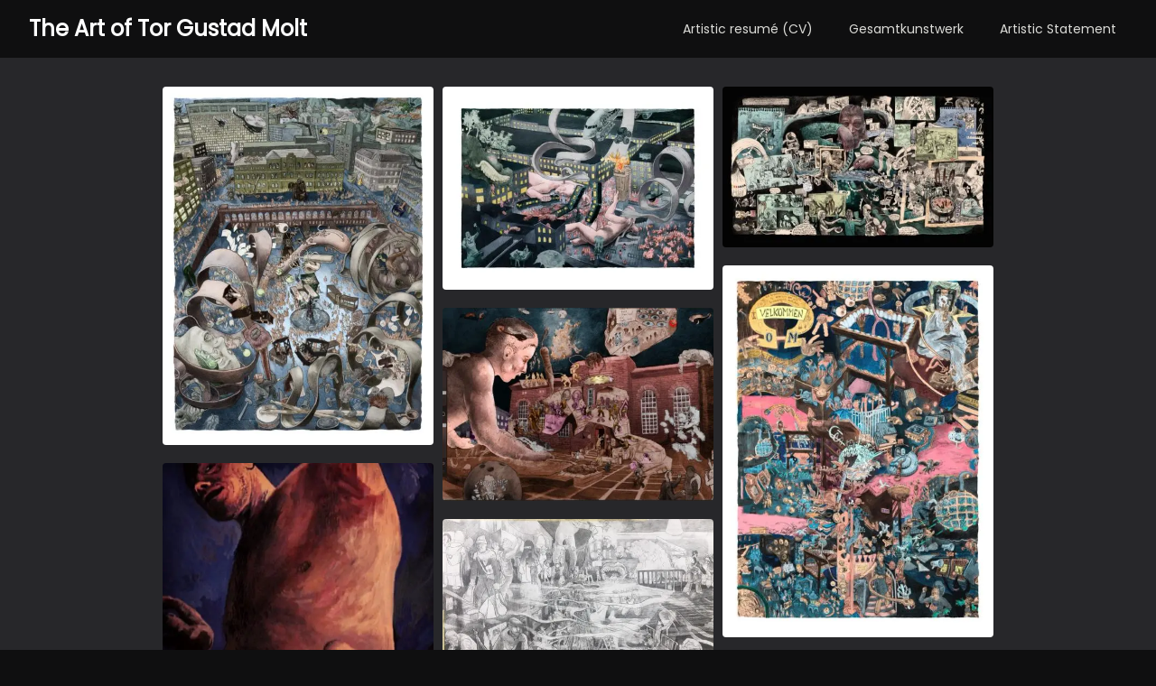

--- FILE ---
content_type: text/html; charset=utf-8
request_url: https://www.torgustadmolt.no/
body_size: 11336
content:
<!DOCTYPE html><html><head><meta charSet="utf-8"/><meta name="viewport" content="width=device-width, initial-scale=1"/><link rel="preload" href="/_next/static/media/eafabf029ad39a43-s.p.woff2" as="font" crossorigin="" type="font/woff2"/><link rel="preload" href="/_next/static/media/f8a669a999c483ca-s.p.woff2" as="font" crossorigin="" type="font/woff2"/><link rel="stylesheet" href="/_next/static/css/1632cbcb51d87205.css" data-precedence="next"/><link rel="stylesheet" href="/_next/static/css/f54b4f0b14c7f813.css" data-precedence="next"/><link rel="preload" as="script" fetchPriority="low" href="/_next/static/chunks/webpack-2952f907d7c22981.js"/><script src="/_next/static/chunks/bf6a786c-70e34b7f72366e7c.js" async=""></script><script src="/_next/static/chunks/3914-960a3cb04d3369f4.js" async=""></script><script src="/_next/static/chunks/main-app-c95e4456e7accb45.js" async=""></script><script src="/_next/static/chunks/685-fdcd7b8625de2b1b.js" async=""></script><script src="/_next/static/chunks/app/layout-6e35baa10e5c573e.js" async=""></script><script src="/_next/static/chunks/8e1d74a4-fe9fcf258686ddfa.js" async=""></script><script src="/_next/static/chunks/5533-52e1153c42ae2a01.js" async=""></script><script src="/_next/static/chunks/6487-5d27aa861fc3fc6b.js" async=""></script><script src="/_next/static/chunks/4974-ac1241b27a2c1496.js" async=""></script><script src="/_next/static/chunks/7153-ba78782e77048219.js" async=""></script><script src="/_next/static/chunks/app/page-1cba702793ec6ad0.js" async=""></script><title>The art of Tor Gustad Molt</title><meta name="description" content="The art of Tor Gustad Molt"/><link rel="icon" href="/favicon.ico" type="image/x-icon" sizes="16x16"/><meta name="next-size-adjust"/><script src="/_next/static/chunks/polyfills-78c92fac7aa8fdd8.js" noModule=""></script></head><body class="min-h-ful flex flex-col justify-between antialiased __variable_ba1713
  __variable_746de4"><header class="bg-transparent text-white shadow-sm"><nav class="container mx-auto px-4 sm:px-6 lg:px-8" aria-label="Main navigation"><div class="flex items-center justify-between h-16"><div class="flex items-center"><a href="/" class="text-2xl font-bold ">The Art of Tor Gustad Molt</a></div><div class="hidden md:block"><div class="ml-10 flex items-baseline space-x-4"><a href="/artistic-resume-cv" class="text-muted-foreground hover:underline px-3 py-2 rounded-md text-sm font-medium">Artistic resumé (CV)</a><a href="/gesamtkunstwerk" class="text-muted-foreground hover:underline px-3 py-2 rounded-md text-sm font-medium">Gesamtkunstwerk</a><a href="/artistic-statement" class="text-muted-foreground hover:underline px-3 py-2 rounded-md text-sm font-medium">Artistic Statement</a></div></div><div class="md:hidden"><button class="inline-flex items-center justify-center whitespace-nowrap rounded-md text-sm font-medium ring-offset-background transition-colors focus-visible:outline-none focus-visible:ring-2 focus-visible:ring-ring focus-visible:ring-offset-2 disabled:pointer-events-none disabled:opacity-50 hover:bg-accent hover:text-accent-foreground h-10 w-10" aria-expanded="false" aria-controls="mobile-menu" aria-label="Open menu"><svg xmlns="http://www.w3.org/2000/svg" width="24" height="24" viewBox="0 0 24 24" fill="none" stroke="currentColor" stroke-width="2" stroke-linecap="round" stroke-linejoin="round" class="lucide lucide-menu h-6 w-6" aria-hidden="true"><line x1="4" x2="20" y1="12" y2="12"></line><line x1="4" x2="20" y1="6" y2="6"></line><line x1="4" x2="20" y1="18" y2="18"></line></svg></button></div></div></nav><div class="md:hidden hidden" id="mobile-menu"><div class="px-2 pt-2 pb-3 space-y-1 sm:px-3"><a href="/artistic-resume-cv" class="text-muted-foreground hover:text-foreground block px-3 py-2 rounded-md text-base font-medium">Artistic resumé (CV)</a><a href="/gesamtkunstwerk" class="text-muted-foreground hover:text-foreground block px-3 py-2 rounded-md text-base font-medium">Gesamtkunstwerk</a><a href="/artistic-statement" class="text-muted-foreground hover:text-foreground block px-3 py-2 rounded-md text-base font-medium">Artistic Statement</a></div></div></header><main class="w-full h-full bg-zinc-800"><main class="masonry-wrap pt-8"><div class="tgm-masonry-grid"><div style="width:33.333333333333336%" class="tgm-masonry-grid_column"><div class="flex justify-center mx-0 p-0 md:w-full sm:w-11/12"><div class="flex justify-center mx-0 mb-1 md:w-full sm:w-11/12"><a href="/things/circus-tornardo-live-youngstorget"><div class="relative"><div class="flex justify-center mb-4 overflow-hidden rounded-sm group"><div class="relative transition-shadow duration-400 group-hover:shadow-[0px_0px_85px_rgba(0,0,0,0.4)] group-hover:z-[10000]"><img alt="Circus Tornardo LIVE! @ Youngstorget" title="Circus Tornardo LIVE! @ Youngstorget" loading="lazy" width="500" height="661.7857607705323" decoding="async" data-nimg="1" class="transition-transform duration-300 ease-out scale-100 group-hover:scale-105 group-hover:-rotate-1 cursor-pointer" style="color:transparent" srcSet="/_next/image?url=https%3A%2F%2Fcdn.sanity.io%2Fimages%2Fbocjna8q%2Fnext%2F06e7948cf577f8975112bf10dcbc67a8805c8f81-7683x10169.tif%3Fw%3D500&amp;w=640&amp;q=75 1x, /_next/image?url=https%3A%2F%2Fcdn.sanity.io%2Fimages%2Fbocjna8q%2Fnext%2F06e7948cf577f8975112bf10dcbc67a8805c8f81-7683x10169.tif%3Fw%3D500&amp;w=1080&amp;q=75 2x" src="/_next/image?url=https%3A%2F%2Fcdn.sanity.io%2Fimages%2Fbocjna8q%2Fnext%2F06e7948cf577f8975112bf10dcbc67a8805c8f81-7683x10169.tif%3Fw%3D500&amp;w=1080&amp;q=75"/><span class="absolute top-[-100%] left-[100px] opacity-0 group-hover:opacity-100 transition-opacity duration-300">Circus Tornardo LIVE! @ Youngstorget</span></div></div></div></a></div></div><div class="flex justify-center mx-0 p-0 md:w-full sm:w-11/12"><div class="flex justify-center mx-0 mb-1 md:w-full sm:w-11/12"><a href="/things/self-portrait-without-arms-but-with-hands"><div class="relative"><div class="flex justify-center mb-4 overflow-hidden rounded-sm group"><div class="relative transition-shadow duration-400 group-hover:shadow-[0px_0px_85px_rgba(0,0,0,0.4)] group-hover:z-[10000]"><img alt="Self portrait without arms but with hands" title="Self portrait without arms but with hands" loading="lazy" width="500" height="514.827018121911" decoding="async" data-nimg="1" class="transition-transform duration-300 ease-out scale-100 group-hover:scale-105 group-hover:-rotate-1 cursor-pointer" style="color:transparent" srcSet="/_next/image?url=https%3A%2F%2Fcdn.sanity.io%2Fimages%2Fbocjna8q%2Fnext%2F0f2bd20fdf1f57aa2c42c6955de7b7bd961f59ee-607x625.jpg%3Fw%3D500&amp;w=640&amp;q=75 1x, /_next/image?url=https%3A%2F%2Fcdn.sanity.io%2Fimages%2Fbocjna8q%2Fnext%2F0f2bd20fdf1f57aa2c42c6955de7b7bd961f59ee-607x625.jpg%3Fw%3D500&amp;w=1080&amp;q=75 2x" src="/_next/image?url=https%3A%2F%2Fcdn.sanity.io%2Fimages%2Fbocjna8q%2Fnext%2F0f2bd20fdf1f57aa2c42c6955de7b7bd961f59ee-607x625.jpg%3Fw%3D500&amp;w=1080&amp;q=75"/><span class="absolute top-[-100%] left-[100px] opacity-0 group-hover:opacity-100 transition-opacity duration-300">Self portrait without arms but with hands</span></div></div></div></a></div></div><div class="flex justify-center mx-0 p-0 md:w-full sm:w-11/12"><div class="flex justify-center mx-0 mb-1 md:w-full sm:w-11/12"><a href="/things/backpiece-tat-revisited-70percent-finished-at-this-stage"><div class="relative"><div class="flex justify-center mb-4 overflow-hidden rounded-sm group"><div class="relative transition-shadow duration-400 group-hover:shadow-[0px_0px_85px_rgba(0,0,0,0.4)] group-hover:z-[10000]"><img alt="Backpiece tat, revisited 70% finished at this stage " title="Backpiece tat, revisited 70% finished at this stage " loading="lazy" width="500" height="405.3619302949062" decoding="async" data-nimg="1" class="transition-transform duration-300 ease-out scale-100 group-hover:scale-105 group-hover:-rotate-1 cursor-pointer" style="color:transparent" srcSet="/_next/image?url=https%3A%2F%2Fcdn.sanity.io%2Fimages%2Fbocjna8q%2Fnext%2F0871481c99e184bd5c9471a682fde6227582799e-3730x3024.jpg%3Fw%3D500&amp;w=640&amp;q=75 1x, /_next/image?url=https%3A%2F%2Fcdn.sanity.io%2Fimages%2Fbocjna8q%2Fnext%2F0871481c99e184bd5c9471a682fde6227582799e-3730x3024.jpg%3Fw%3D500&amp;w=1080&amp;q=75 2x" src="/_next/image?url=https%3A%2F%2Fcdn.sanity.io%2Fimages%2Fbocjna8q%2Fnext%2F0871481c99e184bd5c9471a682fde6227582799e-3730x3024.jpg%3Fw%3D500&amp;w=1080&amp;q=75"/><span class="absolute top-[-100%] left-[100px] opacity-0 group-hover:opacity-100 transition-opacity duration-300">Backpiece tat, revisited 70% finished at this stage </span></div></div></div></a></div></div><div class="flex justify-center mx-0 p-0 md:w-full sm:w-11/12"><div class="flex justify-center mx-0 mb-1 md:w-full sm:w-11/12"><a href="/things/couple-with-chains"><div class="relative"><div class="flex justify-center mb-4 overflow-hidden rounded-sm group"><div class="relative transition-shadow duration-400 group-hover:shadow-[0px_0px_85px_rgba(0,0,0,0.4)] group-hover:z-[10000]"><img alt="Couple with chains" title="Couple with chains" loading="lazy" width="500" height="388.88888888888886" decoding="async" data-nimg="1" class="transition-transform duration-300 ease-out scale-100 group-hover:scale-105 group-hover:-rotate-1 cursor-pointer" style="color:transparent" srcSet="/_next/image?url=https%3A%2F%2Fcdn.sanity.io%2Fimages%2Fbocjna8q%2Fnext%2F7872755158451406af44f3193c9ebd7efeacb57e-963x749.jpg%3Fw%3D500&amp;w=640&amp;q=75 1x, /_next/image?url=https%3A%2F%2Fcdn.sanity.io%2Fimages%2Fbocjna8q%2Fnext%2F7872755158451406af44f3193c9ebd7efeacb57e-963x749.jpg%3Fw%3D500&amp;w=1080&amp;q=75 2x" src="/_next/image?url=https%3A%2F%2Fcdn.sanity.io%2Fimages%2Fbocjna8q%2Fnext%2F7872755158451406af44f3193c9ebd7efeacb57e-963x749.jpg%3Fw%3D500&amp;w=1080&amp;q=75"/><span class="absolute top-[-100%] left-[100px] opacity-0 group-hover:opacity-100 transition-opacity duration-300">Couple with chains</span></div></div></div></a></div></div><div class="flex justify-center mx-0 p-0 md:w-full sm:w-11/12"><div class="flex justify-center mx-0 mb-1 md:w-full sm:w-11/12"><a href="/things/juggeling-with-stars-giant"><div class="relative"><div class="flex justify-center mb-4 overflow-hidden rounded-sm group"><div class="relative transition-shadow duration-400 group-hover:shadow-[0px_0px_85px_rgba(0,0,0,0.4)] group-hover:z-[10000]"><img alt="Juggeling with Stars, giant" title="Juggeling with Stars, giant" loading="lazy" width="500" height="723.7093690248566" decoding="async" data-nimg="1" class="transition-transform duration-300 ease-out scale-100 group-hover:scale-105 group-hover:-rotate-1 cursor-pointer" style="color:transparent" srcSet="/_next/image?url=https%3A%2F%2Fcdn.sanity.io%2Fimages%2Fbocjna8q%2Fnext%2F83f29909f4dee4829f7b2983920621d457ef24b5-523x757.jpg%3Fw%3D500&amp;w=640&amp;q=75 1x, /_next/image?url=https%3A%2F%2Fcdn.sanity.io%2Fimages%2Fbocjna8q%2Fnext%2F83f29909f4dee4829f7b2983920621d457ef24b5-523x757.jpg%3Fw%3D500&amp;w=1080&amp;q=75 2x" src="/_next/image?url=https%3A%2F%2Fcdn.sanity.io%2Fimages%2Fbocjna8q%2Fnext%2F83f29909f4dee4829f7b2983920621d457ef24b5-523x757.jpg%3Fw%3D500&amp;w=1080&amp;q=75"/><span class="absolute top-[-100%] left-[100px] opacity-0 group-hover:opacity-100 transition-opacity duration-300">Juggeling with Stars, giant</span></div></div></div></a></div></div><div class="flex justify-center mx-0 p-0 md:w-full sm:w-11/12"><div class="flex justify-center mx-0 mb-1 md:w-full sm:w-11/12"><a href="/things/a-space-odessey-judgement-day"><div class="relative"><div class="flex justify-center mb-4 overflow-hidden rounded-sm group"><div class="relative transition-shadow duration-400 group-hover:shadow-[0px_0px_85px_rgba(0,0,0,0.4)] group-hover:z-[10000]"><img alt="a Space Odessey, Judgement Day" title="a Space Odessey, Judgement Day" loading="lazy" width="500" height="633.4854535082716" decoding="async" data-nimg="1" class="transition-transform duration-300 ease-out scale-100 group-hover:scale-105 group-hover:-rotate-1 cursor-pointer" style="color:transparent" srcSet="/_next/image?url=https%3A%2F%2Fcdn.sanity.io%2Fimages%2Fbocjna8q%2Fnext%2F8025d3814514573fca1e103d30f215e6f1a14d8d-1753x2221.jpg%3Fw%3D500&amp;w=640&amp;q=75 1x, /_next/image?url=https%3A%2F%2Fcdn.sanity.io%2Fimages%2Fbocjna8q%2Fnext%2F8025d3814514573fca1e103d30f215e6f1a14d8d-1753x2221.jpg%3Fw%3D500&amp;w=1080&amp;q=75 2x" src="/_next/image?url=https%3A%2F%2Fcdn.sanity.io%2Fimages%2Fbocjna8q%2Fnext%2F8025d3814514573fca1e103d30f215e6f1a14d8d-1753x2221.jpg%3Fw%3D500&amp;w=1080&amp;q=75"/><span class="absolute top-[-100%] left-[100px] opacity-0 group-hover:opacity-100 transition-opacity duration-300">a Space Odessey, Judgement Day</span></div></div></div></a></div></div><div class="flex justify-center mx-0 p-0 md:w-full sm:w-11/12"><div class="flex justify-center mx-0 mb-1 md:w-full sm:w-11/12"><a href="/things/a-space-odessey-prologue"><div class="relative"><div class="flex justify-center mb-4 overflow-hidden rounded-sm group"><div class="relative transition-shadow duration-400 group-hover:shadow-[0px_0px_85px_rgba(0,0,0,0.4)] group-hover:z-[10000]"><img alt="a Space Odessey, Prologue" title="a Space Odessey, Prologue" loading="lazy" width="500" height="372.37479806138936" decoding="async" data-nimg="1" class="transition-transform duration-300 ease-out scale-100 group-hover:scale-105 group-hover:-rotate-1 cursor-pointer" style="color:transparent" srcSet="/_next/image?url=https%3A%2F%2Fcdn.sanity.io%2Fimages%2Fbocjna8q%2Fnext%2F313b321c62630835adea86753dae0c2b64e5b044-4952x3688.jpg%3Fw%3D500&amp;w=640&amp;q=75 1x, /_next/image?url=https%3A%2F%2Fcdn.sanity.io%2Fimages%2Fbocjna8q%2Fnext%2F313b321c62630835adea86753dae0c2b64e5b044-4952x3688.jpg%3Fw%3D500&amp;w=1080&amp;q=75 2x" src="/_next/image?url=https%3A%2F%2Fcdn.sanity.io%2Fimages%2Fbocjna8q%2Fnext%2F313b321c62630835adea86753dae0c2b64e5b044-4952x3688.jpg%3Fw%3D500&amp;w=1080&amp;q=75"/><span class="absolute top-[-100%] left-[100px] opacity-0 group-hover:opacity-100 transition-opacity duration-300">a Space Odessey, Prologue</span></div></div></div></a></div></div><div class="flex justify-center mx-0 p-0 md:w-full sm:w-11/12"><div class="flex justify-center mx-0 mb-1 md:w-full sm:w-11/12"><a href="/things/the-gluttenous"><div class="relative"><div class="flex justify-center mb-4 overflow-hidden rounded-sm group"><div class="relative transition-shadow duration-400 group-hover:shadow-[0px_0px_85px_rgba(0,0,0,0.4)] group-hover:z-[10000]"><img alt="the Gluttenous" title="the Gluttenous" loading="lazy" width="500" height="502.2935779816514" decoding="async" data-nimg="1" class="transition-transform duration-300 ease-out scale-100 group-hover:scale-105 group-hover:-rotate-1 cursor-pointer" style="color:transparent" srcSet="/_next/image?url=https%3A%2F%2Fcdn.sanity.io%2Fimages%2Fbocjna8q%2Fnext%2Fbcd1988805065c37e540cb90f23a36a610ff998b-3488x3504.jpg%3Fw%3D500&amp;w=640&amp;q=75 1x, /_next/image?url=https%3A%2F%2Fcdn.sanity.io%2Fimages%2Fbocjna8q%2Fnext%2Fbcd1988805065c37e540cb90f23a36a610ff998b-3488x3504.jpg%3Fw%3D500&amp;w=1080&amp;q=75 2x" src="/_next/image?url=https%3A%2F%2Fcdn.sanity.io%2Fimages%2Fbocjna8q%2Fnext%2Fbcd1988805065c37e540cb90f23a36a610ff998b-3488x3504.jpg%3Fw%3D500&amp;w=1080&amp;q=75"/><span class="absolute top-[-100%] left-[100px] opacity-0 group-hover:opacity-100 transition-opacity duration-300">the Gluttenous</span></div></div></div></a></div></div><div class="flex justify-center mx-0 p-0 md:w-full sm:w-11/12"><div class="flex justify-center mx-0 mb-1 md:w-full sm:w-11/12"><a href="/things/ponyoak-a-reconstruction"><div class="relative"><div class="flex justify-center mb-4 overflow-hidden rounded-sm group"><div class="relative transition-shadow duration-400 group-hover:shadow-[0px_0px_85px_rgba(0,0,0,0.4)] group-hover:z-[10000]"><img alt="Ponyoak, a reconstruction" title="Ponyoak, a reconstruction" loading="lazy" width="500" height="410.08771929824564" decoding="async" data-nimg="1" class="transition-transform duration-300 ease-out scale-100 group-hover:scale-105 group-hover:-rotate-1 cursor-pointer" style="color:transparent" srcSet="/_next/image?url=https%3A%2F%2Fcdn.sanity.io%2Fimages%2Fbocjna8q%2Fnext%2Ff3bd796f2703979d8b34f5a9c5c05842154a441f-912x748.jpg%3Fw%3D500&amp;w=640&amp;q=75 1x, /_next/image?url=https%3A%2F%2Fcdn.sanity.io%2Fimages%2Fbocjna8q%2Fnext%2Ff3bd796f2703979d8b34f5a9c5c05842154a441f-912x748.jpg%3Fw%3D500&amp;w=1080&amp;q=75 2x" src="/_next/image?url=https%3A%2F%2Fcdn.sanity.io%2Fimages%2Fbocjna8q%2Fnext%2Ff3bd796f2703979d8b34f5a9c5c05842154a441f-912x748.jpg%3Fw%3D500&amp;w=1080&amp;q=75"/><span class="absolute top-[-100%] left-[100px] opacity-0 group-hover:opacity-100 transition-opacity duration-300">Ponyoak, a reconstruction</span></div></div></div></a></div></div><div class="flex justify-center mx-0 p-0 md:w-full sm:w-11/12"><div class="flex justify-center mx-0 mb-1 md:w-full sm:w-11/12"><a href="/things/a-situational-report-from-the-street"><div class="relative"><div class="flex justify-center mb-4 overflow-hidden rounded-sm group"><div class="relative transition-shadow duration-400 group-hover:shadow-[0px_0px_85px_rgba(0,0,0,0.4)] group-hover:z-[10000]"><img alt="A situational report from the street" title="A situational report from the street" loading="lazy" width="500" height="720.9900353584057" decoding="async" data-nimg="1" class="transition-transform duration-300 ease-out scale-100 group-hover:scale-105 group-hover:-rotate-1 cursor-pointer" style="color:transparent" srcSet="/_next/image?url=https%3A%2F%2Fcdn.sanity.io%2Fimages%2Fbocjna8q%2Fnext%2F94afaadc06a4093eed7a921f782b080047c1c2f0-6222x8972.tif%3Fw%3D500&amp;w=640&amp;q=75 1x, /_next/image?url=https%3A%2F%2Fcdn.sanity.io%2Fimages%2Fbocjna8q%2Fnext%2F94afaadc06a4093eed7a921f782b080047c1c2f0-6222x8972.tif%3Fw%3D500&amp;w=1080&amp;q=75 2x" src="/_next/image?url=https%3A%2F%2Fcdn.sanity.io%2Fimages%2Fbocjna8q%2Fnext%2F94afaadc06a4093eed7a921f782b080047c1c2f0-6222x8972.tif%3Fw%3D500&amp;w=1080&amp;q=75"/><span class="absolute top-[-100%] left-[100px] opacity-0 group-hover:opacity-100 transition-opacity duration-300">A situational report from the street</span></div></div></div></a></div></div><div class="flex justify-center mx-0 p-0 md:w-full sm:w-11/12"><div class="flex justify-center mx-0 mb-1 md:w-full sm:w-11/12"><a href="/things/I-dreamt-I-ate-the-world-3"><div class="relative"><div class="flex justify-center mb-4 overflow-hidden rounded-sm group"><div class="relative transition-shadow duration-400 group-hover:shadow-[0px_0px_85px_rgba(0,0,0,0.4)] group-hover:z-[10000]"><img alt="I dreamt I ate the world, #3" title="I dreamt I ate the world, #3" loading="lazy" width="500" height="713.3580705009276" decoding="async" data-nimg="1" class="transition-transform duration-300 ease-out scale-100 group-hover:scale-105 group-hover:-rotate-1 cursor-pointer" style="color:transparent" srcSet="/_next/image?url=https%3A%2F%2Fcdn.sanity.io%2Fimages%2Fbocjna8q%2Fnext%2F9392281bf3c971739b1feba5bf262a249779e931-539x769.jpg%3Fw%3D500&amp;w=640&amp;q=75 1x, /_next/image?url=https%3A%2F%2Fcdn.sanity.io%2Fimages%2Fbocjna8q%2Fnext%2F9392281bf3c971739b1feba5bf262a249779e931-539x769.jpg%3Fw%3D500&amp;w=1080&amp;q=75 2x" src="/_next/image?url=https%3A%2F%2Fcdn.sanity.io%2Fimages%2Fbocjna8q%2Fnext%2F9392281bf3c971739b1feba5bf262a249779e931-539x769.jpg%3Fw%3D500&amp;w=1080&amp;q=75"/><span class="absolute top-[-100%] left-[100px] opacity-0 group-hover:opacity-100 transition-opacity duration-300">I dreamt I ate the world, #3</span></div></div></div></a></div></div><div class="flex justify-center mx-0 p-0 md:w-full sm:w-11/12"></div><div class="flex justify-center mx-0 p-0 md:w-full sm:w-11/12"><div class="flex justify-center mx-0 mb-1 md:w-full sm:w-11/12"><a href="/things/putin-as-vigo-von-homburg-deutschendorf"><div class="relative"><div class="flex justify-center mb-4 overflow-hidden rounded-sm group"><div class="relative transition-shadow duration-400 group-hover:shadow-[0px_0px_85px_rgba(0,0,0,0.4)] group-hover:z-[10000]"><img alt="Putin as Vigo Von Homburg Deutschendorf" title="Putin as Vigo Von Homburg Deutschendorf" loading="lazy" width="500" height="331.93277310924367" decoding="async" data-nimg="1" class="transition-transform duration-300 ease-out scale-100 group-hover:scale-105 group-hover:-rotate-1 cursor-pointer" style="color:transparent" srcSet="/_next/image?url=https%3A%2F%2Fcdn.sanity.io%2Fimages%2Fbocjna8q%2Fnext%2Fbeb7f4303923170a10e7a1d06dcd80aad097a7b8-595x395.jpg%3Fw%3D500&amp;w=640&amp;q=75 1x, /_next/image?url=https%3A%2F%2Fcdn.sanity.io%2Fimages%2Fbocjna8q%2Fnext%2Fbeb7f4303923170a10e7a1d06dcd80aad097a7b8-595x395.jpg%3Fw%3D500&amp;w=1080&amp;q=75 2x" src="/_next/image?url=https%3A%2F%2Fcdn.sanity.io%2Fimages%2Fbocjna8q%2Fnext%2Fbeb7f4303923170a10e7a1d06dcd80aad097a7b8-595x395.jpg%3Fw%3D500&amp;w=1080&amp;q=75"/><span class="absolute top-[-100%] left-[100px] opacity-0 group-hover:opacity-100 transition-opacity duration-300">Putin as Vigo Von Homburg Deutschendorf</span></div></div></div></a></div></div><div class="flex justify-center mx-0 p-0 md:w-full sm:w-11/12"><div class="flex justify-center mx-0 mb-1 md:w-full sm:w-11/12"><a href="/things/putin-as-vigo-von-homburg-deutschendorf-2"><div class="relative"><div class="flex justify-center mb-4 overflow-hidden rounded-sm group"><div class="relative transition-shadow duration-400 group-hover:shadow-[0px_0px_85px_rgba(0,0,0,0.4)] group-hover:z-[10000]"><img alt="Putin as Vigo Von Homburg Deutschendorf, 2" title="Putin as Vigo Von Homburg Deutschendorf, 2" loading="lazy" width="500" height="324.2320819112628" decoding="async" data-nimg="1" class="transition-transform duration-300 ease-out scale-100 group-hover:scale-105 group-hover:-rotate-1 cursor-pointer" style="color:transparent" srcSet="/_next/image?url=https%3A%2F%2Fcdn.sanity.io%2Fimages%2Fbocjna8q%2Fnext%2F0227b98db2667d7751c20d284ff187c44fdcf9c7-586x380.jpg%3Fw%3D500&amp;w=640&amp;q=75 1x, /_next/image?url=https%3A%2F%2Fcdn.sanity.io%2Fimages%2Fbocjna8q%2Fnext%2F0227b98db2667d7751c20d284ff187c44fdcf9c7-586x380.jpg%3Fw%3D500&amp;w=1080&amp;q=75 2x" src="/_next/image?url=https%3A%2F%2Fcdn.sanity.io%2Fimages%2Fbocjna8q%2Fnext%2F0227b98db2667d7751c20d284ff187c44fdcf9c7-586x380.jpg%3Fw%3D500&amp;w=1080&amp;q=75"/><span class="absolute top-[-100%] left-[100px] opacity-0 group-hover:opacity-100 transition-opacity duration-300">Putin as Vigo Von Homburg Deutschendorf, 2</span></div></div></div></a></div></div><div class="flex justify-center mx-0 p-0 md:w-full sm:w-11/12"><div class="flex justify-center mx-0 mb-1 md:w-full sm:w-11/12"><a href="/things/the-exact-moment"><div class="relative"><div class="flex justify-center mb-4 overflow-hidden rounded-sm group"><div class="relative transition-shadow duration-400 group-hover:shadow-[0px_0px_85px_rgba(0,0,0,0.4)] group-hover:z-[10000]"><img alt="The exact moment" title="The exact moment" loading="lazy" width="500" height="500" decoding="async" data-nimg="1" class="transition-transform duration-300 ease-out scale-100 group-hover:scale-105 group-hover:-rotate-1 cursor-pointer" style="color:transparent" srcSet="/_next/image?url=https%3A%2F%2Fcdn.sanity.io%2Fimages%2Fbocjna8q%2Fnext%2F43ddfee75d5947a72e5d9875bb5efd1739eb132a-819x819.jpg%3Fw%3D500&amp;w=640&amp;q=75 1x, /_next/image?url=https%3A%2F%2Fcdn.sanity.io%2Fimages%2Fbocjna8q%2Fnext%2F43ddfee75d5947a72e5d9875bb5efd1739eb132a-819x819.jpg%3Fw%3D500&amp;w=1080&amp;q=75 2x" src="/_next/image?url=https%3A%2F%2Fcdn.sanity.io%2Fimages%2Fbocjna8q%2Fnext%2F43ddfee75d5947a72e5d9875bb5efd1739eb132a-819x819.jpg%3Fw%3D500&amp;w=1080&amp;q=75"/><span class="absolute top-[-100%] left-[100px] opacity-0 group-hover:opacity-100 transition-opacity duration-300">The exact moment</span></div></div></div></a></div></div><div class="flex justify-center mx-0 p-0 md:w-full sm:w-11/12"><div class="flex justify-center mx-0 mb-1 md:w-full sm:w-11/12"><a href="/things/9-thumbnails-ii"><div class="relative"><div class="flex justify-center mb-4 overflow-hidden rounded-sm group"><div class="relative transition-shadow duration-400 group-hover:shadow-[0px_0px_85px_rgba(0,0,0,0.4)] group-hover:z-[10000]"><img alt="9 thumbnails II" title="9 thumbnails II" loading="lazy" width="500" height="492.96875" decoding="async" data-nimg="1" class="transition-transform duration-300 ease-out scale-100 group-hover:scale-105 group-hover:-rotate-1 cursor-pointer" style="color:transparent" srcSet="/_next/image?url=https%3A%2F%2Fcdn.sanity.io%2Fimages%2Fbocjna8q%2Fnext%2F89386ecb80518e536c8f6b081bd5080b6685fb6d-640x631.jpg%3Fw%3D500&amp;w=640&amp;q=75 1x, /_next/image?url=https%3A%2F%2Fcdn.sanity.io%2Fimages%2Fbocjna8q%2Fnext%2F89386ecb80518e536c8f6b081bd5080b6685fb6d-640x631.jpg%3Fw%3D500&amp;w=1080&amp;q=75 2x" src="/_next/image?url=https%3A%2F%2Fcdn.sanity.io%2Fimages%2Fbocjna8q%2Fnext%2F89386ecb80518e536c8f6b081bd5080b6685fb6d-640x631.jpg%3Fw%3D500&amp;w=1080&amp;q=75"/><span class="absolute top-[-100%] left-[100px] opacity-0 group-hover:opacity-100 transition-opacity duration-300">9 thumbnails II</span></div></div></div></a></div></div><div class="flex justify-center mx-0 p-0 md:w-full sm:w-11/12"><div class="flex justify-center mx-0 mb-1 md:w-full sm:w-11/12"><a href="/things/i-dreamt-i-ate-the-world-1"><div class="relative"><div class="flex justify-center mb-4 overflow-hidden rounded-sm group"><div class="relative transition-shadow duration-400 group-hover:shadow-[0px_0px_85px_rgba(0,0,0,0.4)] group-hover:z-[10000]"><img alt="I dreamt I ate the world #1" title="I dreamt I ate the world #1" loading="lazy" width="500" height="666.5076335877862" decoding="async" data-nimg="1" class="transition-transform duration-300 ease-out scale-100 group-hover:scale-105 group-hover:-rotate-1 cursor-pointer" style="color:transparent" srcSet="/_next/image?url=https%3A%2F%2Fcdn.sanity.io%2Fimages%2Fbocjna8q%2Fnext%2Ff00c2b76cb08d05e079d3f8e89caaee2957526c2-3144x4191.jpg%3Fw%3D500&amp;w=640&amp;q=75 1x, /_next/image?url=https%3A%2F%2Fcdn.sanity.io%2Fimages%2Fbocjna8q%2Fnext%2Ff00c2b76cb08d05e079d3f8e89caaee2957526c2-3144x4191.jpg%3Fw%3D500&amp;w=1080&amp;q=75 2x" src="/_next/image?url=https%3A%2F%2Fcdn.sanity.io%2Fimages%2Fbocjna8q%2Fnext%2Ff00c2b76cb08d05e079d3f8e89caaee2957526c2-3144x4191.jpg%3Fw%3D500&amp;w=1080&amp;q=75"/><span class="absolute top-[-100%] left-[100px] opacity-0 group-hover:opacity-100 transition-opacity duration-300">I dreamt I ate the world #1</span></div></div></div></a></div></div></div><div style="width:33.333333333333336%" class="tgm-masonry-grid_column"><div class="flex justify-center mx-0 p-0 md:w-full sm:w-11/12"><div class="flex justify-center mx-0 mb-1 md:w-full sm:w-11/12"><a href="/things/circus-tornardo-a-collision-a-departure-and-a-tragedy"><div class="relative"><div class="flex justify-center mb-4 overflow-hidden rounded-sm group"><div class="relative transition-shadow duration-400 group-hover:shadow-[0px_0px_85px_rgba(0,0,0,0.4)] group-hover:z-[10000]"><img alt="Circus Tornardo - LIVE! @ Jernbanetorget" title="Circus Tornardo - LIVE! @ Jernbanetorget" loading="lazy" width="500" height="375.0180401212296" decoding="async" data-nimg="1" class="transition-transform duration-300 ease-out scale-100 group-hover:scale-105 group-hover:-rotate-1 cursor-pointer" style="color:transparent" srcSet="/_next/image?url=https%3A%2F%2Fcdn.sanity.io%2Fimages%2Fbocjna8q%2Fnext%2F1d4b65610eb38cb05ac11cb8abf398c29b665bf7-6929x5197.tif%3Fw%3D500&amp;w=640&amp;q=75 1x, /_next/image?url=https%3A%2F%2Fcdn.sanity.io%2Fimages%2Fbocjna8q%2Fnext%2F1d4b65610eb38cb05ac11cb8abf398c29b665bf7-6929x5197.tif%3Fw%3D500&amp;w=1080&amp;q=75 2x" src="/_next/image?url=https%3A%2F%2Fcdn.sanity.io%2Fimages%2Fbocjna8q%2Fnext%2F1d4b65610eb38cb05ac11cb8abf398c29b665bf7-6929x5197.tif%3Fw%3D500&amp;w=1080&amp;q=75"/><span class="absolute top-[-100%] left-[100px] opacity-0 group-hover:opacity-100 transition-opacity duration-300">Circus Tornardo - LIVE! @ Jernbanetorget</span></div></div></div></a></div></div><div class="flex justify-center mx-0 p-0 md:w-full sm:w-11/12"><div class="flex justify-center mx-0 mb-1 md:w-full sm:w-11/12"><a href="/things/contemporary-art"><div class="relative"><div class="flex justify-center mb-4 overflow-hidden rounded-sm group"><div class="relative transition-shadow duration-400 group-hover:shadow-[0px_0px_85px_rgba(0,0,0,0.4)] group-hover:z-[10000]"><img alt="Circus Tornardo &amp; Contemporary Art" title="Circus Tornardo &amp; Contemporary Art" loading="lazy" width="500" height="357.1974035891561" decoding="async" data-nimg="1" class="transition-transform duration-300 ease-out scale-100 group-hover:scale-105 group-hover:-rotate-1 cursor-pointer" style="color:transparent" srcSet="/_next/image?url=https%3A%2F%2Fcdn.sanity.io%2Fimages%2Fbocjna8q%2Fnext%2F311b6123d3423b4cc7ae941fbf24cc268b1b98d7-2619x1871.jpg%3Fw%3D500&amp;w=640&amp;q=75 1x, /_next/image?url=https%3A%2F%2Fcdn.sanity.io%2Fimages%2Fbocjna8q%2Fnext%2F311b6123d3423b4cc7ae941fbf24cc268b1b98d7-2619x1871.jpg%3Fw%3D500&amp;w=1080&amp;q=75 2x" src="/_next/image?url=https%3A%2F%2Fcdn.sanity.io%2Fimages%2Fbocjna8q%2Fnext%2F311b6123d3423b4cc7ae941fbf24cc268b1b98d7-2619x1871.jpg%3Fw%3D500&amp;w=1080&amp;q=75"/><span class="absolute top-[-100%] left-[100px] opacity-0 group-hover:opacity-100 transition-opacity duration-300">Circus Tornardo &amp; Contemporary Art</span></div></div></div></a></div></div><div class="flex justify-center mx-0 p-0 md:w-full sm:w-11/12"><div class="flex justify-center mx-0 mb-1 md:w-full sm:w-11/12"><a href="/things/circus-tornardo-egertorget"><div class="relative"><div class="flex justify-center mb-4 overflow-hidden rounded-sm group"><div class="relative transition-shadow duration-400 group-hover:shadow-[0px_0px_85px_rgba(0,0,0,0.4)] group-hover:z-[10000]"><img alt="Circus Tornardo @ Egertorget" title="Circus Tornardo @ Egertorget" loading="lazy" width="500" height="338.66544789762344" decoding="async" data-nimg="1" class="transition-transform duration-300 ease-out scale-100 group-hover:scale-105 group-hover:-rotate-1 cursor-pointer" style="color:transparent" srcSet="/_next/image?url=https%3A%2F%2Fcdn.sanity.io%2Fimages%2Fbocjna8q%2Fnext%2F2c02b113f73f5ba1bf6e368675b85157593b3c7a-1094x741.jpg%3Fw%3D500&amp;w=640&amp;q=75 1x, /_next/image?url=https%3A%2F%2Fcdn.sanity.io%2Fimages%2Fbocjna8q%2Fnext%2F2c02b113f73f5ba1bf6e368675b85157593b3c7a-1094x741.jpg%3Fw%3D500&amp;w=1080&amp;q=75 2x" src="/_next/image?url=https%3A%2F%2Fcdn.sanity.io%2Fimages%2Fbocjna8q%2Fnext%2F2c02b113f73f5ba1bf6e368675b85157593b3c7a-1094x741.jpg%3Fw%3D500&amp;w=1080&amp;q=75"/><span class="absolute top-[-100%] left-[100px] opacity-0 group-hover:opacity-100 transition-opacity duration-300">Circus Tornardo @ Egertorget</span></div></div></div></a></div></div><div class="flex justify-center mx-0 p-0 md:w-full sm:w-11/12"><div class="flex justify-center mx-0 mb-1 md:w-full sm:w-11/12"><a href="/things/norways-got-talent-2010"><div class="relative"><div class="flex justify-center mb-4 overflow-hidden rounded-sm group"><div class="relative transition-shadow duration-400 group-hover:shadow-[0px_0px_85px_rgba(0,0,0,0.4)] group-hover:z-[10000]"><img alt="Norways Got Talent 2010" title="Norways Got Talent 2010" loading="lazy" width="500" height="281.61764705882354" decoding="async" data-nimg="1" class="transition-transform duration-300 ease-out scale-100 group-hover:scale-105 group-hover:-rotate-1 cursor-pointer" style="color:transparent" srcSet="/_next/image?url=https%3A%2F%2Fcdn.sanity.io%2Fimages%2Fbocjna8q%2Fnext%2F95a204d90fa5660d1944df3d0ffc9b9fde16f296-680x383.jpg%3Fw%3D500&amp;w=640&amp;q=75 1x, /_next/image?url=https%3A%2F%2Fcdn.sanity.io%2Fimages%2Fbocjna8q%2Fnext%2F95a204d90fa5660d1944df3d0ffc9b9fde16f296-680x383.jpg%3Fw%3D500&amp;w=1080&amp;q=75 2x" src="/_next/image?url=https%3A%2F%2Fcdn.sanity.io%2Fimages%2Fbocjna8q%2Fnext%2F95a204d90fa5660d1944df3d0ffc9b9fde16f296-680x383.jpg%3Fw%3D500&amp;w=1080&amp;q=75"/><span class="absolute top-[-100%] left-[100px] opacity-0 group-hover:opacity-100 transition-opacity duration-300">Norways Got Talent 2010</span></div></div></div></a></div></div><div class="flex justify-center mx-0 p-0 md:w-full sm:w-11/12"><div class="flex justify-center mx-0 mb-1 md:w-full sm:w-11/12"><a href="/things/etter-dommedag-after-doomsday-a-graphic-novel-written-by-jon-anders-klausen"><div class="relative"><div class="flex justify-center mb-4 overflow-hidden rounded-sm group"><div class="relative transition-shadow duration-400 group-hover:shadow-[0px_0px_85px_rgba(0,0,0,0.4)] group-hover:z-[10000]"><img alt="Etter Dommedag (after doomsday), a graphic novel written by Jon Anders Klausen" title="Etter Dommedag (after doomsday), a graphic novel written by Jon Anders Klausen" loading="lazy" width="500" height="809.1787439613526" decoding="async" data-nimg="1" class="transition-transform duration-300 ease-out scale-100 group-hover:scale-105 group-hover:-rotate-1 cursor-pointer" style="color:transparent" srcSet="/_next/image?url=https%3A%2F%2Fcdn.sanity.io%2Fimages%2Fbocjna8q%2Fnext%2F6605fbc8b59f7229ddc29ef9b3463d14bc4cbef0-828x1340.jpg%3Fw%3D500&amp;w=640&amp;q=75 1x, /_next/image?url=https%3A%2F%2Fcdn.sanity.io%2Fimages%2Fbocjna8q%2Fnext%2F6605fbc8b59f7229ddc29ef9b3463d14bc4cbef0-828x1340.jpg%3Fw%3D500&amp;w=1080&amp;q=75 2x" src="/_next/image?url=https%3A%2F%2Fcdn.sanity.io%2Fimages%2Fbocjna8q%2Fnext%2F6605fbc8b59f7229ddc29ef9b3463d14bc4cbef0-828x1340.jpg%3Fw%3D500&amp;w=1080&amp;q=75"/><span class="absolute top-[-100%] left-[100px] opacity-0 group-hover:opacity-100 transition-opacity duration-300">Etter Dommedag (after doomsday), a graphic novel written by Jon Anders Klausen</span></div></div></div></a></div></div><div class="flex justify-center mx-0 p-0 md:w-full sm:w-11/12"><div class="flex justify-center mx-0 mb-1 md:w-full sm:w-11/12"><a href="/things/obduction"><div class="relative"><div class="flex justify-center mb-4 overflow-hidden rounded-sm group"><div class="relative transition-shadow duration-400 group-hover:shadow-[0px_0px_85px_rgba(0,0,0,0.4)] group-hover:z-[10000]"><img alt="Obduction" title="Obduction" loading="lazy" width="500" height="423.1311706629055" decoding="async" data-nimg="1" class="transition-transform duration-300 ease-out scale-100 group-hover:scale-105 group-hover:-rotate-1 cursor-pointer" style="color:transparent" srcSet="/_next/image?url=https%3A%2F%2Fcdn.sanity.io%2Fimages%2Fbocjna8q%2Fnext%2F596547ef549bdd0c1b212b9db9310c52855f3ce9-709x600.jpg%3Fw%3D500&amp;w=640&amp;q=75 1x, /_next/image?url=https%3A%2F%2Fcdn.sanity.io%2Fimages%2Fbocjna8q%2Fnext%2F596547ef549bdd0c1b212b9db9310c52855f3ce9-709x600.jpg%3Fw%3D500&amp;w=1080&amp;q=75 2x" src="/_next/image?url=https%3A%2F%2Fcdn.sanity.io%2Fimages%2Fbocjna8q%2Fnext%2F596547ef549bdd0c1b212b9db9310c52855f3ce9-709x600.jpg%3Fw%3D500&amp;w=1080&amp;q=75"/><span class="absolute top-[-100%] left-[100px] opacity-0 group-hover:opacity-100 transition-opacity duration-300">Obduction</span></div></div></div></a></div></div><div class="flex justify-center mx-0 p-0 md:w-full sm:w-11/12"><div class="flex justify-center mx-0 mb-1 md:w-full sm:w-11/12"><a href="/things/a-space-odessey-prologue-before-flames-being-added"><div class="relative"><div class="flex justify-center mb-4 overflow-hidden rounded-sm group"><div class="relative transition-shadow duration-400 group-hover:shadow-[0px_0px_85px_rgba(0,0,0,0.4)] group-hover:z-[10000]"><img alt="a Space Odessey, Prologue - before flames being added" title="a Space Odessey, Prologue - before flames being added" loading="lazy" width="500" height="376.88442211055275" decoding="async" data-nimg="1" class="transition-transform duration-300 ease-out scale-100 group-hover:scale-105 group-hover:-rotate-1 cursor-pointer" style="color:transparent" srcSet="/_next/image?url=https%3A%2F%2Fcdn.sanity.io%2Fimages%2Fbocjna8q%2Fnext%2Fddb4aacea3fa3366612efe89eec6378382c5745f-995x750.jpg%3Fw%3D500&amp;w=640&amp;q=75 1x, /_next/image?url=https%3A%2F%2Fcdn.sanity.io%2Fimages%2Fbocjna8q%2Fnext%2Fddb4aacea3fa3366612efe89eec6378382c5745f-995x750.jpg%3Fw%3D500&amp;w=1080&amp;q=75 2x" src="/_next/image?url=https%3A%2F%2Fcdn.sanity.io%2Fimages%2Fbocjna8q%2Fnext%2Fddb4aacea3fa3366612efe89eec6378382c5745f-995x750.jpg%3Fw%3D500&amp;w=1080&amp;q=75"/><span class="absolute top-[-100%] left-[100px] opacity-0 group-hover:opacity-100 transition-opacity duration-300">a Space Odessey, Prologue - before flames being added</span></div></div></div></a></div></div><div class="flex justify-center mx-0 p-0 md:w-full sm:w-11/12"><div class="flex justify-center mx-0 mb-1 md:w-full sm:w-11/12"><a href="/things/ondheim-album-cover"><div class="relative"><div class="flex justify-center mb-4 overflow-hidden rounded-sm group"><div class="relative transition-shadow duration-400 group-hover:shadow-[0px_0px_85px_rgba(0,0,0,0.4)] group-hover:z-[10000]"><img alt="Ondheim, album cover" title="Ondheim, album cover" loading="lazy" width="500" height="501.19617224880386" decoding="async" data-nimg="1" class="transition-transform duration-300 ease-out scale-100 group-hover:scale-105 group-hover:-rotate-1 cursor-pointer" style="color:transparent" srcSet="/_next/image?url=https%3A%2F%2Fcdn.sanity.io%2Fimages%2Fbocjna8q%2Fnext%2F77912edd0b15cd43ae75d7fbd3cd544e3df2e0a3-836x838.jpg%3Fw%3D500&amp;w=640&amp;q=75 1x, /_next/image?url=https%3A%2F%2Fcdn.sanity.io%2Fimages%2Fbocjna8q%2Fnext%2F77912edd0b15cd43ae75d7fbd3cd544e3df2e0a3-836x838.jpg%3Fw%3D500&amp;w=1080&amp;q=75 2x" src="/_next/image?url=https%3A%2F%2Fcdn.sanity.io%2Fimages%2Fbocjna8q%2Fnext%2F77912edd0b15cd43ae75d7fbd3cd544e3df2e0a3-836x838.jpg%3Fw%3D500&amp;w=1080&amp;q=75"/><span class="absolute top-[-100%] left-[100px] opacity-0 group-hover:opacity-100 transition-opacity duration-300">Ondheim, album cover</span></div></div></div></a></div></div><div class="flex justify-center mx-0 p-0 md:w-full sm:w-11/12"><div class="flex justify-center mx-0 mb-1 md:w-full sm:w-11/12"><a href="/things/the-fibonacci-dream-where-one-of-the-protagonists-are-contacted-by-the-coalition-of-hands"><div class="relative"><div class="flex justify-center mb-4 overflow-hidden rounded-sm group"><div class="relative transition-shadow duration-400 group-hover:shadow-[0px_0px_85px_rgba(0,0,0,0.4)] group-hover:z-[10000]"><img alt="&quot;the Fibonacci Dream - where one of the protagonists are contacted by the coalition of hands&quot;" title="&quot;the Fibonacci Dream - where one of the protagonists are contacted by the coalition of hands&quot;" loading="lazy" width="500" height="395.81373471307626" decoding="async" data-nimg="1" class="transition-transform duration-300 ease-out scale-100 group-hover:scale-105 group-hover:-rotate-1 cursor-pointer" style="color:transparent" srcSet="/_next/image?url=https%3A%2F%2Fcdn.sanity.io%2Fimages%2Fbocjna8q%2Fnext%2Ff6d2dbab65dd552f05a2bbb2e47ccd1f900b3167-8504x6732.tif%3Fw%3D500&amp;w=640&amp;q=75 1x, /_next/image?url=https%3A%2F%2Fcdn.sanity.io%2Fimages%2Fbocjna8q%2Fnext%2Ff6d2dbab65dd552f05a2bbb2e47ccd1f900b3167-8504x6732.tif%3Fw%3D500&amp;w=1080&amp;q=75 2x" src="/_next/image?url=https%3A%2F%2Fcdn.sanity.io%2Fimages%2Fbocjna8q%2Fnext%2Ff6d2dbab65dd552f05a2bbb2e47ccd1f900b3167-8504x6732.tif%3Fw%3D500&amp;w=1080&amp;q=75"/><span class="absolute top-[-100%] left-[100px] opacity-0 group-hover:opacity-100 transition-opacity duration-300">&quot;the Fibonacci Dream - where one of the protagonists are contacted by the coalition of hands&quot;</span></div></div></div></a></div></div><div class="flex justify-center mx-0 p-0 md:w-full sm:w-11/12"><div class="flex justify-center mx-0 mb-1 md:w-full sm:w-11/12"><a href="/things/the-audio-portal-backstage-5-into-the-production-of-my-graphic-novel"><div class="relative"><div class="flex justify-center mb-4 overflow-hidden rounded-sm group"><div class="relative transition-shadow duration-400 group-hover:shadow-[0px_0px_85px_rgba(0,0,0,0.4)] group-hover:z-[10000]"><img alt="The Audio Portal - Backstage 5 into the production of my graphic novel" title="The Audio Portal - Backstage 5 into the production of my graphic novel" loading="lazy" width="500" height="712.972883870436" decoding="async" data-nimg="1" class="transition-transform duration-300 ease-out scale-100 group-hover:scale-105 group-hover:-rotate-1 cursor-pointer" style="color:transparent" srcSet="/_next/image?url=https%3A%2F%2Fcdn.sanity.io%2Fimages%2Fbocjna8q%2Fnext%2F0388fb1a3ca9a96f3c1ab70e6399b5487d7a1464-12133x17301.tif%3Fw%3D500&amp;w=640&amp;q=75 1x, /_next/image?url=https%3A%2F%2Fcdn.sanity.io%2Fimages%2Fbocjna8q%2Fnext%2F0388fb1a3ca9a96f3c1ab70e6399b5487d7a1464-12133x17301.tif%3Fw%3D500&amp;w=1080&amp;q=75 2x" src="/_next/image?url=https%3A%2F%2Fcdn.sanity.io%2Fimages%2Fbocjna8q%2Fnext%2F0388fb1a3ca9a96f3c1ab70e6399b5487d7a1464-12133x17301.tif%3Fw%3D500&amp;w=1080&amp;q=75"/><span class="absolute top-[-100%] left-[100px] opacity-0 group-hover:opacity-100 transition-opacity duration-300">The Audio Portal - Backstage 5 into the production of my graphic novel</span></div></div></div></a></div></div><div class="flex justify-center mx-0 p-0 md:w-full sm:w-11/12"></div><div class="flex justify-center mx-0 p-0 md:w-full sm:w-11/12"><div class="flex justify-center mx-0 mb-1 md:w-full sm:w-11/12"><a href="/things/6-thumbnails"><div class="relative"><div class="flex justify-center mb-4 overflow-hidden rounded-sm group"><div class="relative transition-shadow duration-400 group-hover:shadow-[0px_0px_85px_rgba(0,0,0,0.4)] group-hover:z-[10000]"><img alt="6 thumbnails" title="6 thumbnails" loading="lazy" width="500" height="338.63080684596576" decoding="async" data-nimg="1" class="transition-transform duration-300 ease-out scale-100 group-hover:scale-105 group-hover:-rotate-1 cursor-pointer" style="color:transparent" srcSet="/_next/image?url=https%3A%2F%2Fcdn.sanity.io%2Fimages%2Fbocjna8q%2Fnext%2F76d242b08fcf74ee019bc98f34139cb9895c1b14-818x554.jpg%3Fw%3D500&amp;w=640&amp;q=75 1x, /_next/image?url=https%3A%2F%2Fcdn.sanity.io%2Fimages%2Fbocjna8q%2Fnext%2F76d242b08fcf74ee019bc98f34139cb9895c1b14-818x554.jpg%3Fw%3D500&amp;w=1080&amp;q=75 2x" src="/_next/image?url=https%3A%2F%2Fcdn.sanity.io%2Fimages%2Fbocjna8q%2Fnext%2F76d242b08fcf74ee019bc98f34139cb9895c1b14-818x554.jpg%3Fw%3D500&amp;w=1080&amp;q=75"/><span class="absolute top-[-100%] left-[100px] opacity-0 group-hover:opacity-100 transition-opacity duration-300">6 thumbnails</span></div></div></div></a></div></div><div class="flex justify-center mx-0 p-0 md:w-full sm:w-11/12"><div class="flex justify-center mx-0 mb-1 md:w-full sm:w-11/12"><a href="/things/self-portrait-under-water-1"><div class="relative"><div class="flex justify-center mb-4 overflow-hidden rounded-sm group"><div class="relative transition-shadow duration-400 group-hover:shadow-[0px_0px_85px_rgba(0,0,0,0.4)] group-hover:z-[10000]"><img alt="Self portrait under water #1" title="Self portrait under water #1" loading="lazy" width="500" height="332.4468085106383" decoding="async" data-nimg="1" class="transition-transform duration-300 ease-out scale-100 group-hover:scale-105 group-hover:-rotate-1 cursor-pointer" style="color:transparent" srcSet="/_next/image?url=https%3A%2F%2Fcdn.sanity.io%2Fimages%2Fbocjna8q%2Fnext%2Fbc80ac9c50634313f9c0dcafd9c58103e181b887-3008x2000.jpg%3Fw%3D500&amp;w=640&amp;q=75 1x, /_next/image?url=https%3A%2F%2Fcdn.sanity.io%2Fimages%2Fbocjna8q%2Fnext%2Fbc80ac9c50634313f9c0dcafd9c58103e181b887-3008x2000.jpg%3Fw%3D500&amp;w=1080&amp;q=75 2x" src="/_next/image?url=https%3A%2F%2Fcdn.sanity.io%2Fimages%2Fbocjna8q%2Fnext%2Fbc80ac9c50634313f9c0dcafd9c58103e181b887-3008x2000.jpg%3Fw%3D500&amp;w=1080&amp;q=75"/><span class="absolute top-[-100%] left-[100px] opacity-0 group-hover:opacity-100 transition-opacity duration-300">Self portrait under water #1</span></div></div></div></a></div></div><div class="flex justify-center mx-0 p-0 md:w-full sm:w-11/12"><div class="flex justify-center mx-0 mb-1 md:w-full sm:w-11/12"><a href="/things/9-thumbnails"><div class="relative"><div class="flex justify-center mb-4 overflow-hidden rounded-sm group"><div class="relative transition-shadow duration-400 group-hover:shadow-[0px_0px_85px_rgba(0,0,0,0.4)] group-hover:z-[10000]"><img alt="9 thumbnails" title="9 thumbnails" loading="lazy" width="500" height="499.21259842519686" decoding="async" data-nimg="1" class="transition-transform duration-300 ease-out scale-100 group-hover:scale-105 group-hover:-rotate-1 cursor-pointer" style="color:transparent" srcSet="/_next/image?url=https%3A%2F%2Fcdn.sanity.io%2Fimages%2Fbocjna8q%2Fnext%2F03ed957e481fa78ebbaafac8807fd53ba8f76c51-635x634.jpg%3Fw%3D500&amp;w=640&amp;q=75 1x, /_next/image?url=https%3A%2F%2Fcdn.sanity.io%2Fimages%2Fbocjna8q%2Fnext%2F03ed957e481fa78ebbaafac8807fd53ba8f76c51-635x634.jpg%3Fw%3D500&amp;w=1080&amp;q=75 2x" src="/_next/image?url=https%3A%2F%2Fcdn.sanity.io%2Fimages%2Fbocjna8q%2Fnext%2F03ed957e481fa78ebbaafac8807fd53ba8f76c51-635x634.jpg%3Fw%3D500&amp;w=1080&amp;q=75"/><span class="absolute top-[-100%] left-[100px] opacity-0 group-hover:opacity-100 transition-opacity duration-300">9 thumbnails</span></div></div></div></a></div></div><div class="flex justify-center mx-0 p-0 md:w-full sm:w-11/12"><div class="flex justify-center mx-0 mb-1 md:w-full sm:w-11/12"><a href="/things/3d-mask"><div class="relative"><div class="flex justify-center mb-4 overflow-hidden rounded-sm group"><div class="relative transition-shadow duration-400 group-hover:shadow-[0px_0px_85px_rgba(0,0,0,0.4)] group-hover:z-[10000]"><img alt="3D mask" title="3D mask" loading="lazy" width="500" height="497.5124378109453" decoding="async" data-nimg="1" class="transition-transform duration-300 ease-out scale-100 group-hover:scale-105 group-hover:-rotate-1 cursor-pointer" style="color:transparent" srcSet="/_next/image?url=https%3A%2F%2Fcdn.sanity.io%2Fimages%2Fbocjna8q%2Fnext%2F396bc15b3eee3fc9f14e9c7d9e8bb9b597cc9e23-603x600.jpg%3Fw%3D500&amp;w=640&amp;q=75 1x, /_next/image?url=https%3A%2F%2Fcdn.sanity.io%2Fimages%2Fbocjna8q%2Fnext%2F396bc15b3eee3fc9f14e9c7d9e8bb9b597cc9e23-603x600.jpg%3Fw%3D500&amp;w=1080&amp;q=75 2x" src="/_next/image?url=https%3A%2F%2Fcdn.sanity.io%2Fimages%2Fbocjna8q%2Fnext%2F396bc15b3eee3fc9f14e9c7d9e8bb9b597cc9e23-603x600.jpg%3Fw%3D500&amp;w=1080&amp;q=75"/><span class="absolute top-[-100%] left-[100px] opacity-0 group-hover:opacity-100 transition-opacity duration-300">3D mask</span></div></div></div></a></div></div><div class="flex justify-center mx-0 p-0 md:w-full sm:w-11/12"><div class="flex justify-center mx-0 mb-1 md:w-full sm:w-11/12"><a href="/things/bookmania-the-painting"><div class="relative"><div class="flex justify-center mb-4 overflow-hidden rounded-sm group"><div class="relative transition-shadow duration-400 group-hover:shadow-[0px_0px_85px_rgba(0,0,0,0.4)] group-hover:z-[10000]"><img alt="Bookmania, the painting" title="Bookmania, the painting" loading="lazy" width="500" height="704.070407040704" decoding="async" data-nimg="1" class="transition-transform duration-300 ease-out scale-100 group-hover:scale-105 group-hover:-rotate-1 cursor-pointer" style="color:transparent" srcSet="/_next/image?url=https%3A%2F%2Fcdn.sanity.io%2Fimages%2Fbocjna8q%2Fnext%2F9177d204d9bafdb5a094c45c7ef46fbcafdd511f-909x1280.jpg%3Fw%3D500&amp;w=640&amp;q=75 1x, /_next/image?url=https%3A%2F%2Fcdn.sanity.io%2Fimages%2Fbocjna8q%2Fnext%2F9177d204d9bafdb5a094c45c7ef46fbcafdd511f-909x1280.jpg%3Fw%3D500&amp;w=1080&amp;q=75 2x" src="/_next/image?url=https%3A%2F%2Fcdn.sanity.io%2Fimages%2Fbocjna8q%2Fnext%2F9177d204d9bafdb5a094c45c7ef46fbcafdd511f-909x1280.jpg%3Fw%3D500&amp;w=1080&amp;q=75"/><span class="absolute top-[-100%] left-[100px] opacity-0 group-hover:opacity-100 transition-opacity duration-300">Bookmania, the painting</span></div></div></div></a></div></div></div><div style="width:33.333333333333336%" class="tgm-masonry-grid_column"><div class="flex justify-center mx-0 p-0 md:w-full sm:w-11/12"><div class="flex justify-center mx-0 mb-1 md:w-full sm:w-11/12"><a href="/things/a-story-from-graphic-novelworld-where-the-protagonist-shares-a-sun"><div class="relative"><div class="flex justify-center mb-4 overflow-hidden rounded-sm group"><div class="relative transition-shadow duration-400 group-hover:shadow-[0px_0px_85px_rgba(0,0,0,0.4)] group-hover:z-[10000]"><img alt="A story from Graphic Novelworld, where the protagonist shares a sun" title="A story from Graphic Novelworld, where the protagonist shares a sun" loading="lazy" width="500" height="296.8631610850129" decoding="async" data-nimg="1" class="transition-transform duration-300 ease-out scale-100 group-hover:scale-105 group-hover:-rotate-1 cursor-pointer" style="color:transparent" srcSet="/_next/image?url=https%3A%2F%2Fcdn.sanity.io%2Fimages%2Fbocjna8q%2Fnext%2Fdf7923124791a8cc10d9416079a950ad21066a81-13198x7836.tif%3Fw%3D500&amp;w=640&amp;q=75 1x, /_next/image?url=https%3A%2F%2Fcdn.sanity.io%2Fimages%2Fbocjna8q%2Fnext%2Fdf7923124791a8cc10d9416079a950ad21066a81-13198x7836.tif%3Fw%3D500&amp;w=1080&amp;q=75 2x" src="/_next/image?url=https%3A%2F%2Fcdn.sanity.io%2Fimages%2Fbocjna8q%2Fnext%2Fdf7923124791a8cc10d9416079a950ad21066a81-13198x7836.tif%3Fw%3D500&amp;w=1080&amp;q=75"/><span class="absolute top-[-100%] left-[100px] opacity-0 group-hover:opacity-100 transition-opacity duration-300">A story from Graphic Novelworld, where the protagonist shares a sun</span></div></div></div></a></div></div><div class="flex justify-center mx-0 p-0 md:w-full sm:w-11/12"><div class="flex justify-center mx-0 mb-1 md:w-full sm:w-11/12"><a href="/things/velkommen-til-ohm-the-full-piece"><div class="relative"><div class="flex justify-center mb-4 overflow-hidden rounded-sm group"><div class="relative transition-shadow duration-400 group-hover:shadow-[0px_0px_85px_rgba(0,0,0,0.4)] group-hover:z-[10000]"><img alt="Velkommen til Ohm - the full piece" title="Velkommen til Ohm - the full piece" loading="lazy" width="500" height="687.4891020052311" decoding="async" data-nimg="1" class="transition-transform duration-300 ease-out scale-100 group-hover:scale-105 group-hover:-rotate-1 cursor-pointer" style="color:transparent" srcSet="/_next/image?url=https%3A%2F%2Fcdn.sanity.io%2Fimages%2Fbocjna8q%2Fnext%2F4f1a765cea84f027dda5a1367496620ff0225e38-11470x15771.tif%3Fw%3D500&amp;w=640&amp;q=75 1x, /_next/image?url=https%3A%2F%2Fcdn.sanity.io%2Fimages%2Fbocjna8q%2Fnext%2F4f1a765cea84f027dda5a1367496620ff0225e38-11470x15771.tif%3Fw%3D500&amp;w=1080&amp;q=75 2x" src="/_next/image?url=https%3A%2F%2Fcdn.sanity.io%2Fimages%2Fbocjna8q%2Fnext%2F4f1a765cea84f027dda5a1367496620ff0225e38-11470x15771.tif%3Fw%3D500&amp;w=1080&amp;q=75"/><span class="absolute top-[-100%] left-[100px] opacity-0 group-hover:opacity-100 transition-opacity duration-300">Velkommen til Ohm - the full piece</span></div></div></div></a></div></div><div class="flex justify-center mx-0 p-0 md:w-full sm:w-11/12"><div class="flex justify-center mx-0 mb-1 md:w-full sm:w-11/12"><a href="/things/heading-for-the-wall"><div class="relative"><div class="flex justify-center mb-4 overflow-hidden rounded-sm group"><div class="relative transition-shadow duration-400 group-hover:shadow-[0px_0px_85px_rgba(0,0,0,0.4)] group-hover:z-[10000]"><img alt="Heading for the wall" title="Heading for the wall" loading="lazy" width="500" height="541.6425679583574" decoding="async" data-nimg="1" class="transition-transform duration-300 ease-out scale-100 group-hover:scale-105 group-hover:-rotate-1 cursor-pointer" style="color:transparent" srcSet="/_next/image?url=https%3A%2F%2Fcdn.sanity.io%2Fimages%2Fbocjna8q%2Fnext%2F35d862e6650ba027b7cd27e56de93ea869ef587b-1729x1873.jpg%3Fw%3D500&amp;w=640&amp;q=75 1x, /_next/image?url=https%3A%2F%2Fcdn.sanity.io%2Fimages%2Fbocjna8q%2Fnext%2F35d862e6650ba027b7cd27e56de93ea869ef587b-1729x1873.jpg%3Fw%3D500&amp;w=1080&amp;q=75 2x" src="/_next/image?url=https%3A%2F%2Fcdn.sanity.io%2Fimages%2Fbocjna8q%2Fnext%2F35d862e6650ba027b7cd27e56de93ea869ef587b-1729x1873.jpg%3Fw%3D500&amp;w=1080&amp;q=75"/><span class="absolute top-[-100%] left-[100px] opacity-0 group-hover:opacity-100 transition-opacity duration-300">Heading for the wall</span></div></div></div></a></div></div><div class="flex justify-center mx-0 p-0 md:w-full sm:w-11/12"><div class="flex justify-center mx-0 mb-1 md:w-full sm:w-11/12"><a href="/things/interior-design-upper-right-corner"><div class="relative"><div class="flex justify-center mb-4 overflow-hidden rounded-sm group"><div class="relative transition-shadow duration-400 group-hover:shadow-[0px_0px_85px_rgba(0,0,0,0.4)] group-hover:z-[10000]"><img alt="Interior Design - upper right corner" title="Interior Design - upper right corner" loading="lazy" width="500" height="666.9921875" decoding="async" data-nimg="1" class="transition-transform duration-300 ease-out scale-100 group-hover:scale-105 group-hover:-rotate-1 cursor-pointer" style="color:transparent" srcSet="/_next/image?url=https%3A%2F%2Fcdn.sanity.io%2Fimages%2Fbocjna8q%2Fnext%2Fb9a635f22717d7d8bdd361e9fc7a674bc70bea8a-2048x2732.png%3Fw%3D500&amp;w=640&amp;q=75 1x, /_next/image?url=https%3A%2F%2Fcdn.sanity.io%2Fimages%2Fbocjna8q%2Fnext%2Fb9a635f22717d7d8bdd361e9fc7a674bc70bea8a-2048x2732.png%3Fw%3D500&amp;w=1080&amp;q=75 2x" src="/_next/image?url=https%3A%2F%2Fcdn.sanity.io%2Fimages%2Fbocjna8q%2Fnext%2Fb9a635f22717d7d8bdd361e9fc7a674bc70bea8a-2048x2732.png%3Fw%3D500&amp;w=1080&amp;q=75"/><span class="absolute top-[-100%] left-[100px] opacity-0 group-hover:opacity-100 transition-opacity duration-300">Interior Design - upper right corner</span></div></div></div></a></div></div><div class="flex justify-center mx-0 p-0 md:w-full sm:w-11/12"><div class="flex justify-center mx-0 mb-1 md:w-full sm:w-11/12"><a href="/things/a-space-odessey-epilogue"><div class="relative"><div class="flex justify-center mb-4 overflow-hidden rounded-sm group"><div class="relative transition-shadow duration-400 group-hover:shadow-[0px_0px_85px_rgba(0,0,0,0.4)] group-hover:z-[10000]"><img alt="A Space Odessey, Epilogue" title="A Space Odessey, Epilogue" loading="lazy" width="500" height="500" decoding="async" data-nimg="1" class="transition-transform duration-300 ease-out scale-100 group-hover:scale-105 group-hover:-rotate-1 cursor-pointer" style="color:transparent" srcSet="/_next/image?url=https%3A%2F%2Fcdn.sanity.io%2Fimages%2Fbocjna8q%2Fnext%2F87e0d6ba7faf289599dedc8733abc0873b8d9ee8-3711x3711.jpg%3Fw%3D500&amp;w=640&amp;q=75 1x, /_next/image?url=https%3A%2F%2Fcdn.sanity.io%2Fimages%2Fbocjna8q%2Fnext%2F87e0d6ba7faf289599dedc8733abc0873b8d9ee8-3711x3711.jpg%3Fw%3D500&amp;w=1080&amp;q=75 2x" src="/_next/image?url=https%3A%2F%2Fcdn.sanity.io%2Fimages%2Fbocjna8q%2Fnext%2F87e0d6ba7faf289599dedc8733abc0873b8d9ee8-3711x3711.jpg%3Fw%3D500&amp;w=1080&amp;q=75"/><span class="absolute top-[-100%] left-[100px] opacity-0 group-hover:opacity-100 transition-opacity duration-300">A Space Odessey, Epilogue</span></div></div></div></a></div></div><div class="flex justify-center mx-0 p-0 md:w-full sm:w-11/12"><div class="flex justify-center mx-0 mb-1 md:w-full sm:w-11/12"><a href="/things/the-comedy-album-double-lp-by-kleenex-girl-wonder-2015"><div class="relative"><div class="flex justify-center mb-4 overflow-hidden rounded-sm group"><div class="relative transition-shadow duration-400 group-hover:shadow-[0px_0px_85px_rgba(0,0,0,0.4)] group-hover:z-[10000]"><img alt="The Comedy Album - double LP by Kleenex Girl Wonder, 2015" title="The Comedy Album - double LP by Kleenex Girl Wonder, 2015" loading="lazy" width="500" height="500" decoding="async" data-nimg="1" class="transition-transform duration-300 ease-out scale-100 group-hover:scale-105 group-hover:-rotate-1 cursor-pointer" style="color:transparent" srcSet="/_next/image?url=https%3A%2F%2Fcdn.sanity.io%2Fimages%2Fbocjna8q%2Fnext%2Fd891a74d796e903d5c48fad2a60a368d18a20dbe-3257x3257.tif%3Fw%3D500&amp;w=640&amp;q=75 1x, /_next/image?url=https%3A%2F%2Fcdn.sanity.io%2Fimages%2Fbocjna8q%2Fnext%2Fd891a74d796e903d5c48fad2a60a368d18a20dbe-3257x3257.tif%3Fw%3D500&amp;w=1080&amp;q=75 2x" src="/_next/image?url=https%3A%2F%2Fcdn.sanity.io%2Fimages%2Fbocjna8q%2Fnext%2Fd891a74d796e903d5c48fad2a60a368d18a20dbe-3257x3257.tif%3Fw%3D500&amp;w=1080&amp;q=75"/><span class="absolute top-[-100%] left-[100px] opacity-0 group-hover:opacity-100 transition-opacity duration-300">The Comedy Album - double LP by Kleenex Girl Wonder, 2015</span></div></div></div></a></div></div><div class="flex justify-center mx-0 p-0 md:w-full sm:w-11/12"><div class="flex justify-center mx-0 mb-1 md:w-full sm:w-11/12"><a href="/things/three-self-portraits"><div class="relative"><div class="flex justify-center mb-4 overflow-hidden rounded-sm group"><div class="relative transition-shadow duration-400 group-hover:shadow-[0px_0px_85px_rgba(0,0,0,0.4)] group-hover:z-[10000]"><img alt="Three self portraits" title="Three self portraits" loading="lazy" width="500" height="166.4630421502749" decoding="async" data-nimg="1" class="transition-transform duration-300 ease-out scale-100 group-hover:scale-105 group-hover:-rotate-1 cursor-pointer" style="color:transparent" srcSet="/_next/image?url=https%3A%2F%2Fcdn.sanity.io%2Fimages%2Fbocjna8q%2Fnext%2F5c9c6b4a9db712f06e6a9f7828d4e9972a971c0f-1637x545.jpg%3Fw%3D500&amp;w=640&amp;q=75 1x, /_next/image?url=https%3A%2F%2Fcdn.sanity.io%2Fimages%2Fbocjna8q%2Fnext%2F5c9c6b4a9db712f06e6a9f7828d4e9972a971c0f-1637x545.jpg%3Fw%3D500&amp;w=1080&amp;q=75 2x" src="/_next/image?url=https%3A%2F%2Fcdn.sanity.io%2Fimages%2Fbocjna8q%2Fnext%2F5c9c6b4a9db712f06e6a9f7828d4e9972a971c0f-1637x545.jpg%3Fw%3D500&amp;w=1080&amp;q=75"/><span class="absolute top-[-100%] left-[100px] opacity-0 group-hover:opacity-100 transition-opacity duration-300">Three self portraits</span></div></div></div></a></div></div><div class="flex justify-center mx-0 p-0 md:w-full sm:w-11/12"><div class="flex justify-center mx-0 mb-1 md:w-full sm:w-11/12"><a href="/things/godheim"><div class="relative"><div class="flex justify-center mb-4 overflow-hidden rounded-sm group"><div class="relative transition-shadow duration-400 group-hover:shadow-[0px_0px_85px_rgba(0,0,0,0.4)] group-hover:z-[10000]"><img alt="Godheim" title="Godheim" loading="lazy" width="500" height="500.8361204013378" decoding="async" data-nimg="1" class="transition-transform duration-300 ease-out scale-100 group-hover:scale-105 group-hover:-rotate-1 cursor-pointer" style="color:transparent" srcSet="/_next/image?url=https%3A%2F%2Fcdn.sanity.io%2Fimages%2Fbocjna8q%2Fnext%2Fa27bc82dd8010504e92b86e38b64b4ef3ee073df-598x599.png%3Fw%3D500&amp;w=640&amp;q=75 1x, /_next/image?url=https%3A%2F%2Fcdn.sanity.io%2Fimages%2Fbocjna8q%2Fnext%2Fa27bc82dd8010504e92b86e38b64b4ef3ee073df-598x599.png%3Fw%3D500&amp;w=1080&amp;q=75 2x" src="/_next/image?url=https%3A%2F%2Fcdn.sanity.io%2Fimages%2Fbocjna8q%2Fnext%2Fa27bc82dd8010504e92b86e38b64b4ef3ee073df-598x599.png%3Fw%3D500&amp;w=1080&amp;q=75"/><span class="absolute top-[-100%] left-[100px] opacity-0 group-hover:opacity-100 transition-opacity duration-300">Godheim</span></div></div></div></a></div></div><div class="flex justify-center mx-0 p-0 md:w-full sm:w-11/12"><div class="flex justify-center mx-0 mb-1 md:w-full sm:w-11/12"><a href="/things/og-jaken-pa-magefolelsen"><div class="relative"><div class="flex justify-center mb-4 overflow-hidden rounded-sm group"><div class="relative transition-shadow duration-400 group-hover:shadow-[0px_0px_85px_rgba(0,0,0,0.4)] group-hover:z-[10000]"><img alt="..og Jaken på Magefølelsen" title="..og Jaken på Magefølelsen" loading="lazy" width="500" height="420.32060348892037" decoding="async" data-nimg="1" class="transition-transform duration-300 ease-out scale-100 group-hover:scale-105 group-hover:-rotate-1 cursor-pointer" style="color:transparent" srcSet="/_next/image?url=https%3A%2F%2Fcdn.sanity.io%2Fimages%2Fbocjna8q%2Fnext%2F7be99643ede054b8205e9ff9db81314528d46641-8484x7132.tif%3Fw%3D500&amp;w=640&amp;q=75 1x, /_next/image?url=https%3A%2F%2Fcdn.sanity.io%2Fimages%2Fbocjna8q%2Fnext%2F7be99643ede054b8205e9ff9db81314528d46641-8484x7132.tif%3Fw%3D500&amp;w=1080&amp;q=75 2x" src="/_next/image?url=https%3A%2F%2Fcdn.sanity.io%2Fimages%2Fbocjna8q%2Fnext%2F7be99643ede054b8205e9ff9db81314528d46641-8484x7132.tif%3Fw%3D500&amp;w=1080&amp;q=75"/><span class="absolute top-[-100%] left-[100px] opacity-0 group-hover:opacity-100 transition-opacity duration-300">..og Jaken på Magefølelsen</span></div></div></div></a></div></div><div class="flex justify-center mx-0 p-0 md:w-full sm:w-11/12"><div class="flex justify-center mx-0 mb-1 md:w-full sm:w-11/12"><a href="/things/the-redeemer"><div class="relative"><div class="flex justify-center mb-4 overflow-hidden rounded-sm group"><div class="relative transition-shadow duration-400 group-hover:shadow-[0px_0px_85px_rgba(0,0,0,0.4)] group-hover:z-[10000]"><img alt="the Redeemer" title="the Redeemer" loading="lazy" width="500" height="375" decoding="async" data-nimg="1" class="transition-transform duration-300 ease-out scale-100 group-hover:scale-105 group-hover:-rotate-1 cursor-pointer" style="color:transparent" srcSet="/_next/image?url=https%3A%2F%2Fcdn.sanity.io%2Fimages%2Fbocjna8q%2Fnext%2F5740837001df64b10622963b4612de4c056d6ed8-2816x2112.jpg%3Fw%3D500&amp;w=640&amp;q=75 1x, /_next/image?url=https%3A%2F%2Fcdn.sanity.io%2Fimages%2Fbocjna8q%2Fnext%2F5740837001df64b10622963b4612de4c056d6ed8-2816x2112.jpg%3Fw%3D500&amp;w=1080&amp;q=75 2x" src="/_next/image?url=https%3A%2F%2Fcdn.sanity.io%2Fimages%2Fbocjna8q%2Fnext%2F5740837001df64b10622963b4612de4c056d6ed8-2816x2112.jpg%3Fw%3D500&amp;w=1080&amp;q=75"/><span class="absolute top-[-100%] left-[100px] opacity-0 group-hover:opacity-100 transition-opacity duration-300">the Redeemer</span></div></div></div></a></div></div><div class="flex justify-center mx-0 p-0 md:w-full sm:w-11/12"></div><div class="flex justify-center mx-0 p-0 md:w-full sm:w-11/12"><div class="flex justify-center mx-0 mb-1 md:w-full sm:w-11/12"><a href="/things/we-are-all-selfies"><div class="relative"><div class="flex justify-center mb-4 overflow-hidden rounded-sm group"><div class="relative transition-shadow duration-400 group-hover:shadow-[0px_0px_85px_rgba(0,0,0,0.4)] group-hover:z-[10000]"><img alt="We are all selfies" title="We are all selfies" loading="lazy" width="500" height="659.0604026845638" decoding="async" data-nimg="1" class="transition-transform duration-300 ease-out scale-100 group-hover:scale-105 group-hover:-rotate-1 cursor-pointer" style="color:transparent" srcSet="/_next/image?url=https%3A%2F%2Fcdn.sanity.io%2Fimages%2Fbocjna8q%2Fnext%2F9f2d1f7e6b399165ff1d4f12d1bdb0177ff6c073-745x982.jpg%3Fw%3D500&amp;w=640&amp;q=75 1x, /_next/image?url=https%3A%2F%2Fcdn.sanity.io%2Fimages%2Fbocjna8q%2Fnext%2F9f2d1f7e6b399165ff1d4f12d1bdb0177ff6c073-745x982.jpg%3Fw%3D500&amp;w=1080&amp;q=75 2x" src="/_next/image?url=https%3A%2F%2Fcdn.sanity.io%2Fimages%2Fbocjna8q%2Fnext%2F9f2d1f7e6b399165ff1d4f12d1bdb0177ff6c073-745x982.jpg%3Fw%3D500&amp;w=1080&amp;q=75"/><span class="absolute top-[-100%] left-[100px] opacity-0 group-hover:opacity-100 transition-opacity duration-300">We are all selfies</span></div></div></div></a></div></div><div class="flex justify-center mx-0 p-0 md:w-full sm:w-11/12"><div class="flex justify-center mx-0 mb-1 md:w-full sm:w-11/12"><a href="/things/self-portrait-under-water-3"><div class="relative"><div class="flex justify-center mb-4 overflow-hidden rounded-sm group"><div class="relative transition-shadow duration-400 group-hover:shadow-[0px_0px_85px_rgba(0,0,0,0.4)] group-hover:z-[10000]"><img alt="Self portrait under water #3" title="Self portrait under water #3" loading="lazy" width="500" height="332.4468085106383" decoding="async" data-nimg="1" class="transition-transform duration-300 ease-out scale-100 group-hover:scale-105 group-hover:-rotate-1 cursor-pointer" style="color:transparent" srcSet="/_next/image?url=https%3A%2F%2Fcdn.sanity.io%2Fimages%2Fbocjna8q%2Fnext%2Fd464637f7f7576d1764ef6d1615e0fc7a9e39d06-3008x2000.jpg%3Fw%3D500&amp;w=640&amp;q=75 1x, /_next/image?url=https%3A%2F%2Fcdn.sanity.io%2Fimages%2Fbocjna8q%2Fnext%2Fd464637f7f7576d1764ef6d1615e0fc7a9e39d06-3008x2000.jpg%3Fw%3D500&amp;w=1080&amp;q=75 2x" src="/_next/image?url=https%3A%2F%2Fcdn.sanity.io%2Fimages%2Fbocjna8q%2Fnext%2Fd464637f7f7576d1764ef6d1615e0fc7a9e39d06-3008x2000.jpg%3Fw%3D500&amp;w=1080&amp;q=75"/><span class="absolute top-[-100%] left-[100px] opacity-0 group-hover:opacity-100 transition-opacity duration-300">Self portrait under water #3</span></div></div></div></a></div></div><div class="flex justify-center mx-0 p-0 md:w-full sm:w-11/12"><div class="flex justify-center mx-0 mb-1 md:w-full sm:w-11/12"><a href="/things/bless-this-mess"><div class="relative"><div class="flex justify-center mb-4 overflow-hidden rounded-sm group"><div class="relative transition-shadow duration-400 group-hover:shadow-[0px_0px_85px_rgba(0,0,0,0.4)] group-hover:z-[10000]"><img alt="Bless This Mess" title="Bless This Mess" loading="lazy" width="500" height="412.60241904018727" decoding="async" data-nimg="1" class="transition-transform duration-300 ease-out scale-100 group-hover:scale-105 group-hover:-rotate-1 cursor-pointer" style="color:transparent" srcSet="/_next/image?url=https%3A%2F%2Fcdn.sanity.io%2Fimages%2Fbocjna8q%2Fnext%2F12ded53dcc93bb190aaf02d04107b21855f25bca-5126x4230.jpg%3Fw%3D500&amp;w=640&amp;q=75 1x, /_next/image?url=https%3A%2F%2Fcdn.sanity.io%2Fimages%2Fbocjna8q%2Fnext%2F12ded53dcc93bb190aaf02d04107b21855f25bca-5126x4230.jpg%3Fw%3D500&amp;w=1080&amp;q=75 2x" src="/_next/image?url=https%3A%2F%2Fcdn.sanity.io%2Fimages%2Fbocjna8q%2Fnext%2F12ded53dcc93bb190aaf02d04107b21855f25bca-5126x4230.jpg%3Fw%3D500&amp;w=1080&amp;q=75"/><span class="absolute top-[-100%] left-[100px] opacity-0 group-hover:opacity-100 transition-opacity duration-300">Bless This Mess</span></div></div></div></a></div></div><div class="flex justify-center mx-0 p-0 md:w-full sm:w-11/12"><div class="flex justify-center mx-0 mb-1 md:w-full sm:w-11/12"><a href="/things/trophe-sachiland-inglehndius"><div class="relative"><div class="flex justify-center mb-4 overflow-hidden rounded-sm group"><div class="relative transition-shadow duration-400 group-hover:shadow-[0px_0px_85px_rgba(0,0,0,0.4)] group-hover:z-[10000]"><img alt="Trophè - Sachiland Inglehndius" title="Trophè - Sachiland Inglehndius" loading="lazy" width="500" height="486.11111111111114" decoding="async" data-nimg="1" class="transition-transform duration-300 ease-out scale-100 group-hover:scale-105 group-hover:-rotate-1 cursor-pointer" style="color:transparent" srcSet="/_next/image?url=https%3A%2F%2Fcdn.sanity.io%2Fimages%2Fbocjna8q%2Fnext%2Fca88d38b224751c232741fab83b3d2835c0cedf5-828x805.jpg%3Fw%3D500&amp;w=640&amp;q=75 1x, /_next/image?url=https%3A%2F%2Fcdn.sanity.io%2Fimages%2Fbocjna8q%2Fnext%2Fca88d38b224751c232741fab83b3d2835c0cedf5-828x805.jpg%3Fw%3D500&amp;w=1080&amp;q=75 2x" src="/_next/image?url=https%3A%2F%2Fcdn.sanity.io%2Fimages%2Fbocjna8q%2Fnext%2Fca88d38b224751c232741fab83b3d2835c0cedf5-828x805.jpg%3Fw%3D500&amp;w=1080&amp;q=75"/><span class="absolute top-[-100%] left-[100px] opacity-0 group-hover:opacity-100 transition-opacity duration-300">Trophè - Sachiland Inglehndius</span></div></div></div></a></div></div><div class="flex justify-center mx-0 p-0 md:w-full sm:w-11/12"><div class="flex justify-center mx-0 mb-1 md:w-full sm:w-11/12"><a href="/things/I-dreamt-I-ate-the-world-2"><div class="relative"><div class="flex justify-center mb-4 overflow-hidden rounded-sm group"><div class="relative transition-shadow duration-400 group-hover:shadow-[0px_0px_85px_rgba(0,0,0,0.4)] group-hover:z-[10000]"><img alt="I dreamt I ate the world #2" title="I dreamt I ate the world #2" loading="lazy" width="500" height="719.3465491923643" decoding="async" data-nimg="1" class="transition-transform duration-300 ease-out scale-100 group-hover:scale-105 group-hover:-rotate-1 cursor-pointer" style="color:transparent" srcSet="/_next/image?url=https%3A%2F%2Fcdn.sanity.io%2Fimages%2Fbocjna8q%2Fnext%2F57a12afafbfacb18cf2137f512eec0197b0e10d5-2724x3919.jpg%3Fw%3D500&amp;w=640&amp;q=75 1x, /_next/image?url=https%3A%2F%2Fcdn.sanity.io%2Fimages%2Fbocjna8q%2Fnext%2F57a12afafbfacb18cf2137f512eec0197b0e10d5-2724x3919.jpg%3Fw%3D500&amp;w=1080&amp;q=75 2x" src="/_next/image?url=https%3A%2F%2Fcdn.sanity.io%2Fimages%2Fbocjna8q%2Fnext%2F57a12afafbfacb18cf2137f512eec0197b0e10d5-2724x3919.jpg%3Fw%3D500&amp;w=1080&amp;q=75"/><span class="absolute top-[-100%] left-[100px] opacity-0 group-hover:opacity-100 transition-opacity duration-300">I dreamt I ate the world #2</span></div></div></div></a></div></div></div></div></main></main><footer class="flex flex-col justify-center items-center h-20 w-full text-center p-2.5 relative -bottom-2.5 text-gray-500 bg-[#222] mt-25 text-sm"><div>© Tor Gustad Molt <!-- -->2026</div><div>Powered by <a href="https://www.sanity.io" class="text-gray-400 hover:text-gray-300">Sanity</a></div></footer><script src="/_next/static/chunks/webpack-2952f907d7c22981.js" async=""></script><script>(self.__next_f=self.__next_f||[]).push([0]);self.__next_f.push([2,null])</script><script>self.__next_f.push([1,"1:HL[\"/_next/static/media/eafabf029ad39a43-s.p.woff2\",\"font\",{\"crossOrigin\":\"\",\"type\":\"font/woff2\"}]\n2:HL[\"/_next/static/media/f8a669a999c483ca-s.p.woff2\",\"font\",{\"crossOrigin\":\"\",\"type\":\"font/woff2\"}]\n3:HL[\"/_next/static/css/1632cbcb51d87205.css\",\"style\"]\n4:HL[\"/_next/static/css/f54b4f0b14c7f813.css\",\"style\"]\n"])</script><script>self.__next_f.push([1,"5:I[95751,[],\"\"]\na:I[76130,[],\"\"]\nb:[]\n0:[\"$\",\"$L5\",null,{\"buildId\":\"c5MGlAmZLK_6ZocwsQud2\",\"assetPrefix\":\"\",\"urlParts\":[\"\",\"\"],\"initialTree\":[\"\",{\"children\":[\"__PAGE__\",{}]},\"$undefined\",\"$undefined\",true],\"initialSeedData\":[\"\",{\"children\":[\"__PAGE__\",{},[[\"$L6\",\"$L7\",[[\"$\",\"link\",\"0\",{\"rel\":\"stylesheet\",\"href\":\"/_next/static/css/f54b4f0b14c7f813.css\",\"precedence\":\"next\",\"crossOrigin\":\"$undefined\"}]]],null],null]},[[[[\"$\",\"link\",\"0\",{\"rel\":\"stylesheet\",\"href\":\"/_next/static/css/1632cbcb51d87205.css\",\"precedence\":\"next\",\"crossOrigin\":\"$undefined\"}]],\"$L8\"],null],null],\"couldBeIntercepted\":false,\"initialHead\":[null,\"$L9\"],\"globalErrorComponent\":\"$a\",\"missingSlots\":\"$Wb\"}]\n"])</script><script>self.__next_f.push([1,"c:\"$Sreact.fragment\"\nd:[[\"$\",\"meta\",\"0\",{\"name\":\"viewport\",\"content\":\"width=device-width, initial-scale=1\"}],[\"$\",\"meta\",\"1\",{\"charSet\":\"utf-8\"}],[\"$\",\"title\",\"2\",{\"children\":\"The art of Tor Gustad Molt\"}],[\"$\",\"meta\",\"3\",{\"name\":\"description\",\"content\":\"The art of Tor Gustad Molt\"}],[\"$\",\"link\",\"4\",{\"rel\":\"icon\",\"href\":\"/favicon.ico\",\"type\":\"image/x-icon\",\"sizes\":\"16x16\"}],[\"$\",\"meta\",\"5\",{\"name\":\"next-size-adjust\"}]]\n9:[\"$\",\"$c\",\"WZ8IHz2Erg2_p4iw6vVp4\",{\"children\":\"$d\"}]\n6:null\n"])</script><script>self.__next_f.push([1,"e:I[89462,[\"685\",\"static/chunks/685-fdcd7b8625de2b1b.js\",\"3185\",\"static/chunks/app/layout-6e35baa10e5c573e.js\"],\"default\",1]\nf:I[39275,[],\"\"]\n10:I[61343,[],\"\"]\n11:I[73847,[\"7699\",\"static/chunks/8e1d74a4-fe9fcf258686ddfa.js\",\"5533\",\"static/chunks/5533-52e1153c42ae2a01.js\",\"6487\",\"static/chunks/6487-5d27aa861fc3fc6b.js\",\"4974\",\"static/chunks/4974-ac1241b27a2c1496.js\",\"7153\",\"static/chunks/7153-ba78782e77048219.js\",\"1931\",\"static/chunks/app/page-1cba702793ec6ad0.js\"],\"ThingsList\",1]\n"])</script><script>self.__next_f.push([1,"8:[\"$\",\"html\",null,{\"children\":[null,[\"$\",\"body\",null,{\"className\":\"min-h-ful flex flex-col justify-between antialiased __variable_ba1713\\n  __variable_746de4\",\"children\":[\"$\",\"$Le\",null,{\"nav\":[{\"_id\":\"2e7e8801-7bd6-4593-8b81-6314c673b056\",\"_type\":\"page\",\"slug\":{\"_type\":\"slug\",\"current\":\"artistic-resume-cv\"},\"title\":\"Artistic resumé (CV)\"},{\"_id\":\"710be8f3-c81a-43af-a91b-41a6623958bf\",\"_type\":\"page\",\"slug\":{\"_type\":\"slug\",\"current\":\"gesamtkunstwerk\"},\"title\":\"Gesamtkunstwerk\"},{\"_id\":\"e645bb2a-bd2c-46e7-893a-379128924c5a\",\"_type\":\"page\",\"slug\":{\"_type\":\"slug\",\"current\":\"artistic-statement\"},\"title\":\"Artistic Statement\"}],\"title\":\"The Art of Tor Gustad Molt\",\"draftMode\":false,\"children\":[[\"$\",\"$Lf\",null,{\"parallelRouterKey\":\"children\",\"segmentPath\":[\"children\"],\"error\":\"$undefined\",\"errorStyles\":\"$undefined\",\"errorScripts\":\"$undefined\",\"template\":[\"$\",\"$L10\",null,{}],\"templateStyles\":\"$undefined\",\"templateScripts\":\"$undefined\",\"notFound\":[[\"$\",\"title\",null,{\"children\":\"404: This page could not be found.\"}],[\"$\",\"div\",null,{\"style\":{\"fontFamily\":\"system-ui,\\\"Segoe UI\\\",Roboto,Helvetica,Arial,sans-serif,\\\"Apple Color Emoji\\\",\\\"Segoe UI Emoji\\\"\",\"height\":\"100vh\",\"textAlign\":\"center\",\"display\":\"flex\",\"flexDirection\":\"column\",\"alignItems\":\"center\",\"justifyContent\":\"center\"},\"children\":[\"$\",\"div\",null,{\"children\":[[\"$\",\"style\",null,{\"dangerouslySetInnerHTML\":{\"__html\":\"body{color:#000;background:#fff;margin:0}.next-error-h1{border-right:1px solid rgba(0,0,0,.3)}@media (prefers-color-scheme:dark){body{color:#fff;background:#000}.next-error-h1{border-right:1px solid rgba(255,255,255,.3)}}\"}}],[\"$\",\"h1\",null,{\"className\":\"next-error-h1\",\"style\":{\"display\":\"inline-block\",\"margin\":\"0 20px 0 0\",\"padding\":\"0 23px 0 0\",\"fontSize\":24,\"fontWeight\":500,\"verticalAlign\":\"top\",\"lineHeight\":\"49px\"},\"children\":\"404\"}],[\"$\",\"div\",null,{\"style\":{\"display\":\"inline-block\"},\"children\":[\"$\",\"h2\",null,{\"style\":{\"fontSize\":14,\"fontWeight\":400,\"lineHeight\":\"49px\",\"margin\":0},\"children\":\"This page could not be found.\"}]}]]}]}]],\"notFoundStyles\":[]}],false]}]}]]}]\n"])</script><script>self.__next_f.push([1,"7:[\"$\",\"$L11\",null,{\"things\":[{\"_id\":\"628498d5-8d31-44d5-a424-4534fe015901\",\"_type\":\"thing\",\"mainImage\":{\"_type\":\"image\",\"alt\":\"a drawing of a city with a sign that says ' i love you ' on it\",\"asset\":{\"_ref\":\"image-06e7948cf577f8975112bf10dcbc67a8805c8f81-7683x10169-tif\",\"_type\":\"reference\"}},\"slug\":{\"_type\":\"slug\",\"current\":\"circus-tornardo-live-youngstorget\"},\"title\":\"Circus Tornardo LIVE! @ Youngstorget\"},{\"_id\":\"72c90a6c-71be-44da-b8f6-ded1c047b18a\",\"_type\":\"thing\",\"mainImage\":{\"_type\":\"image\",\"alt\":\"it is a painting of a city with a lot of people and buildings .\",\"asset\":{\"_ref\":\"image-1d4b65610eb38cb05ac11cb8abf398c29b665bf7-6929x5197-tif\",\"_type\":\"reference\"}},\"slug\":{\"_type\":\"slug\",\"current\":\"circus-tornardo-a-collision-a-departure-and-a-tragedy\"},\"title\":\"Circus Tornardo - LIVE! @ Jernbanetorget\"},{\"_id\":\"f49bd10b-77fe-44d2-90df-a618f82ec7af\",\"_type\":\"thing\",\"mainImage\":{\"_type\":\"image\",\"alt\":\"a painting of a man surrounded by a bunch of pictures and drawings .\",\"asset\":{\"_ref\":\"image-df7923124791a8cc10d9416079a950ad21066a81-13198x7836-tif\",\"_type\":\"reference\"}},\"slug\":{\"_type\":\"slug\",\"current\":\"a-story-from-graphic-novelworld-where-the-protagonist-shares-a-sun\"},\"title\":\"A story from Graphic Novelworld, where the protagonist shares a sun\"},{\"_id\":\"3bf4ba72-e41d-4c94-8f07-93e0e57f1ad6\",\"_type\":\"thing\",\"mainImage\":{\"_type\":\"image\",\"alt\":\"a painting of a man with a tattoo on his face\",\"asset\":{\"_ref\":\"image-0f2bd20fdf1f57aa2c42c6955de7b7bd961f59ee-607x625-jpg\",\"_type\":\"reference\"}},\"slug\":{\"_type\":\"slug\",\"current\":\"self-portrait-without-arms-but-with-hands\"},\"title\":\"Self portrait without arms but with hands\"},{\"_id\":\"22e92a34-f8ad-4872-9cb0-1c766562a4b1\",\"_type\":\"thing\",\"mainImage\":{\"_type\":\"image\",\"alt\":\"a painting of a man looking at a bowling ball in front of a brick building .\",\"asset\":{\"_ref\":\"image-311b6123d3423b4cc7ae941fbf24cc268b1b98d7-2619x1871-jpg\",\"_type\":\"reference\"}},\"slug\":{\"_type\":\"slug\",\"current\":\"contemporary-art\"},\"title\":\"Circus Tornardo \u0026 Contemporary Art\"},{\"_id\":\"d1b2dac6-59bd-4db6-a299-b99803d6aa16\",\"_type\":\"thing\",\"mainImage\":{\"_type\":\"image\",\"alt\":\"a drawing of a room with a sign that says velkommen\",\"asset\":{\"_ref\":\"image-4f1a765cea84f027dda5a1367496620ff0225e38-11470x15771-tif\",\"_type\":\"reference\"}},\"slug\":{\"_type\":\"slug\",\"current\":\"velkommen-til-ohm-the-full-piece\"},\"title\":\"Velkommen til Ohm - the full piece\"},{\"_id\":\"812e2b72-3740-42b9-97f6-ab96ae254916\",\"_type\":\"thing\",\"mainImage\":{\"_type\":\"image\",\"asset\":{\"_ref\":\"image-0871481c99e184bd5c9471a682fde6227582799e-3730x3024-jpg\",\"_type\":\"reference\"}},\"slug\":{\"_type\":\"slug\",\"current\":\"backpiece-tat-revisited-70percent-finished-at-this-stage\"},\"title\":\"Backpiece tat, revisited 70% finished at this stage \"},{\"_id\":\"80f1c543-2f17-49cb-8f81-66f4a7b2ceea\",\"_type\":\"thing\",\"mainImage\":{\"_type\":\"image\",\"asset\":{\"_ref\":\"image-2c02b113f73f5ba1bf6e368675b85157593b3c7a-1094x741-jpg\",\"_type\":\"reference\"}},\"slug\":{\"_type\":\"slug\",\"current\":\"circus-tornardo-egertorget\"},\"title\":\"Circus Tornardo @ Egertorget\"},{\"_id\":\"3b7fa62f-59d6-4858-8d62-47413b9e5d72\",\"_type\":\"thing\",\"mainImage\":{\"_type\":\"image\",\"asset\":{\"_ref\":\"image-35d862e6650ba027b7cd27e56de93ea869ef587b-1729x1873-jpg\",\"_type\":\"reference\"}},\"slug\":{\"_type\":\"slug\",\"current\":\"heading-for-the-wall\"},\"title\":\"Heading for the wall\"},{\"_id\":\"03d286d9-4281-40e5-a1db-0178841c7113\",\"_type\":\"thing\",\"mainImage\":{\"_type\":\"image\",\"asset\":{\"_ref\":\"image-7872755158451406af44f3193c9ebd7efeacb57e-963x749-jpg\",\"_type\":\"reference\"},\"crop\":{\"_type\":\"sanity.imageCrop\",\"bottom\":0.005577936163619679,\"left\":0.09327548806941424,\"right\":0.00433839479392617,\"top\":0},\"hotspot\":{\"_type\":\"sanity.imageHotspot\",\"height\":0.6876355748373104,\"width\":0.5965292841648588,\"x\":0.5954446854663773,\"y\":0.5139448404090488}},\"slug\":{\"_type\":\"slug\",\"current\":\"couple-with-chains\"},\"title\":\"Couple with chains\"},{\"_id\":\"1d58fc90-4dd2-4955-b4bc-ef5298903da5\",\"_type\":\"thing\",\"mainImage\":{\"_type\":\"image\",\"alt\":\"a man is performing a trick on a stage in front of a large screen .\",\"asset\":{\"_ref\":\"image-95a204d90fa5660d1944df3d0ffc9b9fde16f296-680x383-jpg\",\"_type\":\"reference\"}},\"slug\":{\"_type\":\"slug\",\"current\":\"norways-got-talent-2010\"},\"title\":\"Norways Got Talent 2010\"},{\"_id\":\"2b5e4506-dee5-4df7-9282-e1ab0a924907\",\"_type\":\"thing\",\"mainImage\":{\"_type\":\"image\",\"asset\":{\"_ref\":\"image-b9a635f22717d7d8bdd361e9fc7a674bc70bea8a-2048x2732-png\",\"_type\":\"reference\"}},\"slug\":{\"_type\":\"slug\",\"current\":\"interior-design-upper-right-corner\"},\"title\":\"Interior Design - upper right corner\"},{\"_id\":\"27118ac9-ddba-4235-adf0-6b49fee9e62a\",\"_type\":\"thing\",\"mainImage\":{\"_type\":\"image\",\"asset\":{\"_ref\":\"image-83f29909f4dee4829f7b2983920621d457ef24b5-523x757-jpg\",\"_type\":\"reference\"}},\"slug\":{\"_type\":\"slug\",\"current\":\"juggeling-with-stars-giant\"},\"title\":\"Juggeling with Stars, giant\"},{\"_id\":\"2abd7c45-8c98-4268-9403-30ece147defd\",\"_type\":\"thing\",\"mainImage\":{\"_type\":\"image\",\"asset\":{\"_ref\":\"image-6605fbc8b59f7229ddc29ef9b3463d14bc4cbef0-828x1340-jpg\",\"_type\":\"reference\"}},\"slug\":{\"_type\":\"slug\",\"current\":\"etter-dommedag-after-doomsday-a-graphic-novel-written-by-jon-anders-klausen\"},\"title\":\"Etter Dommedag (after doomsday), a graphic novel written by Jon Anders Klausen\"},{\"_id\":\"e2961eb4-d8af-4a1b-8ce4-5111953d9b2a\",\"_type\":\"thing\",\"mainImage\":{\"_type\":\"image\",\"asset\":{\"_ref\":\"image-87e0d6ba7faf289599dedc8733abc0873b8d9ee8-3711x3711-jpg\",\"_type\":\"reference\"}},\"slug\":{\"_type\":\"slug\",\"current\":\"a-space-odessey-epilogue\"},\"title\":\"A Space Odessey, Epilogue\"},{\"_id\":\"42f9e6dc-1c34-41f3-b2ad-87f1bc60583f\",\"_type\":\"thing\",\"mainImage\":{\"_type\":\"image\",\"asset\":{\"_ref\":\"image-8025d3814514573fca1e103d30f215e6f1a14d8d-1753x2221-jpg\",\"_type\":\"reference\"}},\"slug\":{\"_type\":\"slug\",\"current\":\"a-space-odessey-judgement-day\"},\"title\":\"a Space Odessey, Judgement Day\"},{\"_id\":\"a98a28c3-982c-42e8-8a6a-d4f36ff5c144\",\"_type\":\"thing\",\"mainImage\":{\"_type\":\"image\",\"asset\":{\"_ref\":\"image-596547ef549bdd0c1b212b9db9310c52855f3ce9-709x600-jpg\",\"_type\":\"reference\"}},\"slug\":{\"_type\":\"slug\",\"current\":\"obduction\"},\"title\":\"Obduction\"},{\"_id\":\"4510f8d7-ad51-413d-9f6b-dcc1ef53dfbb\",\"_type\":\"thing\",\"mainImage\":{\"_type\":\"image\",\"asset\":{\"_ref\":\"image-d891a74d796e903d5c48fad2a60a368d18a20dbe-3257x3257-tif\",\"_type\":\"reference\"}},\"slug\":{\"_type\":\"slug\",\"current\":\"the-comedy-album-double-lp-by-kleenex-girl-wonder-2015\"},\"title\":\"The Comedy Album - double LP by Kleenex Girl Wonder, 2015\"},{\"_id\":\"3bced2f0-a79c-423a-8fcf-eb93a8817462\",\"_type\":\"thing\",\"mainImage\":{\"_type\":\"image\",\"asset\":{\"_ref\":\"image-313b321c62630835adea86753dae0c2b64e5b044-4952x3688-jpg\",\"_type\":\"reference\"}},\"slug\":{\"_type\":\"slug\",\"current\":\"a-space-odessey-prologue\"},\"title\":\"a Space Odessey, Prologue\"},{\"_id\":\"d57fbaee-c9ec-49df-a1e3-3920dbf2a8d2\",\"_type\":\"thing\",\"mainImage\":{\"_type\":\"image\",\"asset\":{\"_ref\":\"image-ddb4aacea3fa3366612efe89eec6378382c5745f-995x750-jpg\",\"_type\":\"reference\"}},\"slug\":{\"_type\":\"slug\",\"current\":\"a-space-odessey-prologue-before-flames-being-added\"},\"title\":\"a Space Odessey, Prologue - before flames being added\"},{\"_id\":\"4a7fc598-cb03-47b7-869a-d7edc8a702de\",\"_type\":\"thing\",\"mainImage\":{\"_type\":\"image\",\"asset\":{\"_ref\":\"image-5c9c6b4a9db712f06e6a9f7828d4e9972a971c0f-1637x545-jpg\",\"_type\":\"reference\"}},\"slug\":{\"_type\":\"slug\",\"current\":\"three-self-portraits\"},\"title\":\"Three self portraits\"},{\"_id\":\"ac75a26a-d3d2-4163-90f1-bf4a896c3bc6\",\"_type\":\"thing\",\"mainImage\":{\"_type\":\"image\",\"asset\":{\"_ref\":\"image-bcd1988805065c37e540cb90f23a36a610ff998b-3488x3504-jpg\",\"_type\":\"reference\"}},\"slug\":{\"_type\":\"slug\",\"current\":\"the-gluttenous\"},\"title\":\"the Gluttenous\"},{\"_id\":\"1ac93399-a7a6-40c6-be4d-e58a2c7a4704\",\"_type\":\"thing\",\"mainImage\":{\"_type\":\"image\",\"asset\":{\"_ref\":\"image-77912edd0b15cd43ae75d7fbd3cd544e3df2e0a3-836x838-jpg\",\"_type\":\"reference\"}},\"slug\":{\"_type\":\"slug\",\"current\":\"ondheim-album-cover\"},\"title\":\"Ondheim, album cover\"},{\"_id\":\"15f336ff-26f5-403c-910b-b40530bdb99a\",\"_type\":\"thing\",\"mainImage\":{\"_type\":\"image\",\"asset\":{\"_ref\":\"image-a27bc82dd8010504e92b86e38b64b4ef3ee073df-598x599-png\",\"_type\":\"reference\"}},\"slug\":{\"_type\":\"slug\",\"current\":\"godheim\"},\"title\":\"Godheim\"},{\"_id\":\"c416b053-d65b-451f-96ee-56c5a3bb5d96\",\"_type\":\"thing\",\"mainImage\":{\"_type\":\"image\",\"asset\":{\"_ref\":\"image-f3bd796f2703979d8b34f5a9c5c05842154a441f-912x748-jpg\",\"_type\":\"reference\"}},\"slug\":{\"_type\":\"slug\",\"current\":\"ponyoak-a-reconstruction\"},\"title\":\"Ponyoak, a reconstruction\"},{\"_id\":\"fe19bd1e-d35a-4fbf-915d-825ddc8bbf1c\",\"_type\":\"thing\",\"mainImage\":{\"_type\":\"image\",\"alt\":\"a painting of a man taking a picture of himself in front of a wall filled with pictures .\",\"asset\":{\"_ref\":\"image-f6d2dbab65dd552f05a2bbb2e47ccd1f900b3167-8504x6732-tif\",\"_type\":\"reference\"}},\"slug\":{\"_type\":\"slug\",\"current\":\"the-fibonacci-dream-where-one-of-the-protagonists-are-contacted-by-the-coalition-of-hands\"},\"title\":\"\\\"the Fibonacci Dream - where one of the protagonists are contacted by the coalition of hands\\\"\"},{\"_id\":\"2b9b5a48-d358-4ddd-ada0-b52f409e526a\",\"_type\":\"thing\",\"mainImage\":{\"_type\":\"image\",\"alt\":\"a depiction of graphic novel world, as Operator 12 is working the station\",\"asset\":{\"_ref\":\"image-7be99643ede054b8205e9ff9db81314528d46641-8484x7132-tif\",\"_type\":\"reference\"}},\"slug\":{\"_type\":\"slug\",\"current\":\"og-jaken-pa-magefolelsen\"},\"title\":\"..og Jaken på Magefølelsen\"},{\"_id\":\"f8a649f4-f360-47ce-b0c3-a8e042ba6ce4\",\"_type\":\"thing\",\"mainImage\":{\"_type\":\"image\",\"alt\":\"a drawing of a crowd of people in front of a sign that says kino\",\"asset\":{\"_ref\":\"image-94afaadc06a4093eed7a921f782b080047c1c2f0-6222x8972-tif\",\"_type\":\"reference\"}},\"slug\":{\"_type\":\"slug\",\"current\":\"a-situational-report-from-the-street\"},\"title\":\"A situational report from the street\"},{\"_id\":\"dce89fb7-05e3-4295-adee-0a5f09c81307\",\"_type\":\"thing\",\"mainImage\":{\"_type\":\"image\",\"alt\":\"a drawing of a group of people with a sign that says backtrack\",\"asset\":{\"_ref\":\"image-0388fb1a3ca9a96f3c1ab70e6399b5487d7a1464-12133x17301-tif\",\"_type\":\"reference\"}},\"slug\":{\"_type\":\"slug\",\"current\":\"the-audio-portal-backstage-5-into-the-production-of-my-graphic-novel\"},\"title\":\"The Audio Portal - Backstage 5 into the production of my graphic novel\"},{\"_id\":\"af9b3210-45b6-4221-8c04-5fc9a035f9e5\",\"_type\":\"thing\",\"mainImage\":{\"_type\":\"image\",\"asset\":{\"_ref\":\"image-5740837001df64b10622963b4612de4c056d6ed8-2816x2112-jpg\",\"_type\":\"reference\"}},\"slug\":{\"_type\":\"slug\",\"current\":\"the-redeemer\"},\"title\":\"the Redeemer\"},{\"_id\":\"ccf0687b-5d05-4ed0-aa38-8223bfffd463\",\"_type\":\"thing\",\"mainImage\":{\"_type\":\"image\",\"asset\":{\"_ref\":\"image-9392281bf3c971739b1feba5bf262a249779e931-539x769-jpg\",\"_type\":\"reference\"}},\"slug\":{\"_type\":\"slug\",\"current\":\"I-dreamt-I-ate-the-world-3\"},\"title\":\"I dreamt I ate the world, #3\"},{\"_id\":\"4334f556-413c-4f8d-87fb-0a6c48cc0c65\",\"_type\":\"thing\",\"mainImage\":null,\"slug\":{\"_type\":\"slug\",\"current\":\"a-library-diorama-workshop-with-kids\"},\"title\":\"A library diorama, workshop with kids\"},{\"_id\":\"d6c36c4b-434a-48b8-aed4-4d361acb47cd\",\"_type\":\"thing\",\"mainImage\":null,\"slug\":{\"_type\":\"slug\",\"current\":\"the-dream-a-3d-painting-50-cm-deep\"},\"title\":\"the Dream (a 3D painting, 50 cm deep)\"},{\"_id\":\"f3e8e19d-be1a-4eef-912e-52e2356f595d\",\"_type\":\"thing\",\"mainImage\":null,\"slug\":{\"_type\":\"slug\",\"current\":\"luna-park--decoratins-of-a-pub-in-oslo\"},\"title\":\"Luna Park - decoratins of a Pub in Oslo\"},{\"_id\":\"04b0bc8a-b324-4063-a4bc-457ef5b00a31\",\"_type\":\"thing\",\"mainImage\":{\"_type\":\"image\",\"asset\":{\"_ref\":\"image-76d242b08fcf74ee019bc98f34139cb9895c1b14-818x554-jpg\",\"_type\":\"reference\"}},\"slug\":{\"_type\":\"slug\",\"current\":\"6-thumbnails\"},\"title\":\"6 thumbnails\"},{\"_id\":\"10429a0a-5278-4ab8-80df-5d559ae3ee62\",\"_type\":\"thing\",\"mainImage\":{\"_type\":\"image\",\"asset\":{\"_ref\":\"image-9f2d1f7e6b399165ff1d4f12d1bdb0177ff6c073-745x982-jpg\",\"_type\":\"reference\"}},\"slug\":{\"_type\":\"slug\",\"current\":\"we-are-all-selfies\"},\"title\":\"We are all selfies\"},{\"_id\":\"1eafe672-ec13-4af0-8834-99b2a093d79c\",\"_type\":\"thing\",\"mainImage\":{\"_type\":\"image\",\"asset\":{\"_ref\":\"image-beb7f4303923170a10e7a1d06dcd80aad097a7b8-595x395-jpg\",\"_type\":\"reference\"}},\"slug\":{\"_type\":\"slug\",\"current\":\"putin-as-vigo-von-homburg-deutschendorf\"},\"title\":\"Putin as Vigo Von Homburg Deutschendorf\"},{\"_id\":\"3b5e8647-bf57-4150-8ae0-d5755a4fda86\",\"_type\":\"thing\",\"mainImage\":{\"_type\":\"image\",\"asset\":{\"_ref\":\"image-bc80ac9c50634313f9c0dcafd9c58103e181b887-3008x2000-jpg\",\"_type\":\"reference\"}},\"slug\":{\"_type\":\"slug\",\"current\":\"self-portrait-under-water-1\"},\"title\":\"Self portrait under water #1\"},{\"_id\":\"3ba8e95b-e545-41f2-bcf8-34d1991458a8\",\"_type\":\"thing\",\"mainImage\":{\"_type\":\"image\",\"asset\":{\"_ref\":\"image-d464637f7f7576d1764ef6d1615e0fc7a9e39d06-3008x2000-jpg\",\"_type\":\"reference\"}},\"slug\":{\"_type\":\"slug\",\"current\":\"self-portrait-under-water-3\"},\"title\":\"Self portrait under water #3\"},{\"_id\":\"3cbed672-6c2a-4e0e-b0f7-727b3c27c8ba\",\"_type\":\"thing\",\"mainImage\":{\"_type\":\"image\",\"asset\":{\"_ref\":\"image-0227b98db2667d7751c20d284ff187c44fdcf9c7-586x380-jpg\",\"_type\":\"reference\"}},\"slug\":{\"_type\":\"slug\",\"current\":\"putin-as-vigo-von-homburg-deutschendorf-2\"},\"title\":\"Putin as Vigo Von Homburg Deutschendorf, 2\"},{\"_id\":\"16022c2c-6143-47fb-96fb-5ca7cddb6601\",\"_type\":\"thing\",\"mainImage\":{\"_type\":\"image\",\"asset\":{\"_ref\":\"image-03ed957e481fa78ebbaafac8807fd53ba8f76c51-635x634-jpg\",\"_type\":\"reference\"}},\"slug\":{\"_type\":\"slug\",\"current\":\"9-thumbnails\"},\"title\":\"9 thumbnails\"},{\"_id\":\"a0f2931a-e4e1-4dac-aa20-ab48bbc84942\",\"_type\":\"thing\",\"mainImage\":{\"_type\":\"image\",\"asset\":{\"_ref\":\"image-12ded53dcc93bb190aaf02d04107b21855f25bca-5126x4230-jpg\",\"_type\":\"reference\"}},\"slug\":{\"_type\":\"slug\",\"current\":\"bless-this-mess\"},\"title\":\"Bless This Mess\"},{\"_id\":\"8d2b716e-b8d4-41b8-938c-c1a245717306\",\"_type\":\"thing\",\"mainImage\":{\"_type\":\"image\",\"asset\":{\"_ref\":\"image-43ddfee75d5947a72e5d9875bb5efd1739eb132a-819x819-jpg\",\"_type\":\"reference\"}},\"slug\":{\"_type\":\"slug\",\"current\":\"the-exact-moment\"},\"title\":\"The exact moment\"},{\"_id\":\"d3b55ada-adf5-4318-acba-4c44a3c0a3e6\",\"_type\":\"thing\",\"mainImage\":{\"_type\":\"image\",\"alt\":\"A 3D mask I made in 2001\",\"asset\":{\"_ref\":\"image-396bc15b3eee3fc9f14e9c7d9e8bb9b597cc9e23-603x600-jpg\",\"_type\":\"reference\"}},\"slug\":{\"_type\":\"slug\",\"current\":\"3d-mask\"},\"title\":\"3D mask\"},{\"_id\":\"8526f2bf-e2a6-45b9-b0cb-0178336be191\",\"_type\":\"thing\",\"mainImage\":{\"_type\":\"image\",\"asset\":{\"_ref\":\"image-ca88d38b224751c232741fab83b3d2835c0cedf5-828x805-jpg\",\"_type\":\"reference\"}},\"slug\":{\"_type\":\"slug\",\"current\":\"trophe-sachiland-inglehndius\"},\"title\":\"Trophè - Sachiland Inglehndius\"},{\"_id\":\"fed6b538-d7fb-4ce0-b957-419b303c2449\",\"_type\":\"thing\",\"mainImage\":{\"_type\":\"image\",\"asset\":{\"_ref\":\"image-89386ecb80518e536c8f6b081bd5080b6685fb6d-640x631-jpg\",\"_type\":\"reference\"}},\"slug\":{\"_type\":\"slug\",\"current\":\"9-thumbnails-ii\"},\"title\":\"9 thumbnails II\"},{\"_id\":\"c8322d57-82fb-4134-b4be-b51c329b58b3\",\"_type\":\"thing\",\"mainImage\":{\"_type\":\"image\",\"asset\":{\"_ref\":\"image-9177d204d9bafdb5a094c45c7ef46fbcafdd511f-909x1280-jpg\",\"_type\":\"reference\"}},\"slug\":{\"_type\":\"slug\",\"current\":\"bookmania-the-painting\"},\"title\":\"Bookmania, the painting\"},{\"_id\":\"2ce2fe9e-553d-4a0d-ba58-4607c2e1ca59\",\"_type\":\"thing\",\"mainImage\":{\"_type\":\"image\",\"asset\":{\"_ref\":\"image-57a12afafbfacb18cf2137f512eec0197b0e10d5-2724x3919-jpg\",\"_type\":\"reference\"}},\"slug\":{\"_type\":\"slug\",\"current\":\"I-dreamt-I-ate-the-world-2\"},\"title\":\"I dreamt I ate the world #2\"},{\"_id\":\"d9eafc79-d6d9-447b-9e32-196376b73d46\",\"_type\":\"thing\",\"mainImage\":{\"_type\":\"image\",\"asset\":{\"_ref\":\"image-f00c2b76cb08d05e079d3f8e89caaee2957526c2-3144x4191-jpg\",\"_type\":\"reference\"}},\"slug\":{\"_type\":\"slug\",\"current\":\"i-dreamt-i-ate-the-world-1\"},\"title\":\"I dreamt I ate the world #1\"}]}]\n"])</script></body></html>

--- FILE ---
content_type: text/css; charset=utf-8
request_url: https://www.torgustadmolt.no/_next/static/css/f54b4f0b14c7f813.css
body_size: 359
content:
.masonry-wrap{display:flex;justify-content:center;align-items:center}.tgm-masonry-grid{display:-webkit-box;display:-ms-flexbox;display:flex;margin-left:-10px;width:auto;max-width:930px}.tgm-masonry-grid_column{padding-left:10px;background-clip:padding-box}.image-wrapper{display:flex;justify-content:center;margin-bottom:1em;span{box-sizing:content-box;overflow:visible;transition:box-shadow .4s;img{transition:transform .4s}img[title]:hover:after{content:attr(title);position:absolute;top:-100%;left:100px}}&:hover{z-index:10000;cursor:pointer;span{box-shadow:0 0 85px rgba(0,0,0,.4);img{transform:scale(1.03) rotate(-1deg)}}}}.icon-wrap{position:absolute;top:0;left:0;width:100%;height:100%;pointer-events:none;svg{filter:drop-shadow(0 0 .75rem rgba(0,0,0,.5))}}

--- FILE ---
content_type: text/x-component
request_url: https://www.torgustadmolt.no/things/norways-got-talent-2010?_rsc=1wtp7
body_size: 3717
content:
3:I[39275,[],""]
5:I[61343,[],""]
4:["slug","norways-got-talent-2010","d"]
0:["c5MGlAmZLK_6ZocwsQud2",[[["",{"children":["things",{"children":[["slug","norways-got-talent-2010","d"],{"children":["__PAGE__",{}]}]}]},"$undefined","$undefined",true],["",{"children":["things",{"children":[["slug","norways-got-talent-2010","d"],{"children":["__PAGE__",{},[["$L1","$L2",null],null],null]},[null,["$","$L3",null,{"parallelRouterKey":"children","segmentPath":["children","things","children","$4","children"],"error":"$undefined","errorStyles":"$undefined","errorScripts":"$undefined","template":["$","$L5",null,{}],"templateStyles":"$undefined","templateScripts":"$undefined","notFound":"$undefined","notFoundStyles":"$undefined"}]],null]},[null,["$","$L3",null,{"parallelRouterKey":"children","segmentPath":["children","things","children"],"error":"$undefined","errorStyles":"$undefined","errorScripts":"$undefined","template":["$","$L5",null,{}],"templateStyles":"$undefined","templateScripts":"$undefined","notFound":"$undefined","notFoundStyles":"$undefined"}]],null]},[[[["$","link","0",{"rel":"stylesheet","href":"/_next/static/css/1632cbcb51d87205.css","precedence":"next","crossOrigin":"$undefined"}]],"$L6"],null],null],[null,"$L7"]]]]
8:"$Sreact.fragment"
9:[["$","meta","0",{"name":"viewport","content":"width=device-width, initial-scale=1"}],["$","meta","1",{"charSet":"utf-8"}],["$","title","2",{"children":"The art of Tor Gustad Molt"}],["$","meta","3",{"name":"description","content":"The art of Tor Gustad Molt"}],["$","link","4",{"rel":"icon","href":"/favicon.ico","type":"image/x-icon","sizes":"16x16"}],["$","meta","5",{"name":"next-size-adjust"}]]
7:["$","$8","INHirbQmUnnDb3a895dU1",{"children":"$9"}]
1:null
a:I[89462,["685","static/chunks/685-fdcd7b8625de2b1b.js","3185","static/chunks/app/layout-6e35baa10e5c573e.js"],"default",1]
6:["$","html",null,{"children":[null,["$","body",null,{"className":"min-h-ful flex flex-col justify-between antialiased __variable_ba1713\n  __variable_746de4","children":["$","$La",null,{"nav":[{"_id":"2e7e8801-7bd6-4593-8b81-6314c673b056","_type":"page","slug":{"_type":"slug","current":"artistic-resume-cv"},"title":"Artistic resumÃ© (CV)"},{"_id":"710be8f3-c81a-43af-a91b-41a6623958bf","_type":"page","slug":{"_type":"slug","current":"gesamtkunstwerk"},"title":"Gesamtkunstwerk"},{"_id":"e645bb2a-bd2c-46e7-893a-379128924c5a","_type":"page","slug":{"_type":"slug","current":"artistic-statement"},"title":"Artistic Statement"}],"title":"The Art of Tor Gustad Molt","draftMode":false,"children":[["$","$L3",null,{"parallelRouterKey":"children","segmentPath":["children"],"error":"$undefined","errorStyles":"$undefined","errorScripts":"$undefined","template":["$","$L5",null,{}],"templateStyles":"$undefined","templateScripts":"$undefined","notFound":[["$","title",null,{"children":"404: This page could not be found."}],["$","div",null,{"style":{"fontFamily":"system-ui,\"Segoe UI\",Roboto,Helvetica,Arial,sans-serif,\"Apple Color Emoji\",\"Segoe UI Emoji\"","height":"100vh","textAlign":"center","display":"flex","flexDirection":"column","alignItems":"center","justifyContent":"center"},"children":["$","div",null,{"children":[["$","style",null,{"dangerouslySetInnerHTML":{"__html":"body{color:#000;background:#fff;margin:0}.next-error-h1{border-right:1px solid rgba(0,0,0,.3)}@media (prefers-color-scheme:dark){body{color:#fff;background:#000}.next-error-h1{border-right:1px solid rgba(255,255,255,.3)}}"}}],["$","h1",null,{"className":"next-error-h1","style":{"display":"inline-block","margin":"0 20px 0 0","padding":"0 23px 0 0","fontSize":24,"fontWeight":500,"verticalAlign":"top","lineHeight":"49px"},"children":"404"}],["$","div",null,{"style":{"display":"inline-block"},"children":["$","h2",null,{"style":{"fontSize":14,"fontWeight":400,"lineHeight":"49px","margin":0},"children":"This page could not be found."}]}]]}]}]],"notFoundStyles":[]}],false]}]}]]}]
b:I[32797,["7699","static/chunks/8e1d74a4-fe9fcf258686ddfa.js","522","static/chunks/94730671-b1c40a21110d1105.js","5533","static/chunks/5533-52e1153c42ae2a01.js","6487","static/chunks/6487-5d27aa861fc3fc6b.js","4974","static/chunks/4974-ac1241b27a2c1496.js","8397","static/chunks/8397-66c9a2778371e60a.js","9508","static/chunks/9508-51301d45fa0c3dff.js","685","static/chunks/685-fdcd7b8625de2b1b.js","8225","static/chunks/app/things/%5Bslug%5D/page-8273622d29b3245b.js"],"Thing",1]
2:["$","$Lb",null,{"thing":{"_createdAt":"2019-12-12T19:50:09Z","_id":"1d58fc90-4dd2-4955-b4bc-ef5298903da5","_rev":"MEcA0b1NOBOrFQyiuUXVDP","_type":"thing","_updatedAt":"2024-09-07T14:51:14Z","body":[{"_key":"6000eac713a6","_type":"block","children":[{"_key":"5431ab275359","_type":"span","marks":[],"text":"So i was asked to make an appearance at Norway`s Got Talent 2010, by a friend who worked at the set. They needed more diversity, and i could do anything i wanted to - had something pitched, which was among other things Ukrainas Kseniya Simonova increadible "},{"_key":"2fda7f361344","_type":"span","marks":["4ebc56154aad"],"text":"drawing in sand"},{"_key":"0ac771e1cb90","_type":"span","marks":[],"text":" on top of a lightboard. I was nervous as fuck, had just been through a horrible breakup. My performance was OK, allthough i would prefer for it to be a lot better. I dont think i would do the same thing again, but im glad i tried it."}],"markDefs":[{"_key":"4ebc56154aad","_type":"link","href":"https://www.youtube.com/watch?v=9zLa-o7ZeiQ&ab_channel=GotTalentGlobal"}],"style":"normal"}],"mainAsset":{"_type":"visual","condition":"image","conditionalVisual":{"_type":"conditionalVisual","visualImage":{"_type":"image","asset":{"_ref":"image-95a204d90fa5660d1944df3d0ffc9b9fde16f296-680x383-jpg","_type":"reference"}}}},"mainImage":{"_type":"image","alt":"a man is performing a trick on a stage in front of a large screen .","asset":{"_ref":"image-95a204d90fa5660d1944df3d0ffc9b9fde16f296-680x383-jpg","_type":"reference"}},"meta":[{"_key":"16376ba69f90","_type":"metaCreated","date":"2010-03-09"}],"relations":[{"_key":"f618d3ac3a2d","_ref":"17ac4e3c-7d2b-4808-b486-83c447c22826","_type":"reference","_weak":true},{"_key":"ddd34ab8d1f0","_ref":"d3b55ada-adf5-4318-acba-4c44a3c0a3e6","_type":"reference","_weak":true},{"_key":"cd35919d02bc","_ref":"4510f8d7-ad51-413d-9f6b-dcc1ef53dfbb","_type":"reference","_weak":true},{"_key":"c20228745ac5","_ref":"c416b053-d65b-451f-96ee-56c5a3bb5d96","_type":"reference","_weak":true}],"rels":[{"mainImage":{"_type":"image","asset":{"_ref":"image-d39f6bc7ad45e91152d9440dd9b8b0b770e29272-720x584-jpg","_type":"reference"}},"slug":{"_type":"slug","current":"the-heart"},"title":"the Heart"},{"mainImage":{"_type":"image","alt":"A 3D mask I made in 2001","asset":{"_ref":"image-396bc15b3eee3fc9f14e9c7d9e8bb9b597cc9e23-603x600-jpg","_type":"reference"}},"slug":{"_type":"slug","current":"3d-mask"},"title":"3D mask"},{"mainImage":{"_type":"image","asset":{"_ref":"image-d891a74d796e903d5c48fad2a60a368d18a20dbe-3257x3257-tif","_type":"reference"}},"slug":{"_type":"slug","current":"the-comedy-album-double-lp-by-kleenex-girl-wonder-2015"},"title":"The Comedy Album - double LP by Kleenex Girl Wonder, 2015"},{"mainImage":{"_type":"image","asset":{"_ref":"image-f3bd796f2703979d8b34f5a9c5c05842154a441f-912x748-jpg","_type":"reference"}},"slug":{"_type":"slug","current":"ponyoak-a-reconstruction"},"title":"Ponyoak, a reconstruction"}],"slug":{"_type":"slug","current":"norways-got-talent-2010"},"tags":[{"_key":"Xm0Cy9KR","label":"sand drawing","value":"sand-drawing"}],"thingMeta":[{"_key":"16376ba69f90","_type":"metaCreated","date":"2010-03-09"}],"thingType":"performance","title":"Norways Got Talent 2010","visual":{"_createdAt":"2024-08-21T20:28:32Z","_id":"image-95a204d90fa5660d1944df3d0ffc9b9fde16f296-680x383-jpg","_rev":"dnXVJRhG2Z92iK0vx5r3eW","_type":"sanity.imageAsset","_updatedAt":"2024-08-21T20:28:32Z","assetId":"95a204d90fa5660d1944df3d0ffc9b9fde16f296","extension":"jpg","metadata":{"_type":"sanity.imageMetadata","dimensions":{"_type":"sanity.imageDimensions","aspectRatio":1.7754569190600522,"height":383,"width":680},"hasAlpha":false,"isOpaque":true,"lqip":"[data-uri]","palette":{"_type":"sanity.imagePalette","darkMuted":{"_type":"sanity.imagePaletteSwatch","background":"#2f2e53","foreground":"#fff","population":3.18,"title":"#fff"},"darkVibrant":{"_type":"sanity.imagePaletteSwatch","background":"#b40b14","foreground":"#fff","population":0.13,"title":"#fff"},"dominant":{"_type":"sanity.imagePaletteSwatch","background":"#cdb0ba","foreground":"#000","population":5.77,"title":"#fff"},"lightMuted":{"_type":"sanity.imagePaletteSwatch","background":"#cdb0ba","foreground":"#000","population":5.77,"title":"#fff"},"lightVibrant":{"_type":"sanity.imagePaletteSwatch","background":"#84a9e6","foreground":"#000","population":0.24,"title":"#fff"},"muted":{"_type":"sanity.imagePaletteSwatch","background":"#a8797e","foreground":"#fff","population":3.69,"title":"#fff"},"vibrant":{"_type":"sanity.imagePaletteSwatch","background":"#c42125","foreground":"#fff","population":3.26,"title":"#fff"}}},"mimeType":"image/jpeg","originalFilename":"2010 Norske Talenter.jpg","path":"images/bocjna8q/next/95a204d90fa5660d1944df3d0ffc9b9fde16f296-680x383.jpg","sha1hash":"95a204d90fa5660d1944df3d0ffc9b9fde16f296","size":66342,"uploadId":"99kAy5zbSi8ZcblfW0E6BGo4a2eqXWeh","url":"https://cdn.sanity.io/images/bocjna8q/next/95a204d90fa5660d1944df3d0ffc9b9fde16f296-680x383.jpg"},"youtubeVideo":{"_type":"youtube","url":"https://www.youtube.com/watch?v=9zLa-o7ZeiQ"}}}]


--- FILE ---
content_type: application/javascript; charset=utf-8
request_url: https://www.torgustadmolt.no/_next/static/chunks/app/page-1cba702793ec6ad0.js
body_size: 2164
content:
(self.webpackChunk_N_E=self.webpackChunk_N_E||[]).push([[1931,8632,3940],{30190:function(e,t,n){Promise.resolve().then(n.bind(n,11777)),Promise.resolve().then(n.bind(n,10912)),Promise.resolve().then(n.bind(n,61481)),Promise.resolve().then(n.bind(n,73847))},73847:function(e,t,n){"use strict";n.d(t,{ThingsList:function(){return f}});var r=n(26705);n(76596);var o=n(20955);function i(){return(i=Object.assign||function(e){for(var t=1;t<arguments.length;t++){var n=arguments[t];for(var r in n)Object.prototype.hasOwnProperty.call(n,r)&&(e[r]=n[r])}return e}).apply(this,arguments)}function s(e,t){var n=Object.keys(e);if(Object.getOwnPropertySymbols){var r=Object.getOwnPropertySymbols(e);t&&(r=r.filter(function(t){return Object.getOwnPropertyDescriptor(e,t).enumerable})),n.push.apply(n,r)}return n}function l(e){for(var t=1;t<arguments.length;t++){var n=null!=arguments[t]?arguments[t]:{};t%2?s(Object(n),!0).forEach(function(t){var r;r=n[t],t in e?Object.defineProperty(e,t,{value:r,enumerable:!0,configurable:!0,writable:!0}):e[t]=r}):Object.getOwnPropertyDescriptors?Object.defineProperties(e,Object.getOwnPropertyDescriptors(n)):s(Object(n)).forEach(function(t){Object.defineProperty(e,t,Object.getOwnPropertyDescriptor(n,t))})}return e}class a extends o.Component{constructor(e){let t;super(e),this.reCalculateColumnCount=this.reCalculateColumnCount.bind(this),this.reCalculateColumnCountDebounce=this.reCalculateColumnCountDebounce.bind(this),t=this.props.breakpointCols&&this.props.breakpointCols.default?this.props.breakpointCols.default:parseInt(this.props.breakpointCols)||2,this.state={columnCount:t}}componentDidMount(){this.reCalculateColumnCount(),window&&window.addEventListener("resize",this.reCalculateColumnCountDebounce)}componentDidUpdate(){this.reCalculateColumnCount()}componentWillUnmount(){window&&window.removeEventListener("resize",this.reCalculateColumnCountDebounce)}reCalculateColumnCountDebounce(){if(!window||!window.requestAnimationFrame){this.reCalculateColumnCount();return}window.cancelAnimationFrame&&window.cancelAnimationFrame(this._lastRecalculateAnimationFrame),this._lastRecalculateAnimationFrame=window.requestAnimationFrame(()=>{this.reCalculateColumnCount()})}reCalculateColumnCount(){let e=window&&window.innerWidth||1/0,t=this.props.breakpointCols;"object"!=typeof t&&(t={default:parseInt(t)||2});let n=1/0,r=t.default||2;for(let o in t){let i=parseInt(o);i>0&&e<=i&&i<n&&(n=i,r=t[o])}r=Math.max(1,parseInt(r)||1),this.state.columnCount!==r&&this.setState({columnCount:r})}itemsInColumns(){let e=this.state.columnCount,t=Array(e),n=o.Children.toArray(this.props.children);for(let r=0;r<n.length;r++){let o=r%e;t[o]||(t[o]=[]),t[o].push(n[r])}return t}renderColumns(){let{column:e,columnAttrs:t={},columnClassName:n}=this.props,r=this.itemsInColumns(),s=`${100/r.length}%`,a=n;a&&"string"!=typeof a&&(this.logDeprecated('The property "columnClassName" requires a string'),void 0===a&&(a="my-masonry-grid_column"));let u=l(l(l({},e),t),{},{style:l(l({},t.style),{},{width:s}),className:a});return r.map((e,t)=>o.createElement("div",i({},u,{key:t}),e))}logDeprecated(e){console.error("[Masonry]",e)}render(){let e=this.props,{children:t,breakpointCols:n,columnClassName:r,columnAttrs:s,column:l,className:a}=e,u=function(e,t){if(null==e)return{};var n,r,o=function(e,t){if(null==e)return{};var n,r,o={},i=Object.keys(e);for(r=0;r<i.length;r++)n=i[r],t.indexOf(n)>=0||(o[n]=e[n]);return o}(e,t);if(Object.getOwnPropertySymbols){var i=Object.getOwnPropertySymbols(e);for(r=0;r<i.length;r++)n=i[r],!(t.indexOf(n)>=0)&&Object.prototype.propertyIsEnumerable.call(e,n)&&(o[n]=e[n])}return o}(e,["children","breakpointCols","columnClassName","columnAttrs","column","className"]),c=a;return"string"!=typeof a&&(this.logDeprecated('The property "className" requires a string'),void 0===a&&(c="my-masonry-grid")),o.createElement("div",i({},u,{className:c}),this.renderColumns())}}a.defaultProps={breakpointCols:void 0,className:void 0,columnClassName:void 0,children:void 0,columnAttrs:void 0,column:void 0};var u=n(45103),c=n(41942),d=n(66648),m=n(87138),p=n(37153),h=e=>{let{item:t,asset:n}=e,{aspectRatio:o}=(0,p.pz)(n);return(0,u.s)(n),(0,r.jsx)("div",{className:"flex justify-center mx-0 mb-1 md:w-full sm:w-11/12",children:(0,r.jsx)(m.default,{href:"/things/".concat(encodeURIComponent(t.slug.current)),passHref:!0,children:(0,r.jsxs)("div",{className:"relative",children:[(0,r.jsx)("div",{className:"flex justify-center mb-4 overflow-hidden rounded-sm group",children:(0,r.jsxs)("div",{className:"relative transition-shadow duration-400 group-hover:shadow-[0px_0px_85px_rgba(0,0,0,0.4)] group-hover:z-[10000]",children:[(0,r.jsx)(d.default,{className:"transition-transform duration-300 ease-out scale-100 group-hover:scale-105 group-hover:-rotate-1 cursor-pointer",alt:t.title,title:t.title,width:500,height:500/o,src:(0,u.i)(n).width(500).url()}),(0,r.jsx)("span",{className:"absolute top-[-100%] left-[100px] opacity-0 group-hover:opacity-100 transition-opacity duration-300",children:t.title})]})}),(null==t?void 0:t.assetType)=="video"&&(0,r.jsx)("div",{className:"absolute top-0 left-0 w-full h-full pointer-events-none",children:(0,r.jsx)(c.V2E,{size:60,className:"text-white/80 filter drop-shadow-lg"})})]})})},t._id)};function f(e){let{things:t}=e;return(0,r.jsx)("main",{className:"masonry-wrap pt-8",children:(0,r.jsx)(a,{breakpointCols:{default:3,1e3:3,700:2,500:1},className:"tgm-masonry-grid",columnClassName:"tgm-masonry-grid_column",children:null==t?void 0:t.map(e=>{var t,n,o;return!!e&&(0,r.jsx)("div",{className:"flex justify-center mx-0 p-0 md:w-full sm:w-11/12",children:(null==e?void 0:null===(n=e.mainImage)||void 0===n?void 0:null===(t=n.asset)||void 0===t?void 0:t._ref)&&(0,r.jsx)(h,{item:e,asset:null==e?void 0:null===(o=e.mainImage)||void 0===o?void 0:o.asset})},e._id)})})})}},86946:function(e,t,n){"use strict";n.d(t,{Sx:function(){return i},Z0:function(){return r},gx:function(){return o}});let r="https://tor-next.vercel.app/studio",o=s("next","Missing environment variable: NEXT_PUBLIC_SANITY_DATASET"),i=s("bocjna8q","Missing environment variable: NEXT_PUBLIC_SANITY_PROJECT_ID");function s(e,t){if(void 0===e)throw Error(t);return e}},45103:function(e,t,n){"use strict";n.d(t,{i:function(){return s},s:function(){return l}});var r=n(86946),o=n(36103);let i=n.n(o)()({projectId:r.Sx||"",dataset:r.gx||""}),s=e=>null==i?void 0:i.image(e),l=e=>null==i?void 0:i.image(e)},76596:function(){}},function(e){e.O(0,[6214,7699,5533,6487,4974,7153,4121,3914,1744],function(){return e(e.s=30190)}),_N_E=e.O()}]);

--- FILE ---
content_type: text/x-component
request_url: https://www.torgustadmolt.no/things/a-story-from-graphic-novelworld-where-the-protagonist-shares-a-sun?_rsc=1wtp7
body_size: 5505
content:
3:I[39275,[],""]
5:I[61343,[],""]
4:["slug","a-story-from-graphic-novelworld-where-the-protagonist-shares-a-sun","d"]
0:["c5MGlAmZLK_6ZocwsQud2",[[["",{"children":["things",{"children":[["slug","a-story-from-graphic-novelworld-where-the-protagonist-shares-a-sun","d"],{"children":["__PAGE__",{}]}]}]},"$undefined","$undefined",true],["",{"children":["things",{"children":[["slug","a-story-from-graphic-novelworld-where-the-protagonist-shares-a-sun","d"],{"children":["__PAGE__",{},[["$L1","$L2",null],null],null]},[null,["$","$L3",null,{"parallelRouterKey":"children","segmentPath":["children","things","children","$4","children"],"error":"$undefined","errorStyles":"$undefined","errorScripts":"$undefined","template":["$","$L5",null,{}],"templateStyles":"$undefined","templateScripts":"$undefined","notFound":"$undefined","notFoundStyles":"$undefined"}]],null]},[null,["$","$L3",null,{"parallelRouterKey":"children","segmentPath":["children","things","children"],"error":"$undefined","errorStyles":"$undefined","errorScripts":"$undefined","template":["$","$L5",null,{}],"templateStyles":"$undefined","templateScripts":"$undefined","notFound":"$undefined","notFoundStyles":"$undefined"}]],null]},[[[["$","link","0",{"rel":"stylesheet","href":"/_next/static/css/1632cbcb51d87205.css","precedence":"next","crossOrigin":"$undefined"}]],"$L6"],null],null],[null,"$L7"]]]]
8:"$Sreact.fragment"
9:[["$","meta","0",{"name":"viewport","content":"width=device-width, initial-scale=1"}],["$","meta","1",{"charSet":"utf-8"}],["$","title","2",{"children":"The art of Tor Gustad Molt"}],["$","meta","3",{"name":"description","content":"The art of Tor Gustad Molt"}],["$","link","4",{"rel":"icon","href":"/favicon.ico","type":"image/x-icon","sizes":"16x16"}],["$","meta","5",{"name":"next-size-adjust"}]]
7:["$","$8","Op9tEmTQw6f-wRLTbtPrI",{"children":"$9"}]
1:null
a:I[89462,["685","static/chunks/685-fdcd7b8625de2b1b.js","3185","static/chunks/app/layout-6e35baa10e5c573e.js"],"default",1]
6:["$","html",null,{"children":[null,["$","body",null,{"className":"min-h-ful flex flex-col justify-between antialiased __variable_ba1713\n  __variable_746de4","children":["$","$La",null,{"nav":[{"_id":"2e7e8801-7bd6-4593-8b81-6314c673b056","_type":"page","slug":{"_type":"slug","current":"artistic-resume-cv"},"title":"Artistic resumÃ© (CV)"},{"_id":"710be8f3-c81a-43af-a91b-41a6623958bf","_type":"page","slug":{"_type":"slug","current":"gesamtkunstwerk"},"title":"Gesamtkunstwerk"},{"_id":"e645bb2a-bd2c-46e7-893a-379128924c5a","_type":"page","slug":{"_type":"slug","current":"artistic-statement"},"title":"Artistic Statement"}],"title":"The Art of Tor Gustad Molt","draftMode":false,"children":[["$","$L3",null,{"parallelRouterKey":"children","segmentPath":["children"],"error":"$undefined","errorStyles":"$undefined","errorScripts":"$undefined","template":["$","$L5",null,{}],"templateStyles":"$undefined","templateScripts":"$undefined","notFound":[["$","title",null,{"children":"404: This page could not be found."}],["$","div",null,{"style":{"fontFamily":"system-ui,\"Segoe UI\",Roboto,Helvetica,Arial,sans-serif,\"Apple Color Emoji\",\"Segoe UI Emoji\"","height":"100vh","textAlign":"center","display":"flex","flexDirection":"column","alignItems":"center","justifyContent":"center"},"children":["$","div",null,{"children":[["$","style",null,{"dangerouslySetInnerHTML":{"__html":"body{color:#000;background:#fff;margin:0}.next-error-h1{border-right:1px solid rgba(0,0,0,.3)}@media (prefers-color-scheme:dark){body{color:#fff;background:#000}.next-error-h1{border-right:1px solid rgba(255,255,255,.3)}}"}}],["$","h1",null,{"className":"next-error-h1","style":{"display":"inline-block","margin":"0 20px 0 0","padding":"0 23px 0 0","fontSize":24,"fontWeight":500,"verticalAlign":"top","lineHeight":"49px"},"children":"404"}],["$","div",null,{"style":{"display":"inline-block"},"children":["$","h2",null,{"style":{"fontSize":14,"fontWeight":400,"lineHeight":"49px","margin":0},"children":"This page could not be found."}]}]]}]}]],"notFoundStyles":[]}],false]}]}]]}]
b:I[32797,["7699","static/chunks/8e1d74a4-fe9fcf258686ddfa.js","522","static/chunks/94730671-b1c40a21110d1105.js","5533","static/chunks/5533-52e1153c42ae2a01.js","6487","static/chunks/6487-5d27aa861fc3fc6b.js","4974","static/chunks/4974-ac1241b27a2c1496.js","8397","static/chunks/8397-66c9a2778371e60a.js","9508","static/chunks/9508-51301d45fa0c3dff.js","685","static/chunks/685-fdcd7b8625de2b1b.js","8225","static/chunks/app/things/%5Bslug%5D/page-8273622d29b3245b.js"],"Thing",1]
2:["$","$Lb",null,{"thing":{"_createdAt":"2023-03-03T08:39:00Z","_id":"f49bd10b-77fe-44d2-90df-a618f82ec7af","_rev":"HbY59RZ97AM0GV8Wk0kP4G","_type":"thing","_updatedAt":"2025-01-07T12:34:47Z","additionalAssets":[{"_key":"4071685c0c79","_type":"image","asset":{"_ref":"image-0ab41468226f6304ef12c3061df9dd1f9e6cdeb9-1297x709-jpg","_type":"reference"}}],"body":[{"_key":"014ec46e67f5","_type":"block","children":[{"_key":"f50142cd5154","_type":"span","marks":[],"text":"If you wonder what meaning lies behind this piece - click the various details on the right here - where i consider a few more things in detail. It would also be helpful to have read the "},{"_key":"7722da875f43","_type":"span","marks":["9a699294cadb"],"text":"rather long story of how this whole world was developed, over a period of 20 years"},{"_key":"43846589d1c2","_type":"span","marks":[],"text":" on the About Me part of this website."}],"markDefs":[{"_key":"9a699294cadb","_type":"link","href":"https://www.torgustadmolt.no/artistic-statement"}],"style":"normal"},{"_key":"0fb2e9f16fce","_type":"block","children":[{"_key":"42d9dca31fe7","_type":"span","marks":[],"text":"This is the second piece in my new series based in this world I haveâ€¦ grown. We follow a character on their path with two banners from left and right. There are two sheets of paper here, one coming from each part of the brain, perhaps? (It certainly seems that way, with creative stuff like art supplies, experiments or brawn covering the right side and cognitive and logic themes, iconographic order from the left) ~ anyway they Connect into one road behind the large figure making the centrepiece of the drawing. Growing up from these roads grow comic style white frames - most of them have their own image of a sky to go with it"},{"_key":"594335ddb569","_type":"span","marks":["strong"],"text":" {timestamped} "},{"_key":"b0966d248708","_type":"span","marks":[],"text":"with the origin, the sheet of paper on either left or right being a new sheet next day he present at the end of it. The two banners create two roads, sometimes intertwined, sometimes loose - and together they form the storyline.\n\nthis is the digital sketch "}],"markDefs":[],"style":"normal"},{"_key":"c7ae43b3ca70","_type":"image","asset":{"_ref":"image-832d25da67eb34380c735697b88d770d43fdacae-2568x1901-jpg","_type":"reference"}},{"_key":"30316b0ebd6b","_type":"block","children":[{"_key":"ff903f855795","_type":"span","marks":[],"text":"So, at the top of these sheets of paper (not in the digital v though) there are jagged lines to suggest it has been torn from a sketchbook. This could also induce an image of the arrowslits at the top ridge of a castle, but a sketchbook is a playground for ideas. "}],"markDefs":[],"style":"normal"},{"_key":"30f1937aeec2","_type":"block","children":[{"_key":"220fe5b3ec88","_type":"span","marks":[],"text":"Each of these drawings will center around one character in some shape or form relating to their own storyline. Here, we see a protagonist (referred to as P) in the middle of the piece, gluing this strip of paper to the road. The protagonist can also be seen several instances along the road, and there are timestamps on each sky to indicate progression of the story. \n"}],"markDefs":[],"style":"normal"},{"_key":"141ef307833b","_type":"block","children":[{"_key":"c8dc342e6170","_type":"span","marks":[],"text":""}],"markDefs":[],"style":"normal"},{"_key":"fb7f8927418e","_type":"image","asset":{"_ref":"image-1237d43169a2d595310c46771b7d5094ab8cfb7b-2342x470-jpg","_type":"reference"}},{"_key":"2c8f6567482c","_type":"block","children":[{"_key":"a699a5a00973","_type":"span","marks":[],"text":"\nAt the bottom right, and so at the present time, we see one of P`s friends coveting a sun emoji, cuddling and embracing it. So the \"moral\" of the piece is as simple as this: Be the sun in other peoples lives."}],"markDefs":[],"style":"normal"},{"_key":"16329167b007","_type":"image","asset":{"_ref":"image-cfab9fbbe2a05b5cb9f89cd27efe5ab7bf495724-2268x3024-jpg","_type":"reference"}},{"_key":"19fd4e124b97","_type":"block","children":[{"_key":"821118cac1c2","_type":"span","marks":[],"text":""}],"markDefs":[],"style":"normal"}],"mainAsset":{"_type":"visual","condition":"image","conditionalVisual":{"_type":"conditionalVisual","visualImage":{"_type":"image","asset":{"_ref":"image-b09ed017c8bad211bc6f600eab2a4f457a93015e-3930x2130-jpg","_type":"reference"}}}},"mainImage":{"_type":"image","alt":"a painting of a man surrounded by a bunch of pictures and drawings .","asset":{"_ref":"image-df7923124791a8cc10d9416079a950ad21066a81-13198x7836-tif","_type":"reference"}},"meta":null,"relations":[{"_key":"fbea6fd88450","_ref":"fe209288-9a13-4e18-9356-fc3eb3d9682a","_type":"reference","_weak":true},{"_key":"6f18339799d2","_ref":"f9a683e7-8216-4168-9e09-245dd6d9b303","_type":"reference","_weak":true},{"_key":"bf4d7482563c","_ref":"4c4ed2f5-f42e-4b86-82c0-6de186a6cfa2","_type":"reference","_weak":true},{"_key":"55cedf080f43","_ref":"34bd6062-b517-4a07-9c4b-47e58923aaaa","_type":"reference","_weak":true},{"_key":"211a2c80f0ae","_ref":"d1b2dac6-59bd-4db6-a299-b99803d6aa16","_type":"reference","_weak":true},{"_key":"84e6a8dfd151","_ref":"7fc3a004-5ca8-4246-a6ff-411e00915bc0","_type":"reference","_weak":true},{"_key":"4f12beda9a33","_ref":"6ced8485-f00e-4bb1-96c6-93405f5436e6","_type":"reference","_weak":true},{"_key":"570caba9c43c","_ref":"811b610b-726d-44b5-abe7-77739a0045fd","_type":"reference","_weak":true},{"_key":"4b8585c78d27","_ref":"4f816ed1-353b-4af5-8804-a4d3b6434730","_type":"reference","_weak":true},{"_key":"37ace6e54fb4","_ref":"902c3a05-1c2c-41c3-974f-2f6db6b80c5e","_type":"reference","_weak":true}],"rels":[{"mainImage":{"_type":"image","asset":{"_ref":"image-143aa95cd64c3027ca9534908cbf34ad201815e7-3024x4032-jpg","_type":"reference"}},"slug":{"_type":"slug","current":"left-and-right-the-tripod-of-conciousness-detail"},"title":"Left and Right, the tripod of conciousness (detail)"},{"mainImage":{"_type":"image","asset":{"_ref":"image-f81b271d3676239273db8995c4ec46e1b125ac37-2642x1952-jpg","_type":"reference"}},"slug":{"_type":"slug","current":"left-and-right-detail-4-work-in-progress"},"title":"Left and Right, detail 4 (Work in Progress)"},{"mainImage":{"_type":"image","asset":{"_ref":"image-1e306c2fcc50eed37c3050c9dbe65ee6422b0a13-3024x4032-jpg","_type":"reference"}},"slug":{"_type":"slug","current":"left-and-right-detail-3-work-in-progress"},"title":"Left and Right, detail 3 (Work in progress)"},{"mainImage":{"_type":"image","asset":{"_ref":"image-f7838cd37e6fde1699b89bd38882fe0f7667b828-1939x2593-jpg","_type":"reference"}},"slug":{"_type":"slug","current":"left-and-right-detail-2-work-in-progress"},"title":"Left and right, detail 2 (work in progress)"},{"mainImage":{"_type":"image","alt":"a drawing of a room with a sign that says velkommen","asset":{"_ref":"image-4f1a765cea84f027dda5a1367496620ff0225e38-11470x15771-tif","_type":"reference"}},"slug":{"_type":"slug","current":"velkommen-til-ohm-the-full-piece"},"title":"Velkommen til Ohm - the full piece"},{"mainImage":{"_type":"image","asset":{"_ref":"image-77695ac25895a0902ccb8d57f4cc998a67380d6b-3861x2125-jpg","_type":"reference"}},"slug":{"_type":"slug","current":"left-and-right-intertwined-in-storymode-25-active-hours-at-this-point"},"title":"Left and Right, intertwined in storymode - 25 active hours at this point"},{"mainImage":{"_type":"image","asset":{"_ref":"image-49e4f688339bf1a31126a1587009f8400ef16bc0-1816x2404-jpg","_type":"reference"}},"slug":{"_type":"slug","current":"digital-sketch-for-future-large-scale-drawing"},"title":"(Digital sketch for future large scale drawing)"},{"mainImage":{"_type":"image","asset":{"_ref":"image-f3ba57bb365b5b1fc1bb6ebadd6e731f50e95e4b-2485x1843-jpg","_type":"reference"}},"slug":{"_type":"slug","current":"digital-sketch-of-future-large-scale-drawing-2"},"title":"(Digital sketch of future large scale drawing 2)"},{"mainImage":{"_type":"image","asset":{"_ref":"image-09edd539d4d074d5022ed19eb869b6c35a982147-2614x1952-jpg","_type":"reference"}},"slug":{"_type":"slug","current":"digital-sketch-of-future-large-scale-drawing-3-lower-half"},"title":"(Digital sketch of future large scale drawing 3) lower half"},{"mainImage":{"_type":"image","asset":{"_ref":"image-365290e8f90711560713378b385fb0cf482db260-2611x1906-jpg","_type":"reference"}},"slug":{"_type":"slug","current":"digital-sketch-of-future-drawing-3-upper-half"},"title":"(Digital sketch of future drawing 3) upper half"}],"slug":{"_type":"slug","current":"a-story-from-graphic-novelworld-where-the-protagonist-shares-a-sun"},"tags":null,"thingMeta":null,"thingType":"other","title":"A story from Graphic Novelworld, where the protagonist shares a sun","visual":{"_createdAt":"2025-01-07T12:34:24Z","_id":"image-df7923124791a8cc10d9416079a950ad21066a81-13198x7836-tif","_rev":"HbY59RZ97AM0GV8Wk0kN2S","_type":"sanity.imageAsset","_updatedAt":"2025-01-07T12:34:24Z","assetId":"df7923124791a8cc10d9416079a950ad21066a81","extension":"tif","metadata":{"_type":"sanity.imageMetadata","blurHash":"M5EVsSF{o}~V00?cM|J8.7sC00Mx4.RkNF","dimensions":{"_type":"sanity.imageDimensions","aspectRatio":1.6842776927003573,"height":7836,"width":13198},"hasAlpha":false,"isOpaque":true,"lqip":"[data-uri]","palette":{"_type":"sanity.imagePalette","darkMuted":{"_type":"sanity.imagePaletteSwatch","background":"#5c5c34","foreground":"#fff","population":0.01,"title":"#fff"},"darkVibrant":{"_type":"sanity.imagePaletteSwatch","background":"#295e51","foreground":"#fff","population":0.07,"title":"#fff"},"dominant":{"_type":"sanity.imagePaletteSwatch","background":"#efd7c4","foreground":"#000","population":1.4,"title":"#000"},"lightMuted":{"_type":"sanity.imagePaletteSwatch","background":"#acd4cc","foreground":"#000","population":0,"title":"#fff"},"lightVibrant":{"_type":"sanity.imagePaletteSwatch","background":"#efd7c4","foreground":"#000","population":1.4,"title":"#000"},"muted":{"_type":"sanity.imagePaletteSwatch","background":"#5c799d","foreground":"#fff","population":0.03,"title":"#fff"},"vibrant":{"_type":"sanity.imagePaletteSwatch","background":"#4db199","foreground":"#fff","population":0,"title":"#fff"}}},"mimeType":"image/tiff","originalFilename":"tegning breddeformat - WORKFILE v4 PRINTFIL.tif","path":"images/bocjna8q/next/df7923124791a8cc10d9416079a950ad21066a81-13198x7836.tif","sha1hash":"df7923124791a8cc10d9416079a950ad21066a81","size":310288272,"uploadId":"9PmKUaSJuD5OM77rRJjTezLJXiLFFqNV","url":"https://cdn.sanity.io/images/bocjna8q/next/df7923124791a8cc10d9416079a950ad21066a81-13198x7836.tif"},"youtubeVideo":null}}]


--- FILE ---
content_type: text/x-component
request_url: https://www.torgustadmolt.no/things/velkommen-til-ohm-the-full-piece?_rsc=1wtp7
body_size: 5395
content:
3:I[39275,[],""]
5:I[61343,[],""]
4:["slug","velkommen-til-ohm-the-full-piece","d"]
0:["c5MGlAmZLK_6ZocwsQud2",[[["",{"children":["things",{"children":[["slug","velkommen-til-ohm-the-full-piece","d"],{"children":["__PAGE__",{}]}]}]},"$undefined","$undefined",true],["",{"children":["things",{"children":[["slug","velkommen-til-ohm-the-full-piece","d"],{"children":["__PAGE__",{},[["$L1","$L2",null],null],null]},[null,["$","$L3",null,{"parallelRouterKey":"children","segmentPath":["children","things","children","$4","children"],"error":"$undefined","errorStyles":"$undefined","errorScripts":"$undefined","template":["$","$L5",null,{}],"templateStyles":"$undefined","templateScripts":"$undefined","notFound":"$undefined","notFoundStyles":"$undefined"}]],null]},[null,["$","$L3",null,{"parallelRouterKey":"children","segmentPath":["children","things","children"],"error":"$undefined","errorStyles":"$undefined","errorScripts":"$undefined","template":["$","$L5",null,{}],"templateStyles":"$undefined","templateScripts":"$undefined","notFound":"$undefined","notFoundStyles":"$undefined"}]],null]},[[[["$","link","0",{"rel":"stylesheet","href":"/_next/static/css/1632cbcb51d87205.css","precedence":"next","crossOrigin":"$undefined"}]],"$L6"],null],null],[null,"$L7"]]]]
8:"$Sreact.fragment"
9:[["$","meta","0",{"name":"viewport","content":"width=device-width, initial-scale=1"}],["$","meta","1",{"charSet":"utf-8"}],["$","title","2",{"children":"The art of Tor Gustad Molt"}],["$","meta","3",{"name":"description","content":"The art of Tor Gustad Molt"}],["$","link","4",{"rel":"icon","href":"/favicon.ico","type":"image/x-icon","sizes":"16x16"}],["$","meta","5",{"name":"next-size-adjust"}]]
7:["$","$8","zHJlYzWIqsTdBUEG-dpCw",{"children":"$9"}]
1:null
a:I[89462,["685","static/chunks/685-fdcd7b8625de2b1b.js","3185","static/chunks/app/layout-6e35baa10e5c573e.js"],"default",1]
6:["$","html",null,{"children":[null,["$","body",null,{"className":"min-h-ful flex flex-col justify-between antialiased __variable_ba1713\n  __variable_746de4","children":["$","$La",null,{"nav":[{"_id":"2e7e8801-7bd6-4593-8b81-6314c673b056","_type":"page","slug":{"_type":"slug","current":"artistic-resume-cv"},"title":"Artistic resumÃ© (CV)"},{"_id":"710be8f3-c81a-43af-a91b-41a6623958bf","_type":"page","slug":{"_type":"slug","current":"gesamtkunstwerk"},"title":"Gesamtkunstwerk"},{"_id":"e645bb2a-bd2c-46e7-893a-379128924c5a","_type":"page","slug":{"_type":"slug","current":"artistic-statement"},"title":"Artistic Statement"}],"title":"The Art of Tor Gustad Molt","draftMode":false,"children":[["$","$L3",null,{"parallelRouterKey":"children","segmentPath":["children"],"error":"$undefined","errorStyles":"$undefined","errorScripts":"$undefined","template":["$","$L5",null,{}],"templateStyles":"$undefined","templateScripts":"$undefined","notFound":[["$","title",null,{"children":"404: This page could not be found."}],["$","div",null,{"style":{"fontFamily":"system-ui,\"Segoe UI\",Roboto,Helvetica,Arial,sans-serif,\"Apple Color Emoji\",\"Segoe UI Emoji\"","height":"100vh","textAlign":"center","display":"flex","flexDirection":"column","alignItems":"center","justifyContent":"center"},"children":["$","div",null,{"children":[["$","style",null,{"dangerouslySetInnerHTML":{"__html":"body{color:#000;background:#fff;margin:0}.next-error-h1{border-right:1px solid rgba(0,0,0,.3)}@media (prefers-color-scheme:dark){body{color:#fff;background:#000}.next-error-h1{border-right:1px solid rgba(255,255,255,.3)}}"}}],["$","h1",null,{"className":"next-error-h1","style":{"display":"inline-block","margin":"0 20px 0 0","padding":"0 23px 0 0","fontSize":24,"fontWeight":500,"verticalAlign":"top","lineHeight":"49px"},"children":"404"}],["$","div",null,{"style":{"display":"inline-block"},"children":["$","h2",null,{"style":{"fontSize":14,"fontWeight":400,"lineHeight":"49px","margin":0},"children":"This page could not be found."}]}]]}]}]],"notFoundStyles":[]}],false]}]}]]}]
b:I[32797,["7699","static/chunks/8e1d74a4-fe9fcf258686ddfa.js","522","static/chunks/94730671-b1c40a21110d1105.js","5533","static/chunks/5533-52e1153c42ae2a01.js","6487","static/chunks/6487-5d27aa861fc3fc6b.js","4974","static/chunks/4974-ac1241b27a2c1496.js","8397","static/chunks/8397-66c9a2778371e60a.js","9508","static/chunks/9508-51301d45fa0c3dff.js","685","static/chunks/685-fdcd7b8625de2b1b.js","8225","static/chunks/app/things/%5Bslug%5D/page-8273622d29b3245b.js"],"Thing",1]
2:["$","$Lb",null,{"thing":{"_createdAt":"2023-02-21T07:13:30Z","_id":"d1b2dac6-59bd-4db6-a299-b99803d6aa16","_rev":"II1OKnYoHzq6FvCK8Kyk71","_type":"thing","_updatedAt":"2025-01-07T11:53:22Z","additionalAssets":[{"_key":"520fc6b27417","_type":"image","asset":{"_ref":"image-d9cfb98f1ea4a191ebe3333da712839189da2ad0-1919x2027-jpg","_type":"reference"}}],"body":[{"_key":"4413ab8bdd6e","_type":"block","children":[{"_key":"a0f0159632fe","_type":"span","marks":[],"text":"So, welcome to my first large scale drawing since 2016, titled \"Welcome to Ohm - the Trampolinian Institute and the exercise of the Chronological Opposite\". This is the first of a series planning to span over several seasons and much will be discovered in the process of being produced (several ideas and concepts was born both when drawn digitally the summer of 2022 - but even more came to light when pencil met paper between 17th of july and 16th of december)."}],"markDefs":[],"style":"normal"},{"_key":"b71456442861","_type":"block","children":[{"_key":"993e1c13a0e6","_type":"span","marks":[],"text":"If you wonder what meaning lies behind this piece - click the various details on the right here - where i consider a few more things in detail. It would also be helpful to have read the"},{"_key":"f6f60f5639dc","_type":"span","marks":["em"],"text":" "},{"_key":"2e492cfef43f","_type":"span","marks":["9db7e9e2d73a","em"],"text":"rather long story of how this whole world was developed, over a period of 20 years"},{"_key":"eda6b73ef66e","_type":"span","marks":[],"text":" on the About Me part of this website."}],"markDefs":[{"_key":"9db7e9e2d73a","_type":"link","href":"https://www.torgustadmolt.no/artistic-statement"}],"style":"normal"},{"_key":"c028a360b604","_type":"block","children":[{"_key":"19eca9c6f6c4","_type":"span","marks":[],"text":"the digital sketch"}],"markDefs":[],"style":"normal"},{"_key":"793beac3d681","_type":"image","asset":{"_ref":"image-e5cebbc70e7c0730bd52b2412a87f45865c17a63-1894x2556-jpg","_type":"reference"}}],"mainAsset":{"_type":"visual","condition":"image","conditionalVisual":{"_type":"conditionalVisual","visualImage":{"_type":"image","alt":"test alt","asset":{"_ref":"image-cb0dde18ac40001a627841dec96f3905d0603c6e-2845x3903-jpg","_type":"reference"}}}},"mainImage":{"_type":"image","alt":"a drawing of a room with a sign that says velkommen","asset":{"_ref":"image-4f1a765cea84f027dda5a1367496620ff0225e38-11470x15771-tif","_type":"reference"}},"meta":[{"_key":"96aa37e0861b","_type":"metaCreated","date":"2022-12-16"},{"_key":"94c4754a72de","_type":"metaSize","size":"130x150cm"}],"relations":[{"_key":"d44195e5686e","_ref":"f49bd10b-77fe-44d2-90df-a618f82ec7af","_type":"reference","_weak":true},{"_key":"2368ab950dec","_ref":"22b3ab23-3876-4829-864d-0a416a9fce52","_type":"reference","_weak":true},{"_key":"199d478e8289","_ref":"6ced8485-f00e-4bb1-96c6-93405f5436e6","_type":"reference","_weak":true},{"_key":"80bdb72bcca0","_ref":"064f812b-6ce0-4aa5-8ac7-d4112a41fc25","_type":"reference","_weak":true},{"_key":"c072ca9374b9","_ref":"1021b447-f145-43a3-8e8e-dd815ed199fd","_type":"reference","_weak":true},{"_key":"1b012098bf5b","_ref":"050f06f3-eb9c-4836-96d8-fbc08b518943","_type":"reference","_weak":true},{"_key":"2543fe422386","_ref":"0b873d17-84b9-4737-ba02-d3735227a299","_type":"reference","_weak":true},{"_key":"a7f605b2b11c","_ref":"babdf0d1-a0a3-42a4-82d4-4d457d48d566","_type":"reference","_weak":true},{"_key":"03c504b2efd5","_ref":"289d25fb-29c8-43eb-bd82-b815b47d0895","_type":"reference","_weak":true},{"_key":"d1590427ef04","_ref":"8c2acd07-7736-417b-82af-c7067478d60b","_type":"reference","_weak":true},{"_key":"0db7659f4499","_ref":"b4d15056-5604-46d8-83a6-7bf965196c1d","_type":"reference","_weak":true},{"_key":"ea18829db0de","_ref":"4b729d2c-f125-491a-a3de-f0b9500509d6","_type":"reference","_weak":true},{"_key":"4ce94d53bcf6","_ref":"688aa2c0-8504-4f21-a540-0156e159778d","_type":"reference","_weak":true},{"_key":"b8e8bf16d3c9","_ref":"2a1fa23e-1670-415a-9a2f-24536eacba84","_type":"reference","_weak":true},{"_key":"e2d869fb2c92","_ref":"fe209288-9a13-4e18-9356-fc3eb3d9682a","_type":"reference","_weak":true},{"_key":"7b082ce23038","_ref":"811b610b-726d-44b5-abe7-77739a0045fd","_type":"reference","_weak":true},{"_key":"96b9ebe1148d","_ref":"4f816ed1-353b-4af5-8804-a4d3b6434730","_type":"reference","_weak":true}],"rels":[{"mainImage":{"_type":"image","alt":"a painting of a man surrounded by a bunch of pictures and drawings .","asset":{"_ref":"image-df7923124791a8cc10d9416079a950ad21066a81-13198x7836-tif","_type":"reference"}},"slug":{"_type":"slug","current":"a-story-from-graphic-novelworld-where-the-protagonist-shares-a-sun"},"title":"A story from Graphic Novelworld, where the protagonist shares a sun"},{"mainImage":{"_type":"image","asset":{"_ref":"image-e5cebbc70e7c0730bd52b2412a87f45865c17a63-1894x2556-jpg","_type":"reference"}},"slug":{"_type":"slug","current":"the-sketch-winning-the-first-ticket"},"title":"The sketch winning the first Ticket"},{"mainImage":{"_type":"image","asset":{"_ref":"image-49e4f688339bf1a31126a1587009f8400ef16bc0-1816x2404-jpg","_type":"reference"}},"slug":{"_type":"slug","current":"digital-sketch-for-future-large-scale-drawing"},"title":"(Digital sketch for future large scale drawing)"},{"mainImage":{"_type":"image","asset":{"_ref":"image-7812b64fe2fbfdf86f657052a592bac7ebf97bb1-2996x2264-jpg","_type":"reference"}},"slug":{"_type":"slug","current":"velkommen-til-ohm-delail-a"},"title":"Velkommen til Ohm, delail A"},{"mainImage":{"_type":"image","asset":{"_ref":"image-ebad957a033ba410fb73045ccd6687b0c1de1922-3024x2192-jpg","_type":"reference"}},"slug":{"_type":"slug","current":"velkommen-til-ohm-detail-b"},"title":"Velkommen til Ohm, detail B"},{"mainImage":{"_type":"image","asset":{"_ref":"image-1930f205fa8be84addfceb9a83a7c304179c3e49-1822x2702-jpg","_type":"reference"}},"slug":{"_type":"slug","current":"velkommen-til-ohm-detail-c"},"title":"Velkommen til Ohm, detail C"},{"mainImage":{"_type":"image","asset":{"_ref":"image-a1cd37c2155f49b522a41985379924c2767e4bbb-2794x2080-jpg","_type":"reference"}},"slug":{"_type":"slug","current":"velkommen-til-ohm-detail-d"},"title":"Velkommen til Ohm, detail D"},{"mainImage":{"_type":"image","asset":{"_ref":"image-208adf87d7f6071e641c33ccf6d3773c295e7ec6-4032x3024-jpg","_type":"reference"}},"slug":{"_type":"slug","current":"velkommen-til-ohm-detail-e"},"title":"Velkommen til Ohm, detail E"},{"mainImage":{"_type":"image","asset":{"_ref":"image-cf81ae5a3bb9dffcd97dd28dc069075c960f0f4d-3024x4032-jpg","_type":"reference"}},"slug":{"_type":"slug","current":"velkommen-til-ohm-detail-f"},"title":"Velkommen til Ohm, detail F"},{"mainImage":{"_type":"image","asset":{"_ref":"image-d115b76929a77467d6426d72c0a8c886960e4c78-3024x4032-jpg","_type":"reference"}},"slug":{"_type":"slug","current":"velkommen-til-ohm-detail-j"},"title":"Velkommen til Ohm, detail J"},{"mainImage":{"_type":"image","asset":{"_ref":"image-c7a2e9550183b061375290e4ee6a17dadad492b6-2268x3024-jpg","_type":"reference"}},"slug":{"_type":"slug","current":"velkommen-til-ohm-detail-g"},"title":"Velkommen til Ohm, detail G"},{"mainImage":{"_type":"image","asset":{"_ref":"image-8dbd3da697885b798012f62885bbd6c8182bc1f0-3024x4032-jpg","_type":"reference"}},"slug":{"_type":"slug","current":"velkommen-til-ohm-detail-k"},"title":"Velkommen til Ohm, detail K"},{"mainImage":{"_type":"image","asset":{"_ref":"image-ee0e4bc7a83a3e7004f20bcb3e3f30db84fa2654-2268x3024-jpg","_type":"reference"}},"slug":{"_type":"slug","current":"velkommen-til-ohm-detail-h"},"title":"Velkommen til Ohm, detail H"},{"mainImage":{"_type":"image","asset":{"_ref":"image-a1be1f7b295f3200c6e122bafdee4a35e7b4e0ee-3024x2268-jpg","_type":"reference"}},"slug":{"_type":"slug","current":"velkommen-til-ohm-detail-i"},"title":"Velkommen til Ohm, detail I"},{"mainImage":{"_type":"image","asset":{"_ref":"image-143aa95cd64c3027ca9534908cbf34ad201815e7-3024x4032-jpg","_type":"reference"}},"slug":{"_type":"slug","current":"left-and-right-the-tripod-of-conciousness-detail"},"title":"Left and Right, the tripod of conciousness (detail)"},{"mainImage":{"_type":"image","asset":{"_ref":"image-f3ba57bb365b5b1fc1bb6ebadd6e731f50e95e4b-2485x1843-jpg","_type":"reference"}},"slug":{"_type":"slug","current":"digital-sketch-of-future-large-scale-drawing-2"},"title":"(Digital sketch of future large scale drawing 2)"},{"mainImage":{"_type":"image","asset":{"_ref":"image-09edd539d4d074d5022ed19eb869b6c35a982147-2614x1952-jpg","_type":"reference"}},"slug":{"_type":"slug","current":"digital-sketch-of-future-large-scale-drawing-3-lower-half"},"title":"(Digital sketch of future large scale drawing 3) lower half"}],"slug":{"_type":"slug","current":"velkommen-til-ohm-the-full-piece"},"tags":null,"thingMeta":[{"_key":"96aa37e0861b","_type":"metaCreated","date":"2022-12-16"},{"_key":"94c4754a72de","_type":"metaSize","size":"130x150cm"}],"thingType":"other","title":"Velkommen til Ohm - the full piece","visual":{"_createdAt":"2025-01-07T11:51:02Z","_id":"image-4f1a765cea84f027dda5a1367496620ff0225e38-11470x15771-tif","_rev":"OZJNFW7K7X9PybviNdYEzt","_type":"sanity.imageAsset","_updatedAt":"2025-01-07T11:51:02Z","assetId":"4f1a765cea84f027dda5a1367496620ff0225e38","extension":"tif","metadata":{"_type":"sanity.imageMetadata","blurHash":"dSJkM_xY~qoMxZjEs.WX?us.RjfQj?ayWXf8_3NbRQof","dimensions":{"_type":"sanity.imageDimensions","aspectRatio":0.7272842559127513,"height":15771,"width":11470},"hasAlpha":false,"isOpaque":true,"lqip":"[data-uri]","palette":{"_type":"sanity.imagePalette","darkMuted":{"_type":"sanity.imagePaletteSwatch","background":"#324451","foreground":"#fff","population":2.86,"title":"#fff"},"darkVibrant":{"_type":"sanity.imagePaletteSwatch","background":"#734a1d","foreground":"#fff","population":0.05,"title":"#fff"},"dominant":{"_type":"sanity.imagePaletteSwatch","background":"#a6bebd","foreground":"#000","population":3.52,"title":"#fff"},"lightMuted":{"_type":"sanity.imagePaletteSwatch","background":"#a6bebd","foreground":"#000","population":3.52,"title":"#fff"},"lightVibrant":{"_type":"sanity.imagePaletteSwatch","background":"#e58394","foreground":"#000","population":2.34,"title":"#fff"},"muted":{"_type":"sanity.imagePaletteSwatch","background":"#a07456","foreground":"#fff","population":0.77,"title":"#fff"},"vibrant":{"_type":"sanity.imagePaletteSwatch","background":"#d9a546","foreground":"#000","population":0.09,"title":"#fff"}}},"mimeType":"image/tiff","originalFilename":"TEST WELCOME v2.tif","path":"images/bocjna8q/next/4f1a765cea84f027dda5a1367496620ff0225e38-11470x15771.tif","sha1hash":"4f1a765cea84f027dda5a1367496620ff0225e38","size":542719864,"uploadId":"2m9oj61F9DlPVP7ZCmVOwBHQmGbbxxjT","url":"https://cdn.sanity.io/images/bocjna8q/next/4f1a765cea84f027dda5a1367496620ff0225e38-11470x15771.tif"},"youtubeVideo":null}}]


--- FILE ---
content_type: application/javascript; charset=utf-8
request_url: https://www.torgustadmolt.no/_next/static/chunks/6487-5d27aa861fc3fc6b.js
body_size: 3335
content:
(self.webpackChunk_N_E=self.webpackChunk_N_E||[]).push([[6487],{36103:function(t){var r;r=function(){function t(){return(t=Object.assign||function(t){for(var r=1;r<arguments.length;r++){var e=arguments[r];for(var i in e)Object.prototype.hasOwnProperty.call(e,i)&&(t[i]=e[i])}return t}).apply(this,arguments)}function r(t,r){(null==r||r>t.length)&&(r=t.length);for(var e=0,i=Array(r);e<r;e++)i[e]=t[e];return i}var e="image-Tb9Ew8CXIwaY6R1kjMvI0uRR-2000x3000-jpg";function i(t){return("image-"+t.split("/").slice(-1)[0]).replace(/\.([a-z]+)$/,"-$1")}var n=[["width","w"],["height","h"],["format","fm"],["download","dl"],["blur","blur"],["sharpen","sharp"],["invert","invert"],["orientation","or"],["minHeight","min-h"],["maxHeight","max-h"],["minWidth","min-w"],["maxWidth","max-w"],["quality","q"],["fit","fit"],["crop","crop"],["saturation","sat"],["auto","auto"],["dpr","dpr"],["pad","pad"]],o=["clip","crop","fill","fillmax","max","scale","min"],a=["top","bottom","left","right","center","focalpoint","entropy"],s=["format"],h=function(){function h(r,e){this.options=void 0,this.options=r?t({},r.options||{},e||{}):t({},e||{})}var u=h.prototype;return u.withOptions=function(e){var i=e.baseUrl||this.options.baseUrl,o={baseUrl:i};for(var a in e)e.hasOwnProperty(a)&&(o[function(t){for(var e,i=function(t,e){var i="undefined"!=typeof Symbol&&t[Symbol.iterator]||t["@@iterator"];if(i)return(i=i.call(t)).next.bind(i);if(Array.isArray(t)||(i=function(t,e){if(t){if("string"==typeof t)return r(t,void 0);var i=Object.prototype.toString.call(t).slice(8,-1);if("Object"===i&&t.constructor&&(i=t.constructor.name),"Map"===i||"Set"===i)return Array.from(t);if("Arguments"===i||/^(?:Ui|I)nt(?:8|16|32)(?:Clamped)?Array$/.test(i))return r(t,void 0)}}(t))){i&&(t=i);var n=0;return function(){return n>=t.length?{done:!0}:{done:!1,value:t[n++]}}}throw TypeError("Invalid attempt to iterate non-iterable instance.\nIn order to be iterable, non-array objects must have a [Symbol.iterator]() method.")}(n);!(e=i()).done;){var o=e.value,a=o[0],s=o[1];if(t===a||t===s)return a}return t}(a)]=e[a]);return new h(this,t({baseUrl:i},o))},u.image=function(t){return this.withOptions({source:t})},u.dataset=function(t){return this.withOptions({dataset:t})},u.projectId=function(t){return this.withOptions({projectId:t})},u.bg=function(t){return this.withOptions({bg:t})},u.dpr=function(t){return this.withOptions(t&&1!==t?{dpr:t}:{})},u.width=function(t){return this.withOptions({width:t})},u.height=function(t){return this.withOptions({height:t})},u.focalPoint=function(t,r){return this.withOptions({focalPoint:{x:t,y:r}})},u.maxWidth=function(t){return this.withOptions({maxWidth:t})},u.minWidth=function(t){return this.withOptions({minWidth:t})},u.maxHeight=function(t){return this.withOptions({maxHeight:t})},u.minHeight=function(t){return this.withOptions({minHeight:t})},u.size=function(t,r){return this.withOptions({width:t,height:r})},u.blur=function(t){return this.withOptions({blur:t})},u.sharpen=function(t){return this.withOptions({sharpen:t})},u.rect=function(t,r,e,i){return this.withOptions({rect:{left:t,top:r,width:e,height:i}})},u.format=function(t){return this.withOptions({format:t})},u.invert=function(t){return this.withOptions({invert:t})},u.orientation=function(t){return this.withOptions({orientation:t})},u.quality=function(t){return this.withOptions({quality:t})},u.forceDownload=function(t){return this.withOptions({download:t})},u.flipHorizontal=function(){return this.withOptions({flipHorizontal:!0})},u.flipVertical=function(){return this.withOptions({flipVertical:!0})},u.ignoreImageParams=function(){return this.withOptions({ignoreImageParams:!0})},u.fit=function(t){if(-1===o.indexOf(t))throw Error('Invalid fit mode "'+t+'"');return this.withOptions({fit:t})},u.crop=function(t){if(-1===a.indexOf(t))throw Error('Invalid crop mode "'+t+'"');return this.withOptions({crop:t})},u.saturation=function(t){return this.withOptions({saturation:t})},u.auto=function(t){if(-1===s.indexOf(t))throw Error('Invalid auto mode "'+t+'"');return this.withOptions({auto:t})},u.pad=function(t){return this.withOptions({pad:t})},u.url=function(){return function(r){var o=t({},r||{}),a=o.source;delete o.source;var s=function(r){var e;if(!r)return null;if("string"==typeof r&&/^https?:\/\//.test(""+r))e={asset:{_ref:i(r)}};else if("string"==typeof r)e={asset:{_ref:r}};else if(r&&"string"==typeof r._ref)e={asset:r};else if(r&&"string"==typeof r._id)e={asset:{_ref:r._id||""}};else if(r&&r.asset&&"string"==typeof r.asset.url)e={asset:{_ref:i(r.asset.url)}};else{if("object"!=typeof r.asset)return null;e=t({},r)}return r.crop&&(e.crop=r.crop),r.hotspot&&(e.hotspot=r.hotspot),function(r){if(r.crop&&r.hotspot)return r;var e=t({},r);return e.crop||(e.crop={left:0,top:0,bottom:0,right:0}),e.hotspot||(e.hotspot={x:.5,y:.5,height:1,width:1}),e}(e)}(a);if(!s)throw Error("Unable to resolve image URL from source ("+JSON.stringify(a)+")");var h=function(t){var r=t.split("-"),i=r[1],n=r[2],o=r[3];if(!i||!n||!o)throw Error("Malformed asset _ref '"+t+"'. Expected an id like \""+e+'".');var a=n.split("x"),s=a[0],h=a[1],u=+s,c=+h;if(!(isFinite(u)&&isFinite(c)))throw Error("Malformed asset _ref '"+t+"'. Expected an id like \""+e+'".');return{id:i,width:u,height:c,format:o}}(s.asset._ref||s.asset._id||""),u=Math.round(s.crop.left*h.width),c=Math.round(s.crop.top*h.height),f={left:u,top:c,width:Math.round(h.width-s.crop.right*h.width-u),height:Math.round(h.height-s.crop.bottom*h.height-c)},p=s.hotspot.height*h.height/2,l=s.hotspot.width*h.width/2,d=s.hotspot.x*h.width,g=s.hotspot.y*h.height;return o.rect||o.focalPoint||o.ignoreImageParams||o.crop||(o=t({},o,function(t,r){var e,i=r.width,n=r.height;if(!(i&&n))return{width:i,height:n,rect:t.crop};var o=t.crop,a=t.hotspot,s=i/n;if(o.width/o.height>s){var h=Math.round(o.height),u=Math.round(h*s),c=Math.max(0,Math.round(o.top)),f=Math.max(0,Math.round(Math.round((a.right-a.left)/2+a.left)-u/2));f<o.left?f=o.left:f+u>o.left+o.width&&(f=o.left+o.width-u),e={left:f,top:c,width:u,height:h}}else{var p=o.width,l=Math.round(p/s),d=Math.max(0,Math.round(o.left)),g=Math.max(0,Math.round(Math.round((a.bottom-a.top)/2+a.top)-l/2));g<o.top?g=o.top:g+l>o.top+o.height&&(g=o.top+o.height-l),e={left:d,top:g,width:p,height:l}}return{width:i,height:n,rect:e}}({crop:f,hotspot:{left:d-l,top:g-p,right:d+l,bottom:g+p}},o))),function(t){var r=(t.baseUrl||"https://cdn.sanity.io").replace(/\/+$/,""),e=t.asset.id+"-"+t.asset.width+"x"+t.asset.height+"."+t.asset.format,i=r+"/images/"+t.projectId+"/"+t.dataset+"/"+e,o=[];if(t.rect){var a=t.rect,s=a.left,h=a.top,u=a.width,c=a.height;(0!==s||0!==h||c!==t.asset.height||u!==t.asset.width)&&o.push("rect="+s+","+h+","+u+","+c)}t.bg&&o.push("bg="+t.bg),t.focalPoint&&(o.push("fp-x="+t.focalPoint.x),o.push("fp-y="+t.focalPoint.y));var f=[t.flipHorizontal&&"h",t.flipVertical&&"v"].filter(Boolean).join("");return(f&&o.push("flip="+f),n.forEach(function(r){var e=r[0],i=r[1];void 0!==t[e]?o.push(i+"="+encodeURIComponent(t[e])):void 0!==t[i]&&o.push(i+"="+encodeURIComponent(t[i]))}),0===o.length)?i:i+"?"+o.join("&")}(t({},o,{asset:h}))}(this.options)},u.toString=function(){return this.url()},h}();return function(t){if(t&&"config"in t&&"function"==typeof t.config){var r=t.config(),e=r.apiHost,i=r.projectId,n=r.dataset;return new h(null,{baseUrl:(e||"https://api.sanity.io").replace(/^https:\/\/api\./,"https://cdn."),projectId:i,dataset:n})}if(t&&"clientConfig"in t&&"object"==typeof t.clientConfig){var o=t.clientConfig,a=o.apiHost,s=o.projectId,u=o.dataset;return new h(null,{baseUrl:(a||"https://api.sanity.io").replace(/^https:\/\/api\./,"https://cdn."),projectId:s,dataset:u})}return new h(null,t)}},t.exports=r()},91810:function(t,r,e){"use strict";e.d(r,{w_:function(){return c}});var i=e(20955),n={color:void 0,size:void 0,className:void 0,style:void 0,attr:void 0},o=i.createContext&&i.createContext(n),a=["attr","size","title"];function s(){return(s=Object.assign?Object.assign.bind():function(t){for(var r=1;r<arguments.length;r++){var e=arguments[r];for(var i in e)Object.prototype.hasOwnProperty.call(e,i)&&(t[i]=e[i])}return t}).apply(this,arguments)}function h(t,r){var e=Object.keys(t);if(Object.getOwnPropertySymbols){var i=Object.getOwnPropertySymbols(t);r&&(i=i.filter(function(r){return Object.getOwnPropertyDescriptor(t,r).enumerable})),e.push.apply(e,i)}return e}function u(t){for(var r=1;r<arguments.length;r++){var e=null!=arguments[r]?arguments[r]:{};r%2?h(Object(e),!0).forEach(function(r){var i,n;i=r,n=e[r],(i=function(t){var r=function(t,r){if("object"!=typeof t||!t)return t;var e=t[Symbol.toPrimitive];if(void 0!==e){var i=e.call(t,r||"default");if("object"!=typeof i)return i;throw TypeError("@@toPrimitive must return a primitive value.")}return("string"===r?String:Number)(t)}(t,"string");return"symbol"==typeof r?r:r+""}(i))in t?Object.defineProperty(t,i,{value:n,enumerable:!0,configurable:!0,writable:!0}):t[i]=n}):Object.getOwnPropertyDescriptors?Object.defineProperties(t,Object.getOwnPropertyDescriptors(e)):h(Object(e)).forEach(function(r){Object.defineProperty(t,r,Object.getOwnPropertyDescriptor(e,r))})}return t}function c(t){return r=>i.createElement(f,s({attr:u({},t.attr)},r),function t(r){return r&&r.map((r,e)=>i.createElement(r.tag,u({key:e},r.attr),t(r.child)))}(t.child))}function f(t){var r=r=>{var e,{attr:n,size:o,title:h}=t,c=function(t,r){if(null==t)return{};var e,i,n=function(t,r){if(null==t)return{};var e={};for(var i in t)if(Object.prototype.hasOwnProperty.call(t,i)){if(r.indexOf(i)>=0)continue;e[i]=t[i]}return e}(t,r);if(Object.getOwnPropertySymbols){var o=Object.getOwnPropertySymbols(t);for(i=0;i<o.length;i++)e=o[i],!(r.indexOf(e)>=0)&&Object.prototype.propertyIsEnumerable.call(t,e)&&(n[e]=t[e])}return n}(t,a),f=o||r.size||"1em";return r.className&&(e=r.className),t.className&&(e=(e?e+" ":"")+t.className),i.createElement("svg",s({stroke:"currentColor",fill:"currentColor",strokeWidth:"0"},r.attr,n,c,{className:e,style:u(u({color:t.color||r.color},r.style),t.style),height:f,width:f,xmlns:"http://www.w3.org/2000/svg"}),h&&i.createElement("title",null,h),t.children)};return void 0!==o?i.createElement(o.Consumer,null,t=>r(t)):r(n)}}}]);

--- FILE ---
content_type: text/x-component
request_url: https://www.torgustadmolt.no/things/circus-tornardo-egertorget?_rsc=1wtp7
body_size: 4009
content:
3:I[39275,[],""]
5:I[61343,[],""]
4:["slug","circus-tornardo-egertorget","d"]
0:["c5MGlAmZLK_6ZocwsQud2",[[["",{"children":["things",{"children":[["slug","circus-tornardo-egertorget","d"],{"children":["__PAGE__",{}]}]}]},"$undefined","$undefined",true],["",{"children":["things",{"children":[["slug","circus-tornardo-egertorget","d"],{"children":["__PAGE__",{},[["$L1","$L2",null],null],null]},[null,["$","$L3",null,{"parallelRouterKey":"children","segmentPath":["children","things","children","$4","children"],"error":"$undefined","errorStyles":"$undefined","errorScripts":"$undefined","template":["$","$L5",null,{}],"templateStyles":"$undefined","templateScripts":"$undefined","notFound":"$undefined","notFoundStyles":"$undefined"}]],null]},[null,["$","$L3",null,{"parallelRouterKey":"children","segmentPath":["children","things","children"],"error":"$undefined","errorStyles":"$undefined","errorScripts":"$undefined","template":["$","$L5",null,{}],"templateStyles":"$undefined","templateScripts":"$undefined","notFound":"$undefined","notFoundStyles":"$undefined"}]],null]},[[[["$","link","0",{"rel":"stylesheet","href":"/_next/static/css/1632cbcb51d87205.css","precedence":"next","crossOrigin":"$undefined"}]],"$L6"],null],null],[null,"$L7"]]]]
8:"$Sreact.fragment"
9:[["$","meta","0",{"name":"viewport","content":"width=device-width, initial-scale=1"}],["$","meta","1",{"charSet":"utf-8"}],["$","title","2",{"children":"The art of Tor Gustad Molt"}],["$","meta","3",{"name":"description","content":"The art of Tor Gustad Molt"}],["$","link","4",{"rel":"icon","href":"/favicon.ico","type":"image/x-icon","sizes":"16x16"}],["$","meta","5",{"name":"next-size-adjust"}]]
7:["$","$8","VKNrTjryRdppVsz7XvtIq",{"children":"$9"}]
1:null
a:I[89462,["685","static/chunks/685-fdcd7b8625de2b1b.js","3185","static/chunks/app/layout-6e35baa10e5c573e.js"],"default",1]
6:["$","html",null,{"children":[null,["$","body",null,{"className":"min-h-ful flex flex-col justify-between antialiased __variable_ba1713\n  __variable_746de4","children":["$","$La",null,{"nav":[{"_id":"2e7e8801-7bd6-4593-8b81-6314c673b056","_type":"page","slug":{"_type":"slug","current":"artistic-resume-cv"},"title":"Artistic resumÃ© (CV)"},{"_id":"710be8f3-c81a-43af-a91b-41a6623958bf","_type":"page","slug":{"_type":"slug","current":"gesamtkunstwerk"},"title":"Gesamtkunstwerk"},{"_id":"e645bb2a-bd2c-46e7-893a-379128924c5a","_type":"page","slug":{"_type":"slug","current":"artistic-statement"},"title":"Artistic Statement"}],"title":"The Art of Tor Gustad Molt","draftMode":false,"children":[["$","$L3",null,{"parallelRouterKey":"children","segmentPath":["children"],"error":"$undefined","errorStyles":"$undefined","errorScripts":"$undefined","template":["$","$L5",null,{}],"templateStyles":"$undefined","templateScripts":"$undefined","notFound":[["$","title",null,{"children":"404: This page could not be found."}],["$","div",null,{"style":{"fontFamily":"system-ui,\"Segoe UI\",Roboto,Helvetica,Arial,sans-serif,\"Apple Color Emoji\",\"Segoe UI Emoji\"","height":"100vh","textAlign":"center","display":"flex","flexDirection":"column","alignItems":"center","justifyContent":"center"},"children":["$","div",null,{"children":[["$","style",null,{"dangerouslySetInnerHTML":{"__html":"body{color:#000;background:#fff;margin:0}.next-error-h1{border-right:1px solid rgba(0,0,0,.3)}@media (prefers-color-scheme:dark){body{color:#fff;background:#000}.next-error-h1{border-right:1px solid rgba(255,255,255,.3)}}"}}],["$","h1",null,{"className":"next-error-h1","style":{"display":"inline-block","margin":"0 20px 0 0","padding":"0 23px 0 0","fontSize":24,"fontWeight":500,"verticalAlign":"top","lineHeight":"49px"},"children":"404"}],["$","div",null,{"style":{"display":"inline-block"},"children":["$","h2",null,{"style":{"fontSize":14,"fontWeight":400,"lineHeight":"49px","margin":0},"children":"This page could not be found."}]}]]}]}]],"notFoundStyles":[]}],false]}]}]]}]
b:I[32797,["7699","static/chunks/8e1d74a4-fe9fcf258686ddfa.js","522","static/chunks/94730671-b1c40a21110d1105.js","5533","static/chunks/5533-52e1153c42ae2a01.js","6487","static/chunks/6487-5d27aa861fc3fc6b.js","4974","static/chunks/4974-ac1241b27a2c1496.js","8397","static/chunks/8397-66c9a2778371e60a.js","9508","static/chunks/9508-51301d45fa0c3dff.js","685","static/chunks/685-fdcd7b8625de2b1b.js","8225","static/chunks/app/things/%5Bslug%5D/page-8273622d29b3245b.js"],"Thing",1]
2:["$","$Lb",null,{"thing":{"_createdAt":"2019-12-16T20:12:55Z","_id":"80f1c543-2f17-49cb-8f81-66f4a7b2ceea","_rev":"Vz46GBkrXXco6Lnxqa0Lg9","_type":"thing","_updatedAt":"2024-08-21T21:04:08Z","additionalAssets":[{"_key":"73000d9a3ab1","_type":"image","asset":{"_ref":"image-22412d8cb6d7e2c91d081531f273ad58fd589b4a-626x826-jpg","_type":"reference"}}],"body":[{"_key":"8e18494cd0a7","_type":"block","children":[{"_key":"cfd7bbd74a5f","_type":"span","marks":[],"text":"This was born in the aftermath of drawing my take on the Symbiosis - Youngstorget (the main square for gatherings on the international workers day 1st of may)."}],"markDefs":[],"style":"normal"},{"_key":"3108f86bf722","_type":"block","children":[{"_key":"bb594bcbcf3a","_type":"span","marks":[],"text":"I found i could find other agents or locations to caricature, and this portrays mankinds uncessant need to keep on shopping. So this is one of Oslo`s most known squares, top vantage points in the most used shopping street Karl Johan. "}],"markDefs":[],"style":"normal"},{"_key":"9f1fcf08b113","_type":"block","children":[{"_key":"62a47ed83e7f","_type":"span","marks":[],"text":"The idea was to have layers upon layers where the level of morbidity would increase like Fibbonacci the further down you`d go. And with the ground being partly see through, our lack of control and frugality should be plain to see."}],"markDefs":[],"style":"normal"}],"mainAsset":{"_type":"visual","condition":"image","conditionalVisual":{"_type":"conditionalVisual","visualImage":{"_type":"image","asset":{"_ref":"image-2c02b113f73f5ba1bf6e368675b85157593b3c7a-1094x741-jpg","_type":"reference"}}}},"mainImage":{"_type":"image","asset":{"_ref":"image-2c02b113f73f5ba1bf6e368675b85157593b3c7a-1094x741-jpg","_type":"reference"}},"meta":[{"_key":"d134a5a4f7ab","_type":"metaCreated","date":"2016-04-06"}],"relations":[{"_key":"2503d05652c4","_ref":"e716f6f0-662f-4498-a378-239f40c49350","_type":"reference","_weak":true},{"_key":"4af8fe4cd3a3","_ref":"a185aa76-ed79-41f9-a0b7-54ea8916110a","_type":"reference","_weak":true},{"_key":"dc1afae94c7c","_ref":"d57fbaee-c9ec-49df-a1e3-3920dbf2a8d2","_type":"reference","_weak":true},{"_key":"a7355d559f44","_ref":"4510f8d7-ad51-413d-9f6b-dcc1ef53dfbb","_type":"reference","_weak":true},{"_key":"c56bb2fca0fc","_ref":"69506e39-2f05-4f41-a14f-122335e57755","_type":"reference","_weak":true},{"_key":"f805ed474494","_ref":"f04c3fb4-d031-42fc-abb3-ffd055f4428a","_type":"reference","_weak":true},{"_key":"858bd315811c","_ref":"2b5e4506-dee5-4df7-9282-e1ab0a924907","_type":"reference","_weak":true},{"_key":"df80c9da7282","_ref":"d205aef6-5448-431a-9df5-bf8e58bf85d0","_type":"reference","_weak":true}],"rels":[{"mainImage":null,"slug":{"_type":"slug","current":"layers-of-shopping"},"title":"Layers of shopping"},{"mainImage":{"_type":"image","asset":{"_ref":"image-7a88f204fe349b708e38438e32221e50d3883eda-1280x720-png","_type":"reference"}},"slug":{"_type":"slug","current":"youngstorget-a-video"},"title":"Youngstorget, a video"},{"mainImage":{"_type":"image","asset":{"_ref":"image-ddb4aacea3fa3366612efe89eec6378382c5745f-995x750-jpg","_type":"reference"}},"slug":{"_type":"slug","current":"a-space-odessey-prologue-before-flames-being-added"},"title":"a Space Odessey, Prologue - before flames being added"},{"mainImage":{"_type":"image","asset":{"_ref":"image-d891a74d796e903d5c48fad2a60a368d18a20dbe-3257x3257-tif","_type":"reference"}},"slug":{"_type":"slug","current":"the-comedy-album-double-lp-by-kleenex-girl-wonder-2015"},"title":"The Comedy Album - double LP by Kleenex Girl Wonder, 2015"},{"mainImage":{"_type":"image","asset":{"_ref":"image-a6d33eed672eb0178cfa2a399f0c0d1ef772c7cb-2048x2732-png","_type":"reference"}},"slug":{"_type":"slug","current":"circus-tornardo-youngstorget-lower-right-corner"},"title":"Circus Tornardo @ Youngstorget - lower right corner"},{"mainImage":{"_type":"image","asset":{"_ref":"image-64b4931401ae00703e57635c624a8459e430418b-2048x2732-png","_type":"reference"}},"slug":{"_type":"slug","current":"circus-tornardo-youngstorget-lower-left-corner"},"title":"Circus Tornardo @ Youngstorget - lower left corner"},{"mainImage":{"_type":"image","asset":{"_ref":"image-b9a635f22717d7d8bdd361e9fc7a674bc70bea8a-2048x2732-png","_type":"reference"}},"slug":{"_type":"slug","current":"interior-design-upper-right-corner"},"title":"Interior Design - upper right corner"},{"mainImage":{"_type":"image","asset":{"_ref":"image-b16823d164d676264247dd3a7d439c2fc7de0f03-2732x2048-png","_type":"reference"}},"slug":{"_type":"slug","current":"commuting-with-dangerous-beings"},"title":"Commuting with dangerous beings"}],"slug":{"_type":"slug","current":"circus-tornardo-egertorget"},"tagged":[{"_key":"jqq8lZLC","label":"2016","value":"2016"}],"tags":null,"thingMeta":[{"_key":"d134a5a4f7ab","_type":"metaCreated","date":"2016-04-06"}],"thingType":"other","title":"Circus Tornardo @ Egertorget","visual":{"_createdAt":"2024-08-21T20:26:49Z","_id":"image-2c02b113f73f5ba1bf6e368675b85157593b3c7a-1094x741-jpg","_rev":"4XOBUPwVHzMYzqs7VoI65z","_type":"sanity.imageAsset","_updatedAt":"2024-08-21T20:26:50Z","assetId":"2c02b113f73f5ba1bf6e368675b85157593b3c7a","extension":"jpg","metadata":{"_type":"sanity.imageMetadata","dimensions":{"_type":"sanity.imageDimensions","aspectRatio":1.47638326585695,"height":741,"width":1094},"hasAlpha":false,"isOpaque":true,"lqip":"[data-uri]","palette":{"_type":"sanity.imagePalette","darkMuted":{"_type":"sanity.imagePaletteSwatch","background":"#48453c","foreground":"#fff","population":0.15,"title":"#fff"},"dominant":{"_type":"sanity.imagePaletteSwatch","background":"#818080","foreground":"#fff","population":6,"title":"#fff"},"lightMuted":{"_type":"sanity.imagePaletteSwatch","background":"#c5c1b4","foreground":"#000","population":0.58,"title":"#fff"},"lightVibrant":{"_type":"sanity.imagePaletteSwatch","background":"#fcf4f5","foreground":"#000","population":0.23,"title":"#000"},"muted":{"_type":"sanity.imagePaletteSwatch","background":"#818080","foreground":"#fff","population":6,"title":"#fff"}}},"mimeType":"image/jpeg","originalFilename":"egertorget .JPG","path":"images/bocjna8q/next/2c02b113f73f5ba1bf6e368675b85157593b3c7a-1094x741.jpg","sha1hash":"2c02b113f73f5ba1bf6e368675b85157593b3c7a","size":200592,"uploadId":"9cI7PvjxBbPl50on6LM7msV1yMtphHwG","url":"https://cdn.sanity.io/images/bocjna8q/next/2c02b113f73f5ba1bf6e368675b85157593b3c7a-1094x741.jpg"},"youtubeVideo":null}}]


--- FILE ---
content_type: text/x-component
request_url: https://www.torgustadmolt.no/things/circus-tornardo-a-collision-a-departure-and-a-tragedy?_rsc=1wtp7
body_size: 4874
content:
3:I[39275,[],""]
5:I[61343,[],""]
4:["slug","circus-tornardo-a-collision-a-departure-and-a-tragedy","d"]
0:["c5MGlAmZLK_6ZocwsQud2",[[["",{"children":["things",{"children":[["slug","circus-tornardo-a-collision-a-departure-and-a-tragedy","d"],{"children":["__PAGE__",{}]}]}]},"$undefined","$undefined",true],["",{"children":["things",{"children":[["slug","circus-tornardo-a-collision-a-departure-and-a-tragedy","d"],{"children":["__PAGE__",{},[["$L1","$L2",null],null],null]},[null,["$","$L3",null,{"parallelRouterKey":"children","segmentPath":["children","things","children","$4","children"],"error":"$undefined","errorStyles":"$undefined","errorScripts":"$undefined","template":["$","$L5",null,{}],"templateStyles":"$undefined","templateScripts":"$undefined","notFound":"$undefined","notFoundStyles":"$undefined"}]],null]},[null,["$","$L3",null,{"parallelRouterKey":"children","segmentPath":["children","things","children"],"error":"$undefined","errorStyles":"$undefined","errorScripts":"$undefined","template":["$","$L5",null,{}],"templateStyles":"$undefined","templateScripts":"$undefined","notFound":"$undefined","notFoundStyles":"$undefined"}]],null]},[[[["$","link","0",{"rel":"stylesheet","href":"/_next/static/css/1632cbcb51d87205.css","precedence":"next","crossOrigin":"$undefined"}]],"$L6"],null],null],[null,"$L7"]]]]
8:"$Sreact.fragment"
9:[["$","meta","0",{"name":"viewport","content":"width=device-width, initial-scale=1"}],["$","meta","1",{"charSet":"utf-8"}],["$","title","2",{"children":"The art of Tor Gustad Molt"}],["$","meta","3",{"name":"description","content":"The art of Tor Gustad Molt"}],["$","link","4",{"rel":"icon","href":"/favicon.ico","type":"image/x-icon","sizes":"16x16"}],["$","meta","5",{"name":"next-size-adjust"}]]
7:["$","$8","d1zK6pRGZylERqqCIfqzh",{"children":"$9"}]
1:null
a:I[89462,["685","static/chunks/685-fdcd7b8625de2b1b.js","3185","static/chunks/app/layout-6e35baa10e5c573e.js"],"default",1]
6:["$","html",null,{"children":[null,["$","body",null,{"className":"min-h-ful flex flex-col justify-between antialiased __variable_ba1713\n  __variable_746de4","children":["$","$La",null,{"nav":[{"_id":"2e7e8801-7bd6-4593-8b81-6314c673b056","_type":"page","slug":{"_type":"slug","current":"artistic-resume-cv"},"title":"Artistic resumÃ© (CV)"},{"_id":"710be8f3-c81a-43af-a91b-41a6623958bf","_type":"page","slug":{"_type":"slug","current":"gesamtkunstwerk"},"title":"Gesamtkunstwerk"},{"_id":"e645bb2a-bd2c-46e7-893a-379128924c5a","_type":"page","slug":{"_type":"slug","current":"artistic-statement"},"title":"Artistic Statement"}],"title":"The Art of Tor Gustad Molt","draftMode":false,"children":[["$","$L3",null,{"parallelRouterKey":"children","segmentPath":["children"],"error":"$undefined","errorStyles":"$undefined","errorScripts":"$undefined","template":["$","$L5",null,{}],"templateStyles":"$undefined","templateScripts":"$undefined","notFound":[["$","title",null,{"children":"404: This page could not be found."}],["$","div",null,{"style":{"fontFamily":"system-ui,\"Segoe UI\",Roboto,Helvetica,Arial,sans-serif,\"Apple Color Emoji\",\"Segoe UI Emoji\"","height":"100vh","textAlign":"center","display":"flex","flexDirection":"column","alignItems":"center","justifyContent":"center"},"children":["$","div",null,{"children":[["$","style",null,{"dangerouslySetInnerHTML":{"__html":"body{color:#000;background:#fff;margin:0}.next-error-h1{border-right:1px solid rgba(0,0,0,.3)}@media (prefers-color-scheme:dark){body{color:#fff;background:#000}.next-error-h1{border-right:1px solid rgba(255,255,255,.3)}}"}}],["$","h1",null,{"className":"next-error-h1","style":{"display":"inline-block","margin":"0 20px 0 0","padding":"0 23px 0 0","fontSize":24,"fontWeight":500,"verticalAlign":"top","lineHeight":"49px"},"children":"404"}],["$","div",null,{"style":{"display":"inline-block"},"children":["$","h2",null,{"style":{"fontSize":14,"fontWeight":400,"lineHeight":"49px","margin":0},"children":"This page could not be found."}]}]]}]}]],"notFoundStyles":[]}],false]}]}]]}]
b:I[32797,["7699","static/chunks/8e1d74a4-fe9fcf258686ddfa.js","522","static/chunks/94730671-b1c40a21110d1105.js","5533","static/chunks/5533-52e1153c42ae2a01.js","6487","static/chunks/6487-5d27aa861fc3fc6b.js","4974","static/chunks/4974-ac1241b27a2c1496.js","8397","static/chunks/8397-66c9a2778371e60a.js","9508","static/chunks/9508-51301d45fa0c3dff.js","685","static/chunks/685-fdcd7b8625de2b1b.js","8225","static/chunks/app/things/%5Bslug%5D/page-8273622d29b3245b.js"],"Thing",1]
2:["$","$Lb",null,{"thing":{"_createdAt":"2022-04-11T20:36:40Z","_id":"72c90a6c-71be-44da-b8f6-ded1c047b18a","_rev":"II1OKnYoHzq6FvCK8KgMHJ","_type":"thing","_updatedAt":"2025-01-07T11:28:12Z","body":[{"_key":"b9845fbefde1","_type":"block","children":[{"_key":"bc846e2800b8","_type":"span","marks":[],"text":"after creating the drawing portraying the ancient conflict between employer and employee (Symbiosis - Youngstorget), I was drawn to digging deeper into the possibilities here. And so I chose â€œJernbanetorgetâ€ as my next spot to decipher. This being the square in front of the main train station, and so representing our constant need to travel, to expand forever on natureâ€™s expense. \n"}],"markDefs":[],"style":"normal"},{"_key":"da9b00beab17","_type":"block","children":[{"_key":"0a030eddd55d","_type":"span","marks":[],"text":"Lots of references here - for non-norwegins I can point out that there is a sledge hammer held by some roots under the flying piece of earth on the left hand side. On this same square, irl, there is a statue of one such hammer that has struck and shattered a swastika. Itâ€™s a memorial of â€œOsvaldgruppaâ€, a left wing resistance group during the Second World War. So while this piece is supposed to show nature regretfully leaving us, they bring with them the means of opposition. We are left apathetic spectators."}],"markDefs":[],"style":"normal"},{"_key":"63d78591ff07","_type":"block","children":[{"_key":"d3fa6a8bbd3f","_type":"span","marks":[],"text":"Secondly there is also a bronze statue of a tiger - its sole significance is that Oslo is sometimes referred to as the tiger city (only by Norwegians hahaha). It was first used in a poem by BjÃ¸rnstjerne BjÃ¸rnson in 1879 with the horse as a symbol of the rural parts locked in a struggle with a tiger symbolising the city folks."}],"markDefs":[],"style":"normal"},{"_key":"37ef83ff9be0","_type":"block","children":[{"_key":"2bd9183bade2","_type":"span","marks":[],"text":"Also, inspired by my college friend "},{"_key":"7481d056023d","_type":"span","marks":["9dc7d4b2b800"],"text":"Louis Masai"},{"_key":"69309fe8bb4d","_type":"span","marks":[],"text":"`s street art, i wanted to do homage to his cause. A comment to how we are all getting fucked by our own ongoing attempts to ruin this earth."}],"markDefs":[{"_key":"9dc7d4b2b800","_type":"link","href":"https://no.images.search.yahoo.com/search/images;_ylt=AwrLFMf_MmFiOCEAIm_sDYpQ;_ylu=Y29sbwNpcjIEcG9zAzEEdnRpZAMEc2VjA3BpdnM-?p=louis+masai+street+art&fr2=piv-web&type=E211NO0G0&fr=mcafee"}],"style":"normal"}],"mainAsset":{"_type":"visual","condition":"image","conditionalVisual":{"_type":"conditionalVisual","visualImage":{"_type":"image","asset":{"_ref":"image-c5e7ed77c2ceadda66685188fb85729f3d677d86-3852x2669-jpg","_type":"reference"}}}},"mainImage":{"_type":"image","alt":"it is a painting of a city with a lot of people and buildings .","asset":{"_ref":"image-1d4b65610eb38cb05ac11cb8abf398c29b665bf7-6929x5197-tif","_type":"reference"}},"meta":[{"_key":"2b209a45a4d5","_type":"metaCreated","date":"2016-04-10"}],"relations":[{"_key":"a2509addb48e","_ref":"e401908b-c211-456a-bbc2-a364aa7f2b22","_type":"reference","_weak":true},{"_key":"6988a2a72f83","_ref":"69506e39-2f05-4f41-a14f-122335e57755","_type":"reference","_weak":true},{"_key":"f0d991b9000e","_ref":"f04c3fb4-d031-42fc-abb3-ffd055f4428a","_type":"reference","_weak":true},{"_key":"6d0bf60864a4","_ref":"80f1c543-2f17-49cb-8f81-66f4a7b2ceea","_type":"reference","_weak":true},{"_key":"d254a8546b2f","_ref":"4d21bd2a-3ed7-4d9b-a256-ed75f1d94b0b","_type":"reference","_weak":true},{"_key":"0933a18deeb6","_ref":"d0beecce-f89f-4a62-b795-fce4245623f6","_type":"reference","_weak":true},{"_key":"fe2458b324c3","_ref":"e6175a21-5b6a-4a5e-b3c7-310b116e7489","_type":"reference","_weak":true}],"rels":[{"mainImage":{"_type":"image","asset":{"_ref":"image-49e1790d43009f3433b733119443518d31dd8122-699x491-png","_type":"reference"}},"slug":{"_type":"slug","current":"a-collision-a-departure-and-a-tragedy"},"title":" a collision, a departure and a tragedy"},{"mainImage":{"_type":"image","asset":{"_ref":"image-a6d33eed672eb0178cfa2a399f0c0d1ef772c7cb-2048x2732-png","_type":"reference"}},"slug":{"_type":"slug","current":"circus-tornardo-youngstorget-lower-right-corner"},"title":"Circus Tornardo @ Youngstorget - lower right corner"},{"mainImage":{"_type":"image","asset":{"_ref":"image-64b4931401ae00703e57635c624a8459e430418b-2048x2732-png","_type":"reference"}},"slug":{"_type":"slug","current":"circus-tornardo-youngstorget-lower-left-corner"},"title":"Circus Tornardo @ Youngstorget - lower left corner"},{"mainImage":{"_type":"image","asset":{"_ref":"image-2c02b113f73f5ba1bf6e368675b85157593b3c7a-1094x741-jpg","_type":"reference"}},"slug":{"_type":"slug","current":"circus-tornardo-egertorget"},"title":"Circus Tornardo @ Egertorget"},{"mainImage":{"_type":"image","asset":{"_ref":"image-f141273df9e02444f75a7dee4ad991dd0ba05bbe-2048x2732-png","_type":"reference"}},"slug":{"_type":"slug","current":"well-theres-a-last-time-for-everything-upper-right-corner"},"title":"Well, thereâ€™s a last time for everything - upper right corner"},{"mainImage":{"_type":"image","asset":{"_ref":"image-184bd2d62dacf55dbf2c04a28987265e5604f590-2048x2732-png","_type":"reference"}},"slug":{"_type":"slug","current":"interior-design-lower-left-corner"},"title":"Interior Design - lower left corner"},{"mainImage":{"_type":"image","asset":{"_ref":"image-5760ef0c2340ddecb14f3808332059bc2380da39-1879x1789-jpg","_type":"reference"}},"slug":{"_type":"slug","current":"circus-tornardo-a-collision-a-departure-and-a-tragedy-detail-wally-looking-for-wall-e"},"title":"Circus Tornardo ~  a collision, a departure and a tragedy - detail, Wally looking for Wall-E"}],"slug":{"_type":"slug","current":"circus-tornardo-a-collision-a-departure-and-a-tragedy"},"tags":null,"thingMeta":[{"_key":"2b209a45a4d5","_type":"metaCreated","date":"2016-04-10"}],"thingType":"other","title":"Circus Tornardo - LIVE! @ Jernbanetorget","visual":{"_createdAt":"2025-01-07T11:27:40Z","_id":"image-1d4b65610eb38cb05ac11cb8abf398c29b665bf7-6929x5197-tif","_rev":"HbY59RZ97AM0GV8Wk0Lbzs","_type":"sanity.imageAsset","_updatedAt":"2025-01-07T11:27:40Z","assetId":"1d4b65610eb38cb05ac11cb8abf398c29b665bf7","extension":"tif","metadata":{"_type":"sanity.imageMetadata","blurHash":"VhKUWcWB.8t7?bt7oLayfjj[~qofV@j[NFjbWBj[ofj[","dimensions":{"_type":"sanity.imageDimensions","aspectRatio":1.333269193765634,"height":5197,"width":6929},"hasAlpha":false,"isOpaque":true,"lqip":"[data-uri]","palette":{"_type":"sanity.imagePalette","darkMuted":{"_type":"sanity.imagePaletteSwatch","background":"#354747","foreground":"#fff","population":4.11,"title":"#fff"},"darkVibrant":{"_type":"sanity.imagePaletteSwatch","background":"#60282a","foreground":"#fff","population":0.01,"title":"#fff"},"dominant":{"_type":"sanity.imagePaletteSwatch","background":"#878786","foreground":"#fff","population":5.58,"title":"#fff"},"lightMuted":{"_type":"sanity.imagePaletteSwatch","background":"#c5c3c1","foreground":"#000","population":5.35,"title":"#fff"},"lightVibrant":{"_type":"sanity.imagePaletteSwatch","background":"#cdb37d","foreground":"#000","population":0.49,"title":"#fff"},"muted":{"_type":"sanity.imagePaletteSwatch","background":"#878786","foreground":"#fff","population":5.58,"title":"#fff"},"vibrant":{"_type":"sanity.imagePaletteSwatch","background":"#bc5c34","foreground":"#fff","population":0,"title":"#fff"}}},"mimeType":"image/tiff","originalFilename":"Arbeidsfil - Jernbanetorget PRINT 60 x 80.tif","path":"images/bocjna8q/next/1d4b65610eb38cb05ac11cb8abf398c29b665bf7-6929x5197.tif","sha1hash":"1d4b65610eb38cb05ac11cb8abf398c29b665bf7","size":108059764,"uploadId":"MuA9Ej3PUzInIirDKR1STg6MXwenxHZU","url":"https://cdn.sanity.io/images/bocjna8q/next/1d4b65610eb38cb05ac11cb8abf398c29b665bf7-6929x5197.tif"},"youtubeVideo":null}}]


--- FILE ---
content_type: text/x-component
request_url: https://www.torgustadmolt.no/things/circus-tornardo-live-youngstorget?_rsc=1wtp7
body_size: 5663
content:
3:I[39275,[],""]
5:I[61343,[],""]
4:["slug","circus-tornardo-live-youngstorget","d"]
0:["c5MGlAmZLK_6ZocwsQud2",[[["",{"children":["things",{"children":[["slug","circus-tornardo-live-youngstorget","d"],{"children":["__PAGE__",{}]}]}]},"$undefined","$undefined",true],["",{"children":["things",{"children":[["slug","circus-tornardo-live-youngstorget","d"],{"children":["__PAGE__",{},[["$L1","$L2",null],null],null]},[null,["$","$L3",null,{"parallelRouterKey":"children","segmentPath":["children","things","children","$4","children"],"error":"$undefined","errorStyles":"$undefined","errorScripts":"$undefined","template":["$","$L5",null,{}],"templateStyles":"$undefined","templateScripts":"$undefined","notFound":"$undefined","notFoundStyles":"$undefined"}]],null]},[null,["$","$L3",null,{"parallelRouterKey":"children","segmentPath":["children","things","children"],"error":"$undefined","errorStyles":"$undefined","errorScripts":"$undefined","template":["$","$L5",null,{}],"templateStyles":"$undefined","templateScripts":"$undefined","notFound":"$undefined","notFoundStyles":"$undefined"}]],null]},[[[["$","link","0",{"rel":"stylesheet","href":"/_next/static/css/1632cbcb51d87205.css","precedence":"next","crossOrigin":"$undefined"}]],"$L6"],null],null],[null,"$L7"]]]]
8:"$Sreact.fragment"
9:[["$","meta","0",{"name":"viewport","content":"width=device-width, initial-scale=1"}],["$","meta","1",{"charSet":"utf-8"}],["$","title","2",{"children":"The art of Tor Gustad Molt"}],["$","meta","3",{"name":"description","content":"The art of Tor Gustad Molt"}],["$","link","4",{"rel":"icon","href":"/favicon.ico","type":"image/x-icon","sizes":"16x16"}],["$","meta","5",{"name":"next-size-adjust"}]]
7:["$","$8","ts8vBTXrVar9ovlKMWq1E",{"children":"$9"}]
1:null
a:I[89462,["685","static/chunks/685-fdcd7b8625de2b1b.js","3185","static/chunks/app/layout-6e35baa10e5c573e.js"],"default",1]
6:["$","html",null,{"children":[null,["$","body",null,{"className":"min-h-ful flex flex-col justify-between antialiased __variable_ba1713\n  __variable_746de4","children":["$","$La",null,{"nav":[{"_id":"2e7e8801-7bd6-4593-8b81-6314c673b056","_type":"page","slug":{"_type":"slug","current":"artistic-resume-cv"},"title":"Artistic resumÃ© (CV)"},{"_id":"710be8f3-c81a-43af-a91b-41a6623958bf","_type":"page","slug":{"_type":"slug","current":"gesamtkunstwerk"},"title":"Gesamtkunstwerk"},{"_id":"e645bb2a-bd2c-46e7-893a-379128924c5a","_type":"page","slug":{"_type":"slug","current":"artistic-statement"},"title":"Artistic Statement"}],"title":"The Art of Tor Gustad Molt","draftMode":false,"children":[["$","$L3",null,{"parallelRouterKey":"children","segmentPath":["children"],"error":"$undefined","errorStyles":"$undefined","errorScripts":"$undefined","template":["$","$L5",null,{}],"templateStyles":"$undefined","templateScripts":"$undefined","notFound":[["$","title",null,{"children":"404: This page could not be found."}],["$","div",null,{"style":{"fontFamily":"system-ui,\"Segoe UI\",Roboto,Helvetica,Arial,sans-serif,\"Apple Color Emoji\",\"Segoe UI Emoji\"","height":"100vh","textAlign":"center","display":"flex","flexDirection":"column","alignItems":"center","justifyContent":"center"},"children":["$","div",null,{"children":[["$","style",null,{"dangerouslySetInnerHTML":{"__html":"body{color:#000;background:#fff;margin:0}.next-error-h1{border-right:1px solid rgba(0,0,0,.3)}@media (prefers-color-scheme:dark){body{color:#fff;background:#000}.next-error-h1{border-right:1px solid rgba(255,255,255,.3)}}"}}],["$","h1",null,{"className":"next-error-h1","style":{"display":"inline-block","margin":"0 20px 0 0","padding":"0 23px 0 0","fontSize":24,"fontWeight":500,"verticalAlign":"top","lineHeight":"49px"},"children":"404"}],["$","div",null,{"style":{"display":"inline-block"},"children":["$","h2",null,{"style":{"fontSize":14,"fontWeight":400,"lineHeight":"49px","margin":0},"children":"This page could not be found."}]}]]}]}]],"notFoundStyles":[]}],false]}]}]]}]
b:I[32797,["7699","static/chunks/8e1d74a4-fe9fcf258686ddfa.js","522","static/chunks/94730671-b1c40a21110d1105.js","5533","static/chunks/5533-52e1153c42ae2a01.js","6487","static/chunks/6487-5d27aa861fc3fc6b.js","4974","static/chunks/4974-ac1241b27a2c1496.js","8397","static/chunks/8397-66c9a2778371e60a.js","9508","static/chunks/9508-51301d45fa0c3dff.js","685","static/chunks/685-fdcd7b8625de2b1b.js","8225","static/chunks/app/things/%5Bslug%5D/page-8273622d29b3245b.js"],"Thing",1]
2:["$","$Lb",null,{"thing":{"_createdAt":"2020-11-29T07:07:11Z","_id":"628498d5-8d31-44d5-a424-4534fe015901","_rev":"II1OKnYoHzq6FvCK8LZJCg","_type":"thing","_updatedAt":"2025-01-07T12:47:48Z","body":[{"_key":"21f8a0b3efa6","_type":"block","children":[{"_key":"06e42c828ecc","_type":"span","marks":[],"text":"I was asked if I wanted to partake in a large exhibition with 214 other norwegian artists, in the annual Oslo drawing biennal of 2016. "}],"markDefs":[],"style":"normal"},{"_key":"fc61b3af4c9e","_type":"block","children":[{"_key":"0228c2ed36f3","_type":"span","marks":[],"text":"The subject was Oslo "}],"markDefs":[],"style":"normal"},{"_key":"ad24b92267dc","_type":"block","children":[{"_key":"aa554259d942","_type":"span","marks":[],"text":"1) "},{"_key":"6b242736a6bb","_type":"span","marks":["em"],"text":"choose any location in Oslo "}],"markDefs":[],"style":"normal"},{"_key":"8162d5142bc6","_type":"block","children":[{"_key":"d93a9d44ecfb","_type":"span","marks":["em"],"text":"2) as long as the finished piece is a drawing you have fulfilled the criteria of this group exhibition"}],"markDefs":[],"style":"normal"},{"_key":"b762c78d55bf","_type":"block","children":[{"_key":"c8c1e2d0a634","_type":"span","marks":[],"text":"I chose the bit square in the town where everyone have gathered for decades on the 1st of may to march for their political cauases. And so it was obvious to me, that i had to lay the two sides in the anicent conflict betjene employer and employee."}],"markDefs":[],"style":"normal"},{"_key":"7f54e7768b4f","_type":"block","children":[{"_key":"023432150903","_type":"span","marks":[],"text":"From the left (but seen from the other side, the right) we have a sleeping giant that represent the upper class, the 3%, the lawmakers, the government and so on. I tried to come up with various symbolisms for their part."}],"markDefs":[],"style":"normal"},{"_key":"248999289475","_type":"block","children":[{"_key":"307b0fc16418","_type":"span","marks":[],"text":"on the right (the left of you stand on the other side), we have the working class. Spatula, representing burgerflippers, hammers mounted onto a bicycle pedal, symbolising the means of production, teeth (or loss of), drums in front of the 1st of may, labour day march."}],"markDefs":[],"style":"normal"},{"_key":"6a1afb4382ce","_type":"block","children":[{"_key":"da2b332c9250","_type":"span","marks":[],"text":"in the streets surrounding it we have references to family like things, a teddybear, a transformer, a bucket with a spade. And far in the background we can see Ralph, Lizzie and George from the 80\\90s arcade Rampage."}],"markDefs":[],"style":"normal"}],"mainAsset":{"_type":"visual","condition":"image","conditionalVisual":{"_type":"conditionalVisual","visualImage":{"_type":"image","asset":{"_ref":"image-85bf648a4a2f5594a739fbe2235db960769e052a-2448x3264-jpg","_type":"reference"}}}},"mainImage":{"_type":"image","alt":"a drawing of a city with a sign that says ' i love you ' on it","asset":{"_ref":"image-06e7948cf577f8975112bf10dcbc67a8805c8f81-7683x10169-tif","_type":"reference"}},"meta":[{"_key":"9966eb3489d0","_type":"metaCreated","date":"2015-05-29"},{"_key":"14e387e64961","_type":"metaMedium","medium":"Pencil"},{"_key":"4430949586bf","_type":"metaSize","size":"40x60cm"}],"relations":[{"_key":"fae0fb84ab9c","_ref":"a185aa76-ed79-41f9-a0b7-54ea8916110a","_type":"reference","_weak":true},{"_key":"8e0c476c671a","_ref":"b2c1f145-9b0c-41fa-a9dd-d203bd1f00d9","_type":"reference","_weak":true},{"_key":"cdc7191c5640","_ref":"22f95534-4ffc-4575-bcfa-e6a04c14ea20","_type":"reference","_weak":true},{"_key":"95e021f37402","_ref":"69506e39-2f05-4f41-a14f-122335e57755","_type":"reference","_weak":true},{"_key":"9fff68ccb261","_ref":"7bf5eef7-e9db-47ea-8a66-d405c434fc91","_type":"reference","_weak":true},{"_key":"93ae328e2e7e","_ref":"668ef654-6889-4f25-a5e3-a9f839192b17","_type":"reference","_weak":true},{"_key":"6ca0f182cd5a","_ref":"e7ce129c-bc71-4a09-b920-f78ad45e9368","_type":"reference","_weak":true},{"_key":"5a930c408ef9","_ref":"482a2c76-58fe-441c-8b76-a2ef52fb834f","_type":"reference","_weak":true},{"_key":"e95b7a2d7d8b","_ref":"f478614f-650a-440e-bf3c-392e0d5f630b","_type":"reference","_weak":true},{"_key":"61ff14257b42","_ref":"7980c023-c25d-4486-93a8-fd590d32e1af","_type":"reference","_weak":true},{"_key":"e46f11c0a7aa","_ref":"0af4f63a-ac2a-4bbd-82b8-753c5ee03be9","_type":"reference","_weak":true},{"_key":"6c29e218c58a","_ref":"34cdf0e9-d153-412b-a401-1b3a36433e98","_type":"reference","_weak":true},{"_key":"ce61cd8534bf","_ref":"1aad34f1-36ef-4543-9f5f-b4ac707a8c1a","_type":"reference","_weak":true},{"_key":"45444d23bc6e","_ref":"52cb46c7-7009-4d58-92c7-ad940c05d697","_type":"reference","_weak":true},{"_key":"8e970e86b127","_ref":"5442b0b6-821d-4b19-83a6-2ce3919fa6be","_type":"reference","_weak":true},{"_key":"c07d48f76afb","_ref":"f1183733-0f35-4d08-a271-34143c87503a","_type":"reference","_weak":true}],"rels":[{"mainImage":{"_type":"image","asset":{"_ref":"image-7a88f204fe349b708e38438e32221e50d3883eda-1280x720-png","_type":"reference"}},"slug":{"_type":"slug","current":"youngstorget-a-video"},"title":"Youngstorget, a video"},{"mainImage":{"_type":"image","asset":{"_ref":"image-f472b3c93b0cab7d431905e14130e1cf82db9595-2048x2732-png","_type":"reference"}},"slug":{"_type":"slug","current":"well-theres-a-last-time-for-everything-lower-left-corner"},"title":"Well, thereâ€™s a last time for everything - lower left corner"},{"mainImage":{"_type":"image","asset":{"_ref":"image-5b854932b94fcac0c9c0dc91046f58e3da459307-2732x2048-png","_type":"reference"}},"slug":{"_type":"slug","current":"circus-tornardo-youngstorget-top-half"},"title":"Circus Tornardo @ Youngstorget - top half"},{"mainImage":{"_type":"image","asset":{"_ref":"image-a6d33eed672eb0178cfa2a399f0c0d1ef772c7cb-2048x2732-png","_type":"reference"}},"slug":{"_type":"slug","current":"circus-tornardo-youngstorget-lower-right-corner"},"title":"Circus Tornardo @ Youngstorget - lower right corner"},{"mainImage":{"_type":"image","asset":{"_ref":"image-7a3320c9e23f9743dfa3de37864269ba090acd1e-808x804-jpg","_type":"reference"}},"slug":{"_type":"slug","current":"blergh"},"title":"Blergh"},{"mainImage":{"_type":"image","asset":{"_ref":"image-fcab6a941b9df680c7984f7ea9ab4900a8f0ae32-1968x2632-jpg","_type":"reference"}},"slug":{"_type":"slug","current":"godheim-digital-detail"},"title":"Godheim, digital detail"},{"mainImage":{"_type":"image","asset":{"_ref":"image-aa242cd4e8f4922d0c779bdd1dc9dd34f966db38-1980x2596-jpg","_type":"reference"}},"slug":{"_type":"slug","current":"godheim-digital-detail-2"},"title":"Godheim, digital detail 2"},{"mainImage":{"_type":"image","asset":{"_ref":"image-8b7f899d4891a07d6d8c54d10520b19561c2634f-2604x1860-jpg","_type":"reference"}},"slug":{"_type":"slug","current":"a-scene-from-the-city-a-anvil-on-the-loose"},"title":"A scene from the city - A - anvil on the loose"},{"mainImage":{"_type":"image","asset":{"_ref":"image-0ad66b95e3153f0c5110157a72fe8c40d457b1f3-2511x1866-jpg","_type":"reference"}},"slug":{"_type":"slug","current":"a-scene-from-the-city-b-behind-the-cleansing-of-the-means"},"title":"A scene from the city - B - behind the cleansing of the means"},{"mainImage":{"_type":"image","asset":{"_ref":"image-1439d474385189f563e80c738c1ee82e42e8a7e7-2395x1780-jpg","_type":"reference"}},"slug":{"_type":"slug","current":"a-scene-from-the-city-b-a-slight-of-innocence"},"title":"A scene from the city - B - a slight of innocence"},{"mainImage":{"_type":"image","asset":{"_ref":"image-c6d0b6fe78e22312edf1f591ff694573e6921d90-1710x2328-jpg","_type":"reference"}},"slug":{"_type":"slug","current":"city-lore-9"},"title":"City lore 9"},{"mainImage":{"_type":"image","asset":{"_ref":"image-d68d41178ebf53a2555ddd869cf851a9b1e8cc0c-1819x2431-jpg","_type":"reference"}},"slug":{"_type":"slug","current":"city-lore-5"},"title":"City lore 5"},{"mainImage":{"_type":"image","asset":{"_ref":"image-ea0d49eba7d9aacb64c4eb02bfcc59ba090eec94-1813x2418-jpg","_type":"reference"}},"slug":{"_type":"slug","current":"city-lore-3"},"title":"City lore 3"},{"mainImage":{"_type":"image","asset":{"_ref":"image-109d22d38048071062aff0daaac0d6a79d77ea3a-1746x2306-jpg","_type":"reference"}},"slug":{"_type":"slug","current":"city-lore-4"},"title":"City lore 4"},{"mainImage":{"_type":"image","asset":{"_ref":"image-2e48a4dd4f5468c76c475c86ed03e8b7aab76809-3024x4032-jpg","_type":"reference"}},"slug":{"_type":"slug","current":"circus-tornardo-youngstorget-deeetail"},"title":" Circus Tornardo ~ youngstorget, deeetail"},{"mainImage":{"_type":"image","asset":{"_ref":"image-8748dfe025f04f8e63b98aaa920ebd0ec3d876bd-4032x3024-jpg","_type":"reference"}},"slug":{"_type":"slug","current":"circus-tornardo-youngstorget-deetail"},"title":"Circus Tornardo @ Youngstorget, deetail"}],"slug":{"_type":"slug","current":"circus-tornardo-live-youngstorget"},"tagged":[{"_key":"jbFF9QB7","label":"2015","value":"2015"}],"tags":[{"_key":"E7hWPa2q","label":"Political","value":"political"},{"_key":"tlq5g5YL","label":"Symbolism","value":"symbolism"},{"_key":"kh5AASZY","label":"Iconography","value":"iconography"},{"_key":"aaCXC1Dk","label":"Conceptualism","value":"conceptualism"},{"_key":"i3Z0a3Nq","label":"Working class","value":"working-class"},{"_key":"0bxul1Gh","label":"Upper class","value":"upper-class"},{"_key":"FI8U1tzA","label":"Eternal struggle","value":"eternal-struggle"}],"thingMeta":[{"_key":"9966eb3489d0","_type":"metaCreated","date":"2015-05-29"},{"_key":"14e387e64961","_type":"metaMedium","medium":"Pencil"},{"_key":"4430949586bf","_type":"metaSize","size":"40x60cm"}],"thingType":"other","title":"Circus Tornardo LIVE! @ Youngstorget","visual":{"_createdAt":"2025-01-07T12:43:26Z","_id":"image-06e7948cf577f8975112bf10dcbc67a8805c8f81-7683x10169-tif","_rev":"II1OKnYoHzq6FvCK8LY5RE","_type":"sanity.imageAsset","_updatedAt":"2025-01-07T12:43:26Z","assetId":"06e7948cf577f8975112bf10dcbc67a8805c8f81","extension":"tif","metadata":{"_type":"sanity.imageMetadata","blurHash":"dJHetUt7~qofNFoeofWB?bayj[js%Ms:jYkC~qogM{bH","dimensions":{"_type":"sanity.imageDimensions","aspectRatio":0.7555315173566722,"height":10169,"width":7683},"hasAlpha":false,"isOpaque":true,"lqip":"[data-uri]","palette":{"_type":"sanity.imagePalette","darkMuted":{"_type":"sanity.imagePaletteSwatch","background":"#283847","foreground":"#fff","population":0.7,"title":"#fff"},"darkVibrant":{"_type":"sanity.imagePaletteSwatch","background":"#2c4464","foreground":"#fff","population":0,"title":"#fff"},"dominant":{"_type":"sanity.imagePaletteSwatch","background":"#cdcbc6","foreground":"#000","population":5.45,"title":"#000"},"lightMuted":{"_type":"sanity.imagePaletteSwatch","background":"#cdcbc6","foreground":"#000","population":5.45,"title":"#000"},"lightVibrant":{"_type":"sanity.imagePaletteSwatch","background":"#a2b9d6","foreground":"#000","population":0,"title":"#fff"},"muted":{"_type":"sanity.imagePaletteSwatch","background":"#867e76","foreground":"#fff","population":4.53,"title":"#fff"},"vibrant":{"_type":"sanity.imagePaletteSwatch","background":"#4d78b1","foreground":"#fff","population":0,"title":"#fff"}}},"mimeType":"image/tiff","originalFilename":"youngstorget print.tif","path":"images/bocjna8q/next/06e7948cf577f8975112bf10dcbc67a8805c8f81-7683x10169.tif","sha1hash":"06e7948cf577f8975112bf10dcbc67a8805c8f81","size":134600240,"uploadId":"vCH8nVKaqaa7ZGX3T137ib6Pe5ZJvExH","url":"https://cdn.sanity.io/images/bocjna8q/next/06e7948cf577f8975112bf10dcbc67a8805c8f81-7683x10169.tif"},"youtubeVideo":null}}]


--- FILE ---
content_type: text/x-component
request_url: https://www.torgustadmolt.no/things/heading-for-the-wall?_rsc=1wtp7
body_size: 2581
content:
3:I[39275,[],""]
5:I[61343,[],""]
4:["slug","heading-for-the-wall","d"]
0:["c5MGlAmZLK_6ZocwsQud2",[[["",{"children":["things",{"children":[["slug","heading-for-the-wall","d"],{"children":["__PAGE__",{}]}]}]},"$undefined","$undefined",true],["",{"children":["things",{"children":[["slug","heading-for-the-wall","d"],{"children":["__PAGE__",{},[["$L1","$L2",null],null],null]},[null,["$","$L3",null,{"parallelRouterKey":"children","segmentPath":["children","things","children","$4","children"],"error":"$undefined","errorStyles":"$undefined","errorScripts":"$undefined","template":["$","$L5",null,{}],"templateStyles":"$undefined","templateScripts":"$undefined","notFound":"$undefined","notFoundStyles":"$undefined"}]],null]},[null,["$","$L3",null,{"parallelRouterKey":"children","segmentPath":["children","things","children"],"error":"$undefined","errorStyles":"$undefined","errorScripts":"$undefined","template":["$","$L5",null,{}],"templateStyles":"$undefined","templateScripts":"$undefined","notFound":"$undefined","notFoundStyles":"$undefined"}]],null]},[[[["$","link","0",{"rel":"stylesheet","href":"/_next/static/css/1632cbcb51d87205.css","precedence":"next","crossOrigin":"$undefined"}]],"$L6"],null],null],[null,"$L7"]]]]
8:"$Sreact.fragment"
9:[["$","meta","0",{"name":"viewport","content":"width=device-width, initial-scale=1"}],["$","meta","1",{"charSet":"utf-8"}],["$","title","2",{"children":"The art of Tor Gustad Molt"}],["$","meta","3",{"name":"description","content":"The art of Tor Gustad Molt"}],["$","link","4",{"rel":"icon","href":"/favicon.ico","type":"image/x-icon","sizes":"16x16"}],["$","meta","5",{"name":"next-size-adjust"}]]
7:["$","$8","BRDqwlC8e9AWgMCaez2PD",{"children":"$9"}]
1:null
a:I[89462,["685","static/chunks/685-fdcd7b8625de2b1b.js","3185","static/chunks/app/layout-6e35baa10e5c573e.js"],"default",1]
6:["$","html",null,{"children":[null,["$","body",null,{"className":"min-h-ful flex flex-col justify-between antialiased __variable_ba1713\n  __variable_746de4","children":["$","$La",null,{"nav":[{"_id":"2e7e8801-7bd6-4593-8b81-6314c673b056","_type":"page","slug":{"_type":"slug","current":"artistic-resume-cv"},"title":"Artistic resumÃ© (CV)"},{"_id":"710be8f3-c81a-43af-a91b-41a6623958bf","_type":"page","slug":{"_type":"slug","current":"gesamtkunstwerk"},"title":"Gesamtkunstwerk"},{"_id":"e645bb2a-bd2c-46e7-893a-379128924c5a","_type":"page","slug":{"_type":"slug","current":"artistic-statement"},"title":"Artistic Statement"}],"title":"The Art of Tor Gustad Molt","draftMode":false,"children":[["$","$L3",null,{"parallelRouterKey":"children","segmentPath":["children"],"error":"$undefined","errorStyles":"$undefined","errorScripts":"$undefined","template":["$","$L5",null,{}],"templateStyles":"$undefined","templateScripts":"$undefined","notFound":[["$","title",null,{"children":"404: This page could not be found."}],["$","div",null,{"style":{"fontFamily":"system-ui,\"Segoe UI\",Roboto,Helvetica,Arial,sans-serif,\"Apple Color Emoji\",\"Segoe UI Emoji\"","height":"100vh","textAlign":"center","display":"flex","flexDirection":"column","alignItems":"center","justifyContent":"center"},"children":["$","div",null,{"children":[["$","style",null,{"dangerouslySetInnerHTML":{"__html":"body{color:#000;background:#fff;margin:0}.next-error-h1{border-right:1px solid rgba(0,0,0,.3)}@media (prefers-color-scheme:dark){body{color:#fff;background:#000}.next-error-h1{border-right:1px solid rgba(255,255,255,.3)}}"}}],["$","h1",null,{"className":"next-error-h1","style":{"display":"inline-block","margin":"0 20px 0 0","padding":"0 23px 0 0","fontSize":24,"fontWeight":500,"verticalAlign":"top","lineHeight":"49px"},"children":"404"}],["$","div",null,{"style":{"display":"inline-block"},"children":["$","h2",null,{"style":{"fontSize":14,"fontWeight":400,"lineHeight":"49px","margin":0},"children":"This page could not be found."}]}]]}]}]],"notFoundStyles":[]}],false]}]}]]}]
b:I[32797,["7699","static/chunks/8e1d74a4-fe9fcf258686ddfa.js","522","static/chunks/94730671-b1c40a21110d1105.js","5533","static/chunks/5533-52e1153c42ae2a01.js","6487","static/chunks/6487-5d27aa861fc3fc6b.js","4974","static/chunks/4974-ac1241b27a2c1496.js","8397","static/chunks/8397-66c9a2778371e60a.js","9508","static/chunks/9508-51301d45fa0c3dff.js","685","static/chunks/685-fdcd7b8625de2b1b.js","8225","static/chunks/app/things/%5Bslug%5D/page-8273622d29b3245b.js"],"Thing",1]
2:["$","$Lb",null,{"thing":{"_createdAt":"2019-11-22T20:59:50Z","_id":"3b7fa62f-59d6-4858-8d62-47413b9e5d72","_rev":"Vz46GBkrXXco6Lnxqa0Lg9","_type":"thing","_updatedAt":"2024-08-21T21:04:08Z","body":null,"mainAsset":{"_type":"visual","condition":"image","conditionalVisual":{"_type":"conditionalVisual","visualImage":{"_type":"image","asset":{"_ref":"image-35d862e6650ba027b7cd27e56de93ea869ef587b-1729x1873-jpg","_type":"reference"}}}},"mainImage":{"_type":"image","asset":{"_ref":"image-35d862e6650ba027b7cd27e56de93ea869ef587b-1729x1873-jpg","_type":"reference"}},"meta":null,"relations":null,"rels":null,"slug":{"_type":"slug","current":"heading-for-the-wall"},"tags":null,"thingMeta":null,"thingType":"other","title":"Heading for the wall","visual":{"_createdAt":"2024-08-21T20:25:56Z","_id":"image-35d862e6650ba027b7cd27e56de93ea869ef587b-1729x1873-jpg","_rev":"Vz46GBkrXXco6LnxqZr7xi","_type":"sanity.imageAsset","_updatedAt":"2024-08-21T20:25:56Z","assetId":"35d862e6650ba027b7cd27e56de93ea869ef587b","extension":"jpg","metadata":{"_type":"sanity.imageMetadata","dimensions":{"_type":"sanity.imageDimensions","aspectRatio":0.9231179925253604,"height":1873,"width":1729},"hasAlpha":false,"isOpaque":true,"lqip":"[data-uri]","palette":{"_type":"sanity.imagePalette","darkMuted":{"_type":"sanity.imagePaletteSwatch","background":"#523828","foreground":"#fff","population":1.48,"title":"#fff"},"darkVibrant":{"_type":"sanity.imagePaletteSwatch","background":"#5a3e2a","foreground":"#fff","population":0,"title":"#fff"},"dominant":{"_type":"sanity.imagePaletteSwatch","background":"#ecc4a4","foreground":"#000","population":10.29,"title":"#000"},"lightMuted":{"_type":"sanity.imagePaletteSwatch","background":"#c4a094","foreground":"#000","population":0.01,"title":"#fff"},"lightVibrant":{"_type":"sanity.imagePaletteSwatch","background":"#ecc4a4","foreground":"#000","population":10.29,"title":"#000"},"muted":{"_type":"sanity.imagePaletteSwatch","background":"#b08971","foreground":"#fff","population":8.58,"title":"#fff"},"vibrant":{"_type":"sanity.imagePaletteSwatch","background":"#c49d81","foreground":"#000","population":8.05,"title":"#fff"}}},"mimeType":"image/jpeg","originalFilename":"2013-12-10 19.57.48.jpg","path":"images/bocjna8q/next/35d862e6650ba027b7cd27e56de93ea869ef587b-1729x1873.jpg","sha1hash":"35d862e6650ba027b7cd27e56de93ea869ef587b","size":665941,"uploadId":"s4S4TEJYBFCN8fVSlol7Y9UmogZ8kuMl","url":"https://cdn.sanity.io/images/bocjna8q/next/35d862e6650ba027b7cd27e56de93ea869ef587b-1729x1873.jpg"},"youtubeVideo":null}}]


--- FILE ---
content_type: application/javascript; charset=utf-8
request_url: https://www.torgustadmolt.no/_next/static/chunks/94730671-b1c40a21110d1105.js
body_size: 75
content:
"use strict";(self.webpackChunk_N_E=self.webpackChunk_N_E||[]).push([[522],{23051:function(H,V,t){t.d(V,{KDD:function(){return r}});var n=t(91810);function r(H){return(0,n.w_)({tag:"svg",attr:{viewBox:"0 0 24 24",fill:"currentColor"},child:[{tag:"path",attr:{d:"M9 1V3H15V1H17V3H21C21.5523 3 22 3.44772 22 4V20C22 20.5523 21.5523 21 21 21H3C2.44772 21 2 20.5523 2 20V4C2 3.44772 2.44772 3 3 3H7V1H9ZM20 11H4V19H20V11ZM8 14V16H6V14H8ZM18 14V16H10V14H18ZM7 5H4V9H20V5H17V7H15V5H9V7H7V5Z"},child:[]}]})(H)}}}]);

--- FILE ---
content_type: application/javascript; charset=utf-8
request_url: https://www.torgustadmolt.no/_next/static/chunks/app/layout-6e35baa10e5c573e.js
body_size: 4078
content:
(self.webpackChunk_N_E=self.webpackChunk_N_E||[]).push([[3185],{15895:function(e,t,r){Promise.resolve().then(r.bind(r,11777)),Promise.resolve().then(r.bind(r,10912)),Promise.resolve().then(r.bind(r,61481)),Promise.resolve().then(r.t.bind(r,53385,23)),Promise.resolve().then(r.t.bind(r,82172,23)),Promise.resolve().then(r.t.bind(r,53054,23)),Promise.resolve().then(r.bind(r,89462))},16463:function(e,t,r){"use strict";var n=r(71169);r.o(n,"usePathname")&&r.d(t,{usePathname:function(){return n.usePathname}}),r.o(n,"useRouter")&&r.d(t,{useRouter:function(){return n.useRouter}}),r.o(n,"useSearchParams")&&r.d(t,{useSearchParams:function(){return n.useSearchParams}}),r.o(n,"useServerInsertedHTML")&&r.d(t,{useServerInsertedHTML:function(){return n.useServerInsertedHTML}})},58064:function(e,t,r){"use strict";Object.defineProperty(t,"$",{enumerable:!0,get:function(){return i}});let n=r(74590);function i(e){let{createServerReference:t}=r(12139);return t(e,n.callServer)}},10912:function(e,t,r){"use strict";Object.defineProperty(t,"__esModule",{value:!0}),Object.defineProperty(t,"BailoutToCSR",{enumerable:!0,get:function(){return i}});let n=r(55592);function i(e){let{reason:t,children:r}=e;if("undefined"==typeof window)throw new n.BailoutToCSRError(t);return r}},61481:function(e,t,r){"use strict";Object.defineProperty(t,"__esModule",{value:!0}),Object.defineProperty(t,"PreloadCss",{enumerable:!0,get:function(){return a}});let n=r(26705),i=r(58512);function a(e){let{moduleIds:t}=e;if("undefined"!=typeof window)return null;let r=(0,i.getExpectedRequestStore)("next/dynamic css"),a=[];if(r.reactLoadableManifest&&t){let e=r.reactLoadableManifest;for(let r of t){if(!e[r])continue;let t=e[r].files.filter(e=>e.endsWith(".css"));a.push(...t)}}return 0===a.length?null:(0,n.jsx)(n.Fragment,{children:a.map(e=>(0,n.jsx)("link",{precedence:"dynamic",rel:"stylesheet",href:r.assetPrefix+"/_next/"+encodeURI(e),as:"style"},e))})}},89462:function(e,t,r){"use strict";r.d(t,{default:function(){return _}});var n=r(26705),i=r(20955);let a=e=>e.replace(/([a-z0-9])([A-Z])/g,"$1-$2").toLowerCase(),s=function(){for(var e=arguments.length,t=Array(e),r=0;r<e;r++)t[r]=arguments[r];return t.filter((e,t,r)=>!!e&&r.indexOf(e)===t).join(" ")};var o={xmlns:"http://www.w3.org/2000/svg",width:24,height:24,viewBox:"0 0 24 24",fill:"none",stroke:"currentColor",strokeWidth:2,strokeLinecap:"round",strokeLinejoin:"round"};let l=(0,i.forwardRef)((e,t)=>{let{color:r="currentColor",size:n=24,strokeWidth:a=2,absoluteStrokeWidth:l,className:c="",children:u,iconNode:d,...f}=e;return(0,i.createElement)("svg",{ref:t,...o,width:n,height:n,stroke:r,strokeWidth:l?24*Number(a)/Number(n):a,className:s("lucide",c),...f},[...d.map(e=>{let[t,r]=e;return(0,i.createElement)(t,r)}),...Array.isArray(u)?u:[u]])}),c=(e,t)=>{let r=(0,i.forwardRef)((r,n)=>{let{className:o,...c}=r;return(0,i.createElement)(l,{ref:n,iconNode:t,className:s("lucide-".concat(a(e)),o),...c})});return r.displayName="".concat(e),r},u=c("X",[["path",{d:"M18 6 6 18",key:"1bl5f8"}],["path",{d:"m6 6 12 12",key:"d8bk6v"}]]),d=c("Menu",[["line",{x1:"4",x2:"20",y1:"12",y2:"12",key:"1e0a9i"}],["line",{x1:"4",x2:"20",y1:"6",y2:"6",key:"1owob3"}],["line",{x1:"4",x2:"20",y1:"18",y2:"18",key:"yk5zj1"}]]);var f=i.forwardRef((e,t)=>{let{children:r,...a}=e,s=i.Children.toArray(r),o=s.find(p);if(o){let e=o.props.children,r=s.map(t=>t!==o?t:i.Children.count(e)>1?i.Children.only(null):i.isValidElement(e)?e.props.children:null);return(0,n.jsx)(h,{...a,ref:t,children:i.isValidElement(e)?i.cloneElement(e,void 0,r):null})}return(0,n.jsx)(h,{...a,ref:t,children:r})});f.displayName="Slot";var h=i.forwardRef((e,t)=>{let{children:r,...n}=e;if(i.isValidElement(r)){let e,a;let s=(e=Object.getOwnPropertyDescriptor(r.props,"ref")?.get)&&"isReactWarning"in e&&e.isReactWarning?r.ref:(e=Object.getOwnPropertyDescriptor(r,"ref")?.get)&&"isReactWarning"in e&&e.isReactWarning?r.props.ref:r.props.ref||r.ref;return i.cloneElement(r,{...function(e,t){let r={...t};for(let n in t){let i=e[n],a=t[n];/^on[A-Z]/.test(n)?i&&a?r[n]=(...e)=>{a(...e),i(...e)}:i&&(r[n]=i):"style"===n?r[n]={...i,...a}:"className"===n&&(r[n]=[i,a].filter(Boolean).join(" "))}return{...e,...r}}(n,r.props),ref:t?function(...e){return t=>e.forEach(e=>{"function"==typeof e?e(t):null!=e&&(e.current=t)})}(t,s):s})}return i.Children.count(r)>1?i.Children.only(null):null});h.displayName="SlotClone";var m=({children:e})=>(0,n.jsx)(n.Fragment,{children:e});function p(e){return i.isValidElement(e)&&e.type===m}var b=r(12218),v=r(49354);let x=(0,b.j)("inline-flex items-center justify-center whitespace-nowrap rounded-md text-sm font-medium ring-offset-background transition-colors focus-visible:outline-none focus-visible:ring-2 focus-visible:ring-ring focus-visible:ring-offset-2 disabled:pointer-events-none disabled:opacity-50",{variants:{variant:{default:"bg-primary text-primary-foreground hover:bg-primary/90",destructive:"bg-destructive text-destructive-foreground hover:bg-destructive/90",outline:"border border-input bg-background hover:bg-accent hover:text-accent-foreground",secondary:"bg-secondary text-secondary-foreground hover:bg-secondary/80",ghost:"hover:bg-accent hover:text-accent-foreground",link:"text-primary underline-offset-4 hover:underline"},size:{default:"h-10 px-4 py-2",sm:"h-9 rounded-md px-3",lg:"h-11 rounded-md px-8",icon:"h-10 w-10"}},defaultVariants:{variant:"default",size:"default"}}),g=i.forwardRef((e,t)=>{let{className:r,variant:i,size:a,asChild:s=!1,...o}=e,l=s?f:"button";return(0,n.jsx)(l,{className:(0,v.cn)(x({variant:i,size:a,className:r})),ref:t,...o})});function y(e){let{pages:t,title:r}=e,[a,s]=(0,i.useState)(!1);return(0,n.jsxs)("header",{className:"bg-transparent text-white shadow-sm",children:[(0,n.jsx)("nav",{className:"container mx-auto px-4 sm:px-6 lg:px-8","aria-label":"Main navigation",children:(0,n.jsxs)("div",{className:"flex items-center justify-between h-16",children:[(0,n.jsx)("div",{className:"flex items-center",children:(0,n.jsx)("a",{href:"/",className:"text-2xl font-bold ",children:r})}),(0,n.jsx)("div",{className:"hidden md:block",children:(0,n.jsx)("div",{className:"ml-10 flex items-baseline space-x-4",children:t.map(e=>(0,n.jsx)("a",{href:"/".concat(e.slug.current),className:"text-muted-foreground hover:underline px-3 py-2 rounded-md text-sm font-medium",children:e.title},e._id))})}),(0,n.jsx)("div",{className:"md:hidden",children:(0,n.jsx)(g,{variant:"ghost",size:"icon",onClick:()=>{s(!a)},"aria-expanded":a,"aria-controls":"mobile-menu","aria-label":a?"Close menu":"Open menu",children:a?(0,n.jsx)(u,{className:"h-6 w-6","aria-hidden":"true"}):(0,n.jsx)(d,{className:"h-6 w-6","aria-hidden":"true"})})})]})}),(0,n.jsx)("div",{className:"md:hidden ".concat(a?"block":"hidden"),id:"mobile-menu",children:(0,n.jsx)("div",{className:"px-2 pt-2 pb-3 space-y-1 sm:px-3",children:t.map(e=>(0,n.jsx)("a",{href:"/".concat(e.slug.current),className:"text-muted-foreground hover:text-foreground block px-3 py-2 rounded-md text-base font-medium",children:e.title},e._id))})})]})}g.displayName="Button";var w=r(16463),j=()=>(0,w.usePathname)().includes("studio")?null:(0,n.jsxs)("footer",{className:"flex flex-col justify-center items-center h-20 w-full text-center p-2.5 relative -bottom-2.5 text-gray-500 bg-[#222] mt-25 text-sm",children:[(0,n.jsxs)("div",{children:["\xa9 Tor Gustad Molt ",new Date().getFullYear()]}),(0,n.jsxs)("div",{children:["Powered by ",(0,n.jsx)("a",{href:"https://www.sanity.io",className:"text-gray-400 hover:text-gray-300",children:"Sanity"})]})]}),_=e=>{let{children:t,title:r,nav:i,draftMode:a,...s}=e,o=(0,w.usePathname)().includes("/studio");return(0,n.jsxs)(n.Fragment,{children:[!o&&(0,n.jsx)(y,{title:r,pages:i}),(0,n.jsxs)("main",{...s,className:"w-full h-full bg-zinc-800",children:[t,a&&!o&&(0,n.jsx)("a",{className:"fixed right-0 bottom-0 bg-blue-500 text-white p-4 m-4 z-[1000000]",href:"/api/draft-mode/disable",children:"Disable preview mode"})]}),!o&&(0,n.jsx)(j,{})]})}},49354:function(e,t,r){"use strict";r.d(t,{cn:function(){return a}});var n=r(44839),i=r(96164);function a(){for(var e=arguments.length,t=Array(e),r=0;r<e;r++)t[r]=arguments[r];return(0,i.m6)((0,n.W)(t))}},53054:function(){},53385:function(e){e.exports={style:{fontFamily:"'__Oswald_ba1713', '__Oswald_Fallback_ba1713'",fontStyle:"normal"},className:"__className_ba1713",variable:"__variable_ba1713"}},82172:function(e){e.exports={style:{fontFamily:"'__Poppins_746de4', '__Poppins_Fallback_746de4'",fontWeight:400,fontStyle:"normal"},className:"__className_746de4",variable:"__variable_746de4"}},11777:function(e,t,r){"use strict";r.r(t),r.d(t,{default:function(){return c}});var n=r(16463);r(74590);var i=(0,r(58064).$)("6d69f692d78a8846fad1639385fd46ffd3739cd7"),a=r(20955);function s(e){let t=e.indexOf("#"),r=e.indexOf("?"),n=r>-1&&(t<0||r<t);return n||t>-1?{pathname:e.substring(0,n?r:t),query:n?e.substring(r,t>-1?t:void 0):"",hash:t>-1?e.slice(t):""}:{pathname:e,query:"",hash:""}}function o(e,t){if(!function(e,t){if("string"!=typeof e)return!1;let{pathname:r}=s(e);return r===t||r.startsWith("".concat(t,"/"))}(e,t))return e;let r=e.slice(t.length);return r.startsWith("/")?r:"/".concat(r)}let l=(e,t)=>{let{pathname:r,query:n,hash:i}=s(e);return t?r.endsWith("/")?"".concat(r).concat(n).concat(i):"".concat(r,"/").concat(n).concat(i):"".concat(r.replace(/\/$/,"")||"/").concat(n).concat(i)};function c(e){let{refresh:t,zIndex:c,basePath:u="",trailingSlash:d=!1}=e,f=(0,n.useRouter)(),h=(0,a.useRef)(f),[m,p]=(0,a.useState)();(0,a.useEffect)(()=>{h.current=f},[f]),(0,a.useEffect)(()=>{let e=function(e={}){let t=new AbortController;return Promise.all([r.e(7800),r.e(9508),r.e(874)]).then(r.bind(r,42028)).then(({renderVisualEditing:r})=>{let{signal:n}=t;n.aborted||r(n,e)}),()=>{t.abort()}}({zIndex:c,refresh:t||(e=>{switch(e.source){case"manual":return e.livePreviewEnabled?n():a();case"mutation":return e.livePreviewEnabled?s():l();default:throw Error("Unknown refresh source",{cause:e})}}),history:{subscribe:e=>(p(()=>e),()=>p(void 0)),update:e=>{switch(e.type){case"push":return h.current.push(o(e.url,u));case"pop":return h.current.back();case"replace":return h.current.replace(o(e.url,u));default:throw Error("Unknown update type: ".concat(e.type))}}}}),n=()=>(console.debug("Live preview is setup, calling router.refresh() to refresh the server components without refetching cached data"),h.current.refresh(),Promise.resolve()),a=()=>(console.debug("No loaders in live mode detected, or preview kit setup, revalidating root layout"),i()),s=()=>(console.debug("Live preview is setup, mutation is skipped assuming its handled by the live preview"),!1),l=()=>(console.debug("No loaders in live mode detected, or preview kit setup, revalidating root layout"),i());return()=>e()},[u,t,c]);let b=(0,n.usePathname)(),v=(0,n.useSearchParams)();return(0,a.useEffect)(()=>{m&&m({type:"push",url:l(function(e,t){if(!e.startsWith("/")||!t)return e;if("/"===e&&t)return t;let{pathname:r,query:n,hash:i}=s(e);return"".concat(t).concat(r).concat(n).concat(i)}("".concat(b).concat((null==v?void 0:v.size)?"?".concat(v):""),u),d)})},[u,m,b,v,d]),null}}},function(e){e.O(0,[2285,685,4121,3914,1744],function(){return e(e.s=15895)}),_N_E=e.O()}]);

--- FILE ---
content_type: text/x-component
request_url: https://www.torgustadmolt.no/things/backpiece-tat-revisited-70percent-finished-at-this-stage?_rsc=1wtp7
body_size: 3058
content:
3:I[39275,[],""]
5:I[61343,[],""]
4:["slug","backpiece-tat-revisited-70percent-finished-at-this-stage","d"]
0:["c5MGlAmZLK_6ZocwsQud2",[[["",{"children":["things",{"children":[["slug","backpiece-tat-revisited-70percent-finished-at-this-stage","d"],{"children":["__PAGE__",{}]}]}]},"$undefined","$undefined",true],["",{"children":["things",{"children":[["slug","backpiece-tat-revisited-70percent-finished-at-this-stage","d"],{"children":["__PAGE__",{},[["$L1","$L2",null],null],null]},[null,["$","$L3",null,{"parallelRouterKey":"children","segmentPath":["children","things","children","$4","children"],"error":"$undefined","errorStyles":"$undefined","errorScripts":"$undefined","template":["$","$L5",null,{}],"templateStyles":"$undefined","templateScripts":"$undefined","notFound":"$undefined","notFoundStyles":"$undefined"}]],null]},[null,["$","$L3",null,{"parallelRouterKey":"children","segmentPath":["children","things","children"],"error":"$undefined","errorStyles":"$undefined","errorScripts":"$undefined","template":["$","$L5",null,{}],"templateStyles":"$undefined","templateScripts":"$undefined","notFound":"$undefined","notFoundStyles":"$undefined"}]],null]},[[[["$","link","0",{"rel":"stylesheet","href":"/_next/static/css/1632cbcb51d87205.css","precedence":"next","crossOrigin":"$undefined"}]],"$L6"],null],null],[null,"$L7"]]]]
8:"$Sreact.fragment"
9:[["$","meta","0",{"name":"viewport","content":"width=device-width, initial-scale=1"}],["$","meta","1",{"charSet":"utf-8"}],["$","title","2",{"children":"The art of Tor Gustad Molt"}],["$","meta","3",{"name":"description","content":"The art of Tor Gustad Molt"}],["$","link","4",{"rel":"icon","href":"/favicon.ico","type":"image/x-icon","sizes":"16x16"}],["$","meta","5",{"name":"next-size-adjust"}]]
7:["$","$8","pnrPMLztAOC7wmeLNJjzn",{"children":"$9"}]
1:null
a:I[89462,["685","static/chunks/685-fdcd7b8625de2b1b.js","3185","static/chunks/app/layout-6e35baa10e5c573e.js"],"default",1]
6:["$","html",null,{"children":[null,["$","body",null,{"className":"min-h-ful flex flex-col justify-between antialiased __variable_ba1713\n  __variable_746de4","children":["$","$La",null,{"nav":[{"_id":"2e7e8801-7bd6-4593-8b81-6314c673b056","_type":"page","slug":{"_type":"slug","current":"artistic-resume-cv"},"title":"Artistic resumÃ© (CV)"},{"_id":"710be8f3-c81a-43af-a91b-41a6623958bf","_type":"page","slug":{"_type":"slug","current":"gesamtkunstwerk"},"title":"Gesamtkunstwerk"},{"_id":"e645bb2a-bd2c-46e7-893a-379128924c5a","_type":"page","slug":{"_type":"slug","current":"artistic-statement"},"title":"Artistic Statement"}],"title":"The Art of Tor Gustad Molt","draftMode":false,"children":[["$","$L3",null,{"parallelRouterKey":"children","segmentPath":["children"],"error":"$undefined","errorStyles":"$undefined","errorScripts":"$undefined","template":["$","$L5",null,{}],"templateStyles":"$undefined","templateScripts":"$undefined","notFound":[["$","title",null,{"children":"404: This page could not be found."}],["$","div",null,{"style":{"fontFamily":"system-ui,\"Segoe UI\",Roboto,Helvetica,Arial,sans-serif,\"Apple Color Emoji\",\"Segoe UI Emoji\"","height":"100vh","textAlign":"center","display":"flex","flexDirection":"column","alignItems":"center","justifyContent":"center"},"children":["$","div",null,{"children":[["$","style",null,{"dangerouslySetInnerHTML":{"__html":"body{color:#000;background:#fff;margin:0}.next-error-h1{border-right:1px solid rgba(0,0,0,.3)}@media (prefers-color-scheme:dark){body{color:#fff;background:#000}.next-error-h1{border-right:1px solid rgba(255,255,255,.3)}}"}}],["$","h1",null,{"className":"next-error-h1","style":{"display":"inline-block","margin":"0 20px 0 0","padding":"0 23px 0 0","fontSize":24,"fontWeight":500,"verticalAlign":"top","lineHeight":"49px"},"children":"404"}],["$","div",null,{"style":{"display":"inline-block"},"children":["$","h2",null,{"style":{"fontSize":14,"fontWeight":400,"lineHeight":"49px","margin":0},"children":"This page could not be found."}]}]]}]}]],"notFoundStyles":[]}],false]}]}]]}]
b:I[32797,["7699","static/chunks/8e1d74a4-fe9fcf258686ddfa.js","522","static/chunks/94730671-b1c40a21110d1105.js","5533","static/chunks/5533-52e1153c42ae2a01.js","6487","static/chunks/6487-5d27aa861fc3fc6b.js","4974","static/chunks/4974-ac1241b27a2c1496.js","8397","static/chunks/8397-66c9a2778371e60a.js","9508","static/chunks/9508-51301d45fa0c3dff.js","685","static/chunks/685-fdcd7b8625de2b1b.js","8225","static/chunks/app/things/%5Bslug%5D/page-8273622d29b3245b.js"],"Thing",1]
2:["$","$Lb",null,{"thing":{"_createdAt":"2023-10-02T08:39:41Z","_id":"812e2b72-3740-42b9-97f6-ab96ae254916","_rev":"Vz46GBkrXXco6Lnxqa0Lg9","_type":"thing","_updatedAt":"2024-08-21T21:04:08Z","additionalAssets":[{"_key":"a44816f854b2","_type":"image"}],"body":null,"mainAsset":{"_type":"visual","condition":"image","conditionalVisual":{"_type":"conditionalVisual","visualImage":{"_type":"image","asset":{"_ref":"image-0871481c99e184bd5c9471a682fde6227582799e-3730x3024-jpg","_type":"reference"}}}},"mainImage":{"_type":"image","asset":{"_ref":"image-0871481c99e184bd5c9471a682fde6227582799e-3730x3024-jpg","_type":"reference"}},"meta":null,"relations":[{"_key":"66526a815ded","_ref":"bd31e118-4c6f-4614-8d3a-af8820610b84","_type":"reference","_weak":true},{"_key":"f15028ce3fb8","_ref":"635239af-9240-467d-b2cc-1ce5653562cc","_type":"reference","_weak":true},{"_key":"22ecbec9a5c6","_ref":"7c8aec45-f0bf-4093-b7b6-2f4493158307","_type":"reference","_weak":true}],"rels":[{"mainImage":{"_type":"image","asset":{"_ref":"image-61aae554839c01a5d4c2771496f59c381fe35a29-1851x1851-jpg","_type":"reference"}},"slug":{"_type":"slug","current":"manscapes-my-backpiece-tattoo"},"title":"Manscapes - my backpiece tattoo"},{"mainImage":{"_type":"image","asset":{"_ref":"image-7d2397c871d77a594d468816609340cdb31c346b-772x828-jpg","_type":"reference"}},"slug":{"_type":"slug","current":"the-stairs-of-molt-sketch-forming-the-basis-of-my-left-arm-sleeve-tattoo"},"title":"the Stairs of Molt - sketch forming the basis of my left arm sleeve tattoo"},{"mainImage":{"_type":"image","asset":{"_ref":"image-3e3b49a46558c1a1568feb80626e200281cb09f1-692x686-png","_type":"reference"}},"slug":{"_type":"slug","current":"manscapes-right-hand-sleeve-tattoo"},"title":"Manscapes - Right hand sleeve tattoo"}],"slug":{"_type":"slug","current":"backpiece-tat-revisited-70percent-finished-at-this-stage"},"tags":null,"thingMeta":null,"thingType":"other","title":"Backpiece tat, revisited 70% finished at this stage ","visual":{"_createdAt":"2024-08-21T20:29:53Z","_id":"image-0871481c99e184bd5c9471a682fde6227582799e-3730x3024-jpg","_rev":"dnXVJRhG2Z92iK0vx5rMNO","_type":"sanity.imageAsset","_updatedAt":"2024-08-21T20:29:53Z","assetId":"0871481c99e184bd5c9471a682fde6227582799e","extension":"jpg","metadata":{"_type":"sanity.imageMetadata","blurHash":"ePKT_7~qV@jZIo9FxZ%LkCt7ozM|MyRjWB4.Rj%LtQofxuayRjWBj[","dimensions":{"_type":"sanity.imageDimensions","aspectRatio":1.2334656084656084,"height":3024,"width":3730},"hasAlpha":false,"isOpaque":true,"lqip":"[data-uri]","palette":{"_type":"sanity.imagePalette","darkMuted":{"_type":"sanity.imagePaletteSwatch","background":"#594630","foreground":"#fff","population":4.84,"title":"#fff"},"darkVibrant":{"_type":"sanity.imagePaletteSwatch","background":"#392916","foreground":"#fff","population":6.29,"title":"#fff"},"dominant":{"_type":"sanity.imagePaletteSwatch","background":"#988770","foreground":"#fff","population":6.37,"title":"#fff"},"lightMuted":{"_type":"sanity.imagePaletteSwatch","background":"#cdbea9","foreground":"#000","population":5.31,"title":"#fff"},"lightVibrant":{"_type":"sanity.imagePaletteSwatch","background":"#fcf4d4","foreground":"#000","population":0,"title":"#000"},"muted":{"_type":"sanity.imagePaletteSwatch","background":"#988770","foreground":"#fff","population":6.37,"title":"#fff"},"vibrant":{"_type":"sanity.imagePaletteSwatch","background":"#b78447","foreground":"#fff","population":0,"title":"#fff"}}},"mimeType":"image/jpeg","originalFilename":"IMG_4903.jpeg","path":"images/bocjna8q/next/0871481c99e184bd5c9471a682fde6227582799e-3730x3024.jpg","sha1hash":"0871481c99e184bd5c9471a682fde6227582799e","size":3760922,"uploadId":"WMoAVCl7dhYLBxOAgCbkUUDr8ksJrvXv","url":"https://cdn.sanity.io/images/bocjna8q/next/0871481c99e184bd5c9471a682fde6227582799e-3730x3024.jpg"},"youtubeVideo":null}}]


--- FILE ---
content_type: text/x-component
request_url: https://www.torgustadmolt.no/things/contemporary-art?_rsc=1wtp7
body_size: 5040
content:
3:I[39275,[],""]
5:I[61343,[],""]
4:["slug","contemporary-art","d"]
0:["c5MGlAmZLK_6ZocwsQud2",[[["",{"children":["things",{"children":[["slug","contemporary-art","d"],{"children":["__PAGE__",{}]}]}]},"$undefined","$undefined",true],["",{"children":["things",{"children":[["slug","contemporary-art","d"],{"children":["__PAGE__",{},[["$L1","$L2",null],null],null]},[null,["$","$L3",null,{"parallelRouterKey":"children","segmentPath":["children","things","children","$4","children"],"error":"$undefined","errorStyles":"$undefined","errorScripts":"$undefined","template":["$","$L5",null,{}],"templateStyles":"$undefined","templateScripts":"$undefined","notFound":"$undefined","notFoundStyles":"$undefined"}]],null]},[null,["$","$L3",null,{"parallelRouterKey":"children","segmentPath":["children","things","children"],"error":"$undefined","errorStyles":"$undefined","errorScripts":"$undefined","template":["$","$L5",null,{}],"templateStyles":"$undefined","templateScripts":"$undefined","notFound":"$undefined","notFoundStyles":"$undefined"}]],null]},[[[["$","link","0",{"rel":"stylesheet","href":"/_next/static/css/1632cbcb51d87205.css","precedence":"next","crossOrigin":"$undefined"}]],"$L6"],null],null],[null,"$L7"]]]]
8:"$Sreact.fragment"
9:[["$","meta","0",{"name":"viewport","content":"width=device-width, initial-scale=1"}],["$","meta","1",{"charSet":"utf-8"}],["$","title","2",{"children":"The art of Tor Gustad Molt"}],["$","meta","3",{"name":"description","content":"The art of Tor Gustad Molt"}],["$","link","4",{"rel":"icon","href":"/favicon.ico","type":"image/x-icon","sizes":"16x16"}],["$","meta","5",{"name":"next-size-adjust"}]]
7:["$","$8","pBnlljbj5JC2udIXALXeZ",{"children":"$9"}]
1:null
a:I[89462,["685","static/chunks/685-fdcd7b8625de2b1b.js","3185","static/chunks/app/layout-6e35baa10e5c573e.js"],"default",1]
6:["$","html",null,{"children":[null,["$","body",null,{"className":"min-h-ful flex flex-col justify-between antialiased __variable_ba1713\n  __variable_746de4","children":["$","$La",null,{"nav":[{"_id":"2e7e8801-7bd6-4593-8b81-6314c673b056","_type":"page","slug":{"_type":"slug","current":"artistic-resume-cv"},"title":"Artistic resumÃ© (CV)"},{"_id":"710be8f3-c81a-43af-a91b-41a6623958bf","_type":"page","slug":{"_type":"slug","current":"gesamtkunstwerk"},"title":"Gesamtkunstwerk"},{"_id":"e645bb2a-bd2c-46e7-893a-379128924c5a","_type":"page","slug":{"_type":"slug","current":"artistic-statement"},"title":"Artistic Statement"}],"title":"The Art of Tor Gustad Molt","draftMode":false,"children":[["$","$L3",null,{"parallelRouterKey":"children","segmentPath":["children"],"error":"$undefined","errorStyles":"$undefined","errorScripts":"$undefined","template":["$","$L5",null,{}],"templateStyles":"$undefined","templateScripts":"$undefined","notFound":[["$","title",null,{"children":"404: This page could not be found."}],["$","div",null,{"style":{"fontFamily":"system-ui,\"Segoe UI\",Roboto,Helvetica,Arial,sans-serif,\"Apple Color Emoji\",\"Segoe UI Emoji\"","height":"100vh","textAlign":"center","display":"flex","flexDirection":"column","alignItems":"center","justifyContent":"center"},"children":["$","div",null,{"children":[["$","style",null,{"dangerouslySetInnerHTML":{"__html":"body{color:#000;background:#fff;margin:0}.next-error-h1{border-right:1px solid rgba(0,0,0,.3)}@media (prefers-color-scheme:dark){body{color:#fff;background:#000}.next-error-h1{border-right:1px solid rgba(255,255,255,.3)}}"}}],["$","h1",null,{"className":"next-error-h1","style":{"display":"inline-block","margin":"0 20px 0 0","padding":"0 23px 0 0","fontSize":24,"fontWeight":500,"verticalAlign":"top","lineHeight":"49px"},"children":"404"}],["$","div",null,{"style":{"display":"inline-block"},"children":["$","h2",null,{"style":{"fontSize":14,"fontWeight":400,"lineHeight":"49px","margin":0},"children":"This page could not be found."}]}]]}]}]],"notFoundStyles":[]}],false]}]}]]}]
b:I[32797,["7699","static/chunks/8e1d74a4-fe9fcf258686ddfa.js","522","static/chunks/94730671-b1c40a21110d1105.js","5533","static/chunks/5533-52e1153c42ae2a01.js","6487","static/chunks/6487-5d27aa861fc3fc6b.js","4974","static/chunks/4974-ac1241b27a2c1496.js","8397","static/chunks/8397-66c9a2778371e60a.js","9508","static/chunks/9508-51301d45fa0c3dff.js","685","static/chunks/685-fdcd7b8625de2b1b.js","8225","static/chunks/app/things/%5Bslug%5D/page-8273622d29b3245b.js"],"Thing",1]
2:["$","$Lb",null,{"thing":{"_createdAt":"2019-12-16T20:02:59Z","_id":"22e92a34-f8ad-4872-9cb0-1c766562a4b1","_rev":"Eb7AVg1W1KgpB2Bi0y8YSt","_type":"thing","_updatedAt":"2025-01-04T21:42:27Z","additionalAssets":[{"_key":"c15c415e24cb","_type":"image","asset":{"_ref":"image-3a97583e6666120f694a305025a39e86ba487165-599x426-jpg","_type":"reference"}},{"_key":"2c5b2a79bc62","_type":"image","asset":{"_ref":"image-a0b1b88c6b0e31885857b0f6ffbd6853abd17795-4030x2938-jpg","_type":"reference"}},{"_key":"619b94a18417","_type":"image","asset":{"_ref":"image-4bb44fca848e6785df2df47489d2e5c70545e49d-3869x2705-jpg","_type":"reference"}}],"body":[{"_key":"47c24f8073ad","_type":"block","children":[{"_key":"9a34b93a8cbc","_type":"span","marks":[],"text":"This was born in the aftermath of drawing my take on the Symbiosis - Youngstorget (the main square for gatherings on the international workers day 1st of may)."}],"markDefs":[],"style":"normal"},{"_key":"e853d771eca2","_type":"block","children":[{"_key":"df7873c7eef4","_type":"span","marks":[],"text":"I found i could find other agents or locations to caricature - among them Contemporary Art. So this is the national Institution for Comtemporary Art - we have Narcissus making an appearance, a lot of mirrors and a tickets for a ride up towards the sky."}],"markDefs":[],"style":"normal"},{"_key":"c540f5d52b60","_type":"block","children":[{"_key":"e74e069dbf32","_type":"span","marks":[],"text":"There is the now allready widely used aragram of ART becoming RAT - and we have one jumping on a trampoline marked with infinity."}],"markDefs":[],"style":"normal"},{"_key":"a6bf2e4816b4","_type":"block","children":[{"_key":"56983155b190","_type":"span","marks":[],"text":"\nsidenote ~ There is a KGW reference there ~ on the Â«"},{"_key":"2657b55f971d","_type":"span","marks":["strong"],"text":"bowling for bullshit"},{"_key":"bcaeeb4c341a","_type":"span","marks":[],"text":"Â» to a bull in a china store ("},{"_key":"287aefe64836","_type":"span","marks":["7eba78999f06"],"text":"Dieffenbachia "},{"_key":"e99a47575ec2","_type":"span","marks":[],"text":"from "},{"_key":"6aa8d13a9aab","_type":"span","marks":["strong"],"text":"Let it Buffer"},{"_key":"da1d6a1619ce","_type":"span","marks":[],"text":". Which I went around and proclaimed a few times. I probably still will haha.)"}],"markDefs":[{"_key":"7eba78999f06","_type":"link","href":"https://r.search.yahoo.com/_ylt=AwrLE3UUUWFiClAA8RfsDYpQ;_ylu=Y29sbwNpcjIEcG9zAzQEdnRpZAMEc2VjA3Ny/RV=2/RE=1650573716/RO=10/RU=https%3a%2f%2fopen.spotify.com%2ftrack%2f1BZ9LBoMQCAjce4rWbkjEG/RK=2/RS=RIzikRs9MX4hSrU3axPeJpGnUu0-"}],"style":"normal"}],"mainAsset":{"_type":"visual","condition":"image","conditionalVisual":{"_type":"conditionalVisual","visualImage":{"_type":"image","asset":{"_ref":"image-2dec31d60576ddaec0e23e152c617316681e3900-2048x1440-jpg","_type":"reference"}}}},"mainImage":{"_type":"image","alt":"a painting of a man looking at a bowling ball in front of a brick building .","asset":{"_ref":"image-311b6123d3423b4cc7ae941fbf24cc268b1b98d7-2619x1871-jpg","_type":"reference"}},"meta":[{"_key":"dd1bf7ee98db","_type":"metaCreated","date":"2016-05-22"}],"relations":[{"_key":"4968ccd64875","_ref":"972371a5-33f8-44aa-b3d3-f9bcc07178f8","_type":"reference","_weak":true},{"_key":"083f50faa2a5","_ref":"80f1c543-2f17-49cb-8f81-66f4a7b2ceea","_type":"reference","_weak":true},{"_key":"462e404092a5","_ref":"d57fbaee-c9ec-49df-a1e3-3920dbf2a8d2","_type":"reference","_weak":true},{"_key":"8341e6a2e3f8","_ref":"a185aa76-ed79-41f9-a0b7-54ea8916110a","_type":"reference","_weak":true},{"_key":"5952928e477e","_ref":"e401908b-c211-456a-bbc2-a364aa7f2b22","_type":"reference","_weak":true},{"_key":"3ec4b336a581","_ref":"ffd7c094-bce0-4628-bbaf-a877090d1d71","_type":"reference","_weak":true},{"_key":"518a3d7a8c18","_ref":"8181814f-3830-419e-8475-d3e17437cc87","_type":"reference","_weak":true},{"_key":"5eff4da45acc","_ref":"a3653d1d-8b47-4acd-943a-a94d9c0398e3","_type":"reference","_weak":true},{"_key":"4e9b8fc2a049","_ref":"f7e53c24-36dc-40f1-acaa-eadbf068e071","_type":"reference","_weak":true},{"_key":"aa5169fb8e9c","_ref":"7bf5eef7-e9db-47ea-8a66-d405c434fc91","_type":"reference","_weak":true}],"rels":[{"mainImage":{"_type":"image","asset":{"_ref":"image-13be0a0b26b870afd3abb4fdbfb9e654817bc02a-596x333-jpg","_type":"reference"}},"slug":{"_type":"slug","current":"enlightenment-digital-sketch"},"title":"Enlightenment, digital sketch"},{"mainImage":{"_type":"image","asset":{"_ref":"image-2c02b113f73f5ba1bf6e368675b85157593b3c7a-1094x741-jpg","_type":"reference"}},"slug":{"_type":"slug","current":"circus-tornardo-egertorget"},"title":"Circus Tornardo @ Egertorget"},{"mainImage":{"_type":"image","asset":{"_ref":"image-ddb4aacea3fa3366612efe89eec6378382c5745f-995x750-jpg","_type":"reference"}},"slug":{"_type":"slug","current":"a-space-odessey-prologue-before-flames-being-added"},"title":"a Space Odessey, Prologue - before flames being added"},{"mainImage":{"_type":"image","asset":{"_ref":"image-7a88f204fe349b708e38438e32221e50d3883eda-1280x720-png","_type":"reference"}},"slug":{"_type":"slug","current":"youngstorget-a-video"},"title":"Youngstorget, a video"},{"mainImage":{"_type":"image","asset":{"_ref":"image-49e1790d43009f3433b733119443518d31dd8122-699x491-png","_type":"reference"}},"slug":{"_type":"slug","current":"a-collision-a-departure-and-a-tragedy"},"title":" a collision, a departure and a tragedy"},{"mainImage":{"_type":"image","asset":{"_ref":"image-43b5a8de27f26db4d4a37d147472c5f7e31927a3-2732x2048-png","_type":"reference"}},"slug":{"_type":"slug","current":"contemporary-art-detail"},"title":"Circus Tornardo & Contemporary art - detail"},{"mainImage":{"_type":"image","asset":{"_ref":"image-8251a204ab9b3622075b4d95adba58e388b66bf2-2732x2048-png","_type":"reference"}},"slug":{"_type":"slug","current":"bowling-for-bullshit-detail-from-contemporary-art"},"title":"Bowling for bullshit, detail from contemporary art"},{"mainImage":{"_type":"image","asset":{"_ref":"image-f3b2166493642fd06e869341441234df841f7b28-710x801-jpg","_type":"reference"}},"slug":{"_type":"slug","current":"the-wait-pre-colour"},"title":"the Wait, pre-colour"},{"mainImage":{"_type":"image","asset":{"_ref":"image-d7aeb9387189b3598002e0cc9d68dff800a5bc0b-2048x1536-jpg","_type":"reference"},"crop":{"_type":"sanity.imageCrop","bottom":0,"left":0,"right":0,"top":0},"hotspot":{"_type":"sanity.imageHotspot","height":0.7624350408314775,"width":0.5857461024498887,"x":0.5979955456570152,"y":0.38121752041573875}},"slug":{"_type":"slug","current":"blood-a-tale"},"title":"Blood, a Tale"},{"mainImage":{"_type":"image","asset":{"_ref":"image-7a3320c9e23f9743dfa3de37864269ba090acd1e-808x804-jpg","_type":"reference"}},"slug":{"_type":"slug","current":"blergh"},"title":"Blergh"}],"slug":{"_type":"slug","current":"contemporary-art"},"tags":null,"thingMeta":[{"_key":"dd1bf7ee98db","_type":"metaCreated","date":"2016-05-22"}],"thingType":"other","title":"Circus Tornardo & Contemporary Art","visual":{"_createdAt":"2025-01-04T21:41:49Z","_id":"image-311b6123d3423b4cc7ae941fbf24cc268b1b98d7-2619x1871-jpg","_rev":"MIouTxEHEoedJHhGjOibtj","_type":"sanity.imageAsset","_updatedAt":"2025-01-04T21:41:49Z","assetId":"311b6123d3423b4cc7ae941fbf24cc268b1b98d7","extension":"jpg","metadata":{"_type":"sanity.imageMetadata","blurHash":"V3DuY;]-5R,.00_NI;01I;0z0e0f9FbbE2YQR5-T^ji{","dimensions":{"_type":"sanity.imageDimensions","aspectRatio":1.3997862105825762,"height":1871,"width":2619},"exif":{"ColorSpace":1,"PixelXDimension":2619,"PixelYDimension":1871,"_type":"sanity.imageExifMetadata"},"hasAlpha":false,"isOpaque":true,"lqip":"[data-uri]","palette":{"_type":"sanity.imagePalette","darkMuted":{"_type":"sanity.imagePaletteSwatch","background":"#50332b","foreground":"#fff","population":5.25,"title":"#fff"},"darkVibrant":{"_type":"sanity.imagePaletteSwatch","background":"#482312","foreground":"#fff","population":1.6,"title":"#fff"},"dominant":{"_type":"sanity.imagePaletteSwatch","background":"#c19b92","foreground":"#000","population":7.21,"title":"#fff"},"lightMuted":{"_type":"sanity.imagePaletteSwatch","background":"#c19b92","foreground":"#000","population":7.21,"title":"#fff"},"lightVibrant":{"_type":"sanity.imagePaletteSwatch","background":"#ebada1","foreground":"#000","population":0.99,"title":"#fff"},"muted":{"_type":"sanity.imagePaletteSwatch","background":"#9d7c71","foreground":"#fff","population":6.88,"title":"#fff"},"vibrant":{"_type":"sanity.imagePaletteSwatch","background":"#be2d2c","foreground":"#fff","population":0.03,"title":"#fff"}}},"mimeType":"image/jpeg","originalFilename":"IMG_1912.jpeg","path":"images/bocjna8q/next/311b6123d3423b4cc7ae941fbf24cc268b1b98d7-2619x1871.jpg","sha1hash":"311b6123d3423b4cc7ae941fbf24cc268b1b98d7","size":7780708,"uploadId":"16aJ5H2OIKpa2KPEpCaY0JtlaVLE2yz9","url":"https://cdn.sanity.io/images/bocjna8q/next/311b6123d3423b4cc7ae941fbf24cc268b1b98d7-2619x1871.jpg"},"youtubeVideo":null}}]


--- FILE ---
content_type: text/x-component
request_url: https://www.torgustadmolt.no/things/self-portrait-without-arms-but-with-hands?_rsc=1wtp7
body_size: 3990
content:
3:I[39275,[],""]
5:I[61343,[],""]
4:["slug","self-portrait-without-arms-but-with-hands","d"]
0:["c5MGlAmZLK_6ZocwsQud2",[[["",{"children":["things",{"children":[["slug","self-portrait-without-arms-but-with-hands","d"],{"children":["__PAGE__",{}]}]}]},"$undefined","$undefined",true],["",{"children":["things",{"children":[["slug","self-portrait-without-arms-but-with-hands","d"],{"children":["__PAGE__",{},[["$L1","$L2",null],null],null]},[null,["$","$L3",null,{"parallelRouterKey":"children","segmentPath":["children","things","children","$4","children"],"error":"$undefined","errorStyles":"$undefined","errorScripts":"$undefined","template":["$","$L5",null,{}],"templateStyles":"$undefined","templateScripts":"$undefined","notFound":"$undefined","notFoundStyles":"$undefined"}]],null]},[null,["$","$L3",null,{"parallelRouterKey":"children","segmentPath":["children","things","children"],"error":"$undefined","errorStyles":"$undefined","errorScripts":"$undefined","template":["$","$L5",null,{}],"templateStyles":"$undefined","templateScripts":"$undefined","notFound":"$undefined","notFoundStyles":"$undefined"}]],null]},[[[["$","link","0",{"rel":"stylesheet","href":"/_next/static/css/1632cbcb51d87205.css","precedence":"next","crossOrigin":"$undefined"}]],"$L6"],null],null],[null,"$L7"]]]]
8:"$Sreact.fragment"
9:[["$","meta","0",{"name":"viewport","content":"width=device-width, initial-scale=1"}],["$","meta","1",{"charSet":"utf-8"}],["$","title","2",{"children":"The art of Tor Gustad Molt"}],["$","meta","3",{"name":"description","content":"The art of Tor Gustad Molt"}],["$","link","4",{"rel":"icon","href":"/favicon.ico","type":"image/x-icon","sizes":"16x16"}],["$","meta","5",{"name":"next-size-adjust"}]]
7:["$","$8","H71BcKTdZnSHg2rM-Aof2",{"children":"$9"}]
1:null
a:I[89462,["685","static/chunks/685-fdcd7b8625de2b1b.js","3185","static/chunks/app/layout-6e35baa10e5c573e.js"],"default",1]
6:["$","html",null,{"children":[null,["$","body",null,{"className":"min-h-ful flex flex-col justify-between antialiased __variable_ba1713\n  __variable_746de4","children":["$","$La",null,{"nav":[{"_id":"2e7e8801-7bd6-4593-8b81-6314c673b056","_type":"page","slug":{"_type":"slug","current":"artistic-resume-cv"},"title":"Artistic resumÃ© (CV)"},{"_id":"710be8f3-c81a-43af-a91b-41a6623958bf","_type":"page","slug":{"_type":"slug","current":"gesamtkunstwerk"},"title":"Gesamtkunstwerk"},{"_id":"e645bb2a-bd2c-46e7-893a-379128924c5a","_type":"page","slug":{"_type":"slug","current":"artistic-statement"},"title":"Artistic Statement"}],"title":"The Art of Tor Gustad Molt","draftMode":false,"children":[["$","$L3",null,{"parallelRouterKey":"children","segmentPath":["children"],"error":"$undefined","errorStyles":"$undefined","errorScripts":"$undefined","template":["$","$L5",null,{}],"templateStyles":"$undefined","templateScripts":"$undefined","notFound":[["$","title",null,{"children":"404: This page could not be found."}],["$","div",null,{"style":{"fontFamily":"system-ui,\"Segoe UI\",Roboto,Helvetica,Arial,sans-serif,\"Apple Color Emoji\",\"Segoe UI Emoji\"","height":"100vh","textAlign":"center","display":"flex","flexDirection":"column","alignItems":"center","justifyContent":"center"},"children":["$","div",null,{"children":[["$","style",null,{"dangerouslySetInnerHTML":{"__html":"body{color:#000;background:#fff;margin:0}.next-error-h1{border-right:1px solid rgba(0,0,0,.3)}@media (prefers-color-scheme:dark){body{color:#fff;background:#000}.next-error-h1{border-right:1px solid rgba(255,255,255,.3)}}"}}],["$","h1",null,{"className":"next-error-h1","style":{"display":"inline-block","margin":"0 20px 0 0","padding":"0 23px 0 0","fontSize":24,"fontWeight":500,"verticalAlign":"top","lineHeight":"49px"},"children":"404"}],["$","div",null,{"style":{"display":"inline-block"},"children":["$","h2",null,{"style":{"fontSize":14,"fontWeight":400,"lineHeight":"49px","margin":0},"children":"This page could not be found."}]}]]}]}]],"notFoundStyles":[]}],false]}]}]]}]
b:I[32797,["7699","static/chunks/8e1d74a4-fe9fcf258686ddfa.js","522","static/chunks/94730671-b1c40a21110d1105.js","5533","static/chunks/5533-52e1153c42ae2a01.js","6487","static/chunks/6487-5d27aa861fc3fc6b.js","4974","static/chunks/4974-ac1241b27a2c1496.js","8397","static/chunks/8397-66c9a2778371e60a.js","9508","static/chunks/9508-51301d45fa0c3dff.js","685","static/chunks/685-fdcd7b8625de2b1b.js","8225","static/chunks/app/things/%5Bslug%5D/page-8273622d29b3245b.js"],"Thing",1]
c:T4fe,<svg viewBox="0 0 32 32" height="50" width="50" xmlns="http://www.w3.org/2000/svg"><path d="m8.914 24.5l4.257-4.257l-1.414-1.414L7.5 23.086l-.793-.793a1 1 0 0 0-1.414 0l-4 4a1 1 0 0 0 0 1.414l3 3a1 1 0 0 0 1.414 0l4-4a1 1 0 0 0 0-1.414ZM5 28.586L3.414 27L6 24.414L7.586 26Z" fill="currentColor"></path><path d="M24 30a6.007 6.007 0 0 1-6-6a5.8 5.8 0 0 1 .21-1.547L9.548 13.79A6 6 0 0 1 8 14a5.976 5.976 0 0 1-5.577-8.184l.558-1.421l3.312 3.312a1.023 1.023 0 0 0 1.414 0a1 1 0 0 0 0-1.414L4.393 2.979l1.423-.557A5.977 5.977 0 0 1 14 8a5.8 5.8 0 0 1-.21 1.547l8.663 8.663A6 6 0 0 1 24 18a5.976 5.976 0 0 1 5.577 8.184l-.557 1.421l-3.313-3.312a1.023 1.023 0 0 0-1.413 0a1 1 0 0 0-.001 1.414l3.313 3.313l-1.422.558A6 6 0 0 1 24 30M10.063 11.476l10.46 10.462l-.239.609a3.975 3.975 0 0 0 3.466 5.445l-.871-.87a3 3 0 0 1 0-4.243a3.07 3.07 0 0 1 4.243 0l.87.871a3.976 3.976 0 0 0-5.446-3.466l-.609.239l-10.46-10.46l.24-.61A3.976 3.976 0 0 0 8.25 4.008l.87.87a3 3 0 0 1 0 4.243a3.07 3.07 0 0 1-4.243 0l-.87-.871a3.975 3.975 0 0 0 5.445 3.466Z" fill="currentColor"></path><path d="M29.123 2.85a3.07 3.07 0 0 0-4.243 0l-7.48 7.48l1.414 1.414l7.48-7.48a1.024 1.024 0 0 1 1.414 0a1 1 0 0 1 0 1.414l-7.48 7.48l1.414 1.415l7.48-7.48a3.003 3.003 0 0 0 0-4.243" fill="currentColor"></path></svg>d:T4fe,<svg viewBox="0 0 32 32" height="50" width="50" xmlns="http://www.w3.org/2000/svg"><path d="m8.914 24.5l4.257-4.257l-1.414-1.414L7.5 23.086l-.793-.793a1 1 0 0 0-1.414 0l-4 4a1 1 0 0 0 0 1.414l3 3a1 1 0 0 0 1.414 0l4-4a1 1 0 0 0 0-1.414ZM5 28.586L3.414 27L6 24.414L7.586 26Z" fill="currentColor"></path><path d="M24 30a6.007 6.007 0 0 1-6-6a5.8 5.8 0 0 1 .21-1.547L9.548 13.79A6 6 0 0 1 8 14a5.976 5.976 0 0 1-5.577-8.184l.558-1.421l3.312 3.312a1.023 1.023 0 0 0 1.414 0a1 1 0 0 0 0-1.414L4.393 2.979l1.423-.557A5.977 5.977 0 0 1 14 8a5.8 5.8 0 0 1-.21 1.547l8.663 8.663A6 6 0 0 1 24 18a5.976 5.976 0 0 1 5.577 8.184l-.557 1.421l-3.313-3.312a1.023 1.023 0 0 0-1.413 0a1 1 0 0 0-.001 1.414l3.313 3.313l-1.422.558A6 6 0 0 1 24 30M10.063 11.476l10.46 10.462l-.239.609a3.975 3.975 0 0 0 3.466 5.445l-.871-.87a3 3 0 0 1 0-4.243a3.07 3.07 0 0 1 4.243 0l.87.871a3.976 3.976 0 0 0-5.446-3.466l-.609.239l-10.46-10.46l.24-.61A3.976 3.976 0 0 0 8.25 4.008l.87.87a3 3 0 0 1 0 4.243a3.07 3.07 0 0 1-4.243 0l-.87-.871a3.975 3.975 0 0 0 5.445 3.466Z" fill="currentColor"></path><path d="M29.123 2.85a3.07 3.07 0 0 0-4.243 0l-7.48 7.48l1.414 1.414l7.48-7.48a1.024 1.024 0 0 1 1.414 0a1 1 0 0 1 0 1.414l-7.48 7.48l1.414 1.415l7.48-7.48a3.003 3.003 0 0 0 0-4.243" fill="currentColor"></path></svg>2:["$","$Lb",null,{"thing":{"_createdAt":"2020-11-30T21:48:33Z","_id":"3bf4ba72-e41d-4c94-8f07-93e0e57f1ad6","_rev":"S021IB7wLYsyoqHNeIoJnh","_type":"thing","_updatedAt":"2024-08-23T12:57:24Z","additionalAssets":[{"_key":"9ddc94e75044","_type":"image","asset":{"_ref":"image-2aec73eecc2db7a6097b51ba134cdf9fc56801f7-640x625-jpg","_type":"reference"}},{"_key":"a9d12fffcea1","_type":"image","asset":{"_ref":"image-c9c3a753e261dbe5e05ebe5d8bfb4748651993bf-478x627-jpg","_type":"reference"}}],"body":[{"_key":"88d3c93afcac","_type":"block","children":[{"_key":"82f987ed394e","_type":"span","marks":[],"text":"First rendition - which sort of is closer to how id like it to be.. The third version, with the red background has got a little too much flames going on. The armless floating hands was the basic idea - but then he had to be catching something, and that something needed a channel of sorts."}],"markDefs":[],"style":"normal"}],"mainAsset":{"_type":"visual","condition":"image","conditionalVisual":{"_type":"conditionalVisual","visualImage":{"_type":"image","asset":{"_ref":"image-0f2bd20fdf1f57aa2c42c6955de7b7bd961f59ee-607x625-jpg","_type":"reference"}}}},"mainImage":{"_type":"image","alt":"a painting of a man with a tattoo on his face","asset":{"_ref":"image-0f2bd20fdf1f57aa2c42c6955de7b7bd961f59ee-607x625-jpg","_type":"reference"}},"meta":[{"_key":"1cddfe005eff","_type":"metaCreated","date":"2014-11-06"},{"_key":"9365ad86f260","_type":"metaCustom","icon":{"_type":"icon.manager","icon":"carbon:tool-kit","metadata":{"author":{"name":"IBM","url":"https://github.com/carbon-design-system/carbon/tree/main/packages/icons"},"collectionId":"carbon","collectionName":"Carbon","downloadUrl":"https://api.iconify.design/carbon:tool-kit.svg?width=50&height=50&download=1","flip":"","hFlip":false,"iconName":"tool-kit","inlineSvg":"$c","license":{"name":"Apache 2.0"},"palette":false,"rotate":0,"size":{"height":50,"width":50},"url":"https://api.iconify.design/carbon:tool-kit.svg?width=50&height=50","vFlip":false}},"key":"Tools","value":"Hammer and nails"}],"relations":null,"rels":null,"slug":{"_type":"slug","current":"self-portrait-without-arms-but-with-hands"},"tags":[{"_key":"rWOHG46K","label":"Wolf","value":"wolf"},{"_key":"vpTRRSVS","label":"Black magic","value":"black-magic"}],"thingMeta":[{"_key":"1cddfe005eff","_type":"metaCreated","date":"2014-11-06"},{"_key":"9365ad86f260","_type":"metaCustom","icon":{"_type":"icon.manager","icon":"carbon:tool-kit","metadata":{"author":{"name":"IBM","url":"https://github.com/carbon-design-system/carbon/tree/main/packages/icons"},"collectionId":"carbon","collectionName":"Carbon","downloadUrl":"https://api.iconify.design/carbon:tool-kit.svg?width=50&height=50&download=1","flip":"","hFlip":false,"iconName":"tool-kit","inlineSvg":"$d","license":{"name":"Apache 2.0"},"palette":false,"rotate":0,"size":{"height":50,"width":50},"url":"https://api.iconify.design/carbon:tool-kit.svg?width=50&height=50","vFlip":false}},"key":"Tools","value":"Hammer and nails"}],"thingType":"other","title":"Self portrait without arms but with hands","visual":{"_createdAt":"2024-08-21T20:26:18Z","_id":"image-0f2bd20fdf1f57aa2c42c6955de7b7bd961f59ee-607x625-jpg","_rev":"4XOBUPwVHzMYzqs7VoI4oT","_type":"sanity.imageAsset","_updatedAt":"2024-08-21T20:26:19Z","assetId":"0f2bd20fdf1f57aa2c42c6955de7b7bd961f59ee","extension":"jpg","metadata":{"_type":"sanity.imageMetadata","dimensions":{"_type":"sanity.imageDimensions","aspectRatio":0.9712,"height":625,"width":607},"hasAlpha":false,"isOpaque":true,"lqip":"[data-uri]","palette":{"_type":"sanity.imagePalette","darkMuted":{"_type":"sanity.imagePaletteSwatch","background":"#262242","foreground":"#fff","population":5.98,"title":"#fff"},"darkVibrant":{"_type":"sanity.imagePaletteSwatch","background":"#681b08","foreground":"#fff","population":0.01,"title":"#fff"},"dominant":{"_type":"sanity.imagePaletteSwatch","background":"#ab584b","foreground":"#fff","population":7.12,"title":"#fff"},"lightMuted":{"_type":"sanity.imagePaletteSwatch","background":"#b27d7d","foreground":"#fff","population":0.03,"title":"#fff"},"lightVibrant":{"_type":"sanity.imagePaletteSwatch","background":"#d88f6c","foreground":"#000","population":2.38,"title":"#fff"},"muted":{"_type":"sanity.imagePaletteSwatch","background":"#b16866","foreground":"#fff","population":0.23,"title":"#fff"},"vibrant":{"_type":"sanity.imagePaletteSwatch","background":"#ab584b","foreground":"#fff","population":7.12,"title":"#fff"}}},"mimeType":"image/jpeg","originalFilename":"154305DF-E153-4746-AC8D-62A13B60B9BD.jpeg","path":"images/bocjna8q/next/0f2bd20fdf1f57aa2c42c6955de7b7bd961f59ee-607x625.jpg","sha1hash":"0f2bd20fdf1f57aa2c42c6955de7b7bd961f59ee","size":87824,"uploadId":"PIsPZy0JPPDe4841Yojk414Pcn8YnsAm","url":"https://cdn.sanity.io/images/bocjna8q/next/0f2bd20fdf1f57aa2c42c6955de7b7bd961f59ee-607x625.jpg"},"youtubeVideo":null}}]


--- FILE ---
content_type: application/javascript; charset=utf-8
request_url: https://www.torgustadmolt.no/_next/static/chunks/7153-ba78782e77048219.js
body_size: 1347
content:
"use strict";(self.webpackChunk_N_E=self.webpackChunk_N_E||[]).push([[7153],{37153:function(t,e,r){function n(t){return(n=Object.setPrototypeOf?Object.getPrototypeOf.bind():function(t){return t.__proto__||Object.getPrototypeOf(t)})(t)}function o(t,e){return(o=Object.setPrototypeOf?Object.setPrototypeOf.bind():function(t,e){return t.__proto__=e,t})(t,e)}function i(t,e,r){return(i=!function(){if("undefined"==typeof Reflect||!Reflect.construct||Reflect.construct.sham)return!1;if("function"==typeof Proxy)return!0;try{return Boolean.prototype.valueOf.call(Reflect.construct(Boolean,[],function(){})),!0}catch(t){return!1}}()?function(t,e,r){var n=[null];n.push.apply(n,e);var i=new(Function.bind.apply(t,n));return r&&o(i,r.prototype),i}:Reflect.construct.bind()).apply(null,arguments)}function u(t){var e="function"==typeof Map?new Map:void 0;return(u=function(t){if(null===t||-1===Function.toString.call(t).indexOf("[native code]"))return t;if("function"!=typeof t)throw TypeError("Super expression must either be null or a function");if(void 0!==e){if(e.has(t))return e.get(t);e.set(t,r)}function r(){return i(t,arguments,n(this).constructor)}return r.prototype=Object.create(t.prototype,{constructor:{value:r,enumerable:!1,writable:!0,configurable:!0}}),o(r,t)})(t)}r.d(e,{JZ:function(){return Z},OT:function(){return R},Rq:function(){return s},U3:function(){return _},_t:function(){return w},aM:function(){return c},pz:function(){return z},vZ:function(){return O}});var f=Object.freeze({left:0,top:0,bottom:0,right:0}),a=Object.freeze({x:.5,y:.5,height:1,width:1}),c=function(t){var e=t.top,r=t.bottom,n=t.left,o=t.right,i=f.top,u=f.bottom,a=f.left,c=f.right;return e===i&&r===u&&n===a&&o===c},s=function(t){var e=t.x,r=t.y,n=t.width,o=t.height,i=a.x,u=a.y,f=a.width,c=a.height;return e===i&&r===u&&n===f&&o===c},p=function(t){function e(e,r){var n;return void 0===r&&(r="Failed to resolve asset ID from source"),(n=t.call(this,r)||this).unresolvable=!0,n.input=e,n}return e.prototype=Object.create(t.prototype),e.prototype.constructor=e,o(e,t),e}(u(Error)),l="https://cdn.sanity.io",h=/^([a-zA-Z0-9_]{24,40}|[a-f0-9]{40})+\.[a-z0-9]+$/,d=/^file-([a-zA-Z0-9_]{24,40}|[a-f0-9]{40})+-[a-z0-9]+$/,y=/^([a-zA-Z0-9_]{24,40}|[a-f0-9]{40})-\d+x\d+\.[a-z0-9]+$/,b=/^image-([a-zA-Z0-9_]{24,40}|[a-f0-9]{40})+-\d+x\d+-[a-z0-9]+$/,g=/^(images|files)\/([a-z0-9]+)\/([a-z0-9][-\w]*)\//,v=/^(?:image-(?:[a-zA-Z0-9_]{24,40}|[a-f0-9]{40})+-\d+x\d+-[a-z0-9]+|file-(?:[a-zA-Z0-9_]{24,40}|[a-f0-9]{40})+-[a-z0-9]+)$/;function _(t){return b.test(t)}function w(t){return d.test(t)}function O(t){return m(t)&&t.asset&&"object"==typeof t.asset}function m(t){return null!==t&&!Array.isArray(t)&&"object"==typeof t}function z(t){var e=function(t){var e=t.split("-"),r=e[1],n=e[2],o=e[3],i=(n||"").split("x").map(Number),u=i[0],f=i[1];if(!r||!n||!o||!(u>0)||!(f>0))throw Error("Malformed asset ID '"+t+'\'. Expected an id like "image-027401f31c3ac1e6d78c5d539ccd1beff72b9b11-2000x3000-jpg".');return{type:"image",assetId:r,width:u,height:f,extension:o}}(x(t)),r=e.width,n=e.height;return{width:r,height:n,aspectRatio:r/n}}function x(t){var e,r,n,o=O(t)?t.asset:t,i="";if("string"==typeof o?i=function(t){if(v.test(t))return t;if(0===t.indexOf(l+"/images")||0===t.indexOf(l+"/files"))return A(t);if(g.test(t))return A(l+"/"+t);if(h.test(t))return A(l+"/files/a/b/"+t);if(y.test(t))return A(l+"/images/a/b/"+t);throw new p(t)}(o):m(e=o)&&"string"==typeof e._ref?i=o._ref:m(o)&&"string"==typeof o._id?i=o._id:m(r=o)&&"string"==typeof r.path?i=A(l+"/"+o.path):m(n=o)&&"string"==typeof n.url&&(i=A(o.url)),!(i&&v.test(i)))throw new p(t);return i}var j=function(){try{return x.apply(void 0,arguments)}catch(t){if(t.unresolvable&&"input"in t)return;throw t}};function A(t){var e=(function(t){if(g.test(t))return t;if(!t.startsWith(l+"/"))throw new p('Failed to resolve path from URL "'+t+'"');var e=t.indexOf("?");return t.slice(l.length+1,-1===e?void 0:e)})(t).split("/"),r=e[0],n=e[3];return r.replace(/s$/,"")+"-"+n.replace(/\./g,"-")}function R(t){var e=j(t);return!!e&&e.startsWith("file-")}function Z(t){var e=j(t);return!!e&&e.startsWith("image-")}}}]);

--- FILE ---
content_type: application/javascript; charset=utf-8
request_url: https://www.torgustadmolt.no/_next/static/chunks/9508-51301d45fa0c3dff.js
body_size: 3005
content:
"use strict";(self.webpackChunk_N_E=self.webpackChunk_N_E||[]).push([[9508],{11726:function(e,t,r){r.d(t,{BB:function(){return p},F5:function(){return v},Mx:function(){return b},U2:function(){return f},eT:function(){return y},jR:function(){return d},lV:function(){return function e(t,r,n=[]){return null!==t&&Array.isArray(t)?t.map((t,i)=>{if(_(t)){let s=t._key;if("string"==typeof s)return e(t,r,n.concat({_key:s,_index:i}))}return e(t,r,n.concat(i))}):_(t)?Object.fromEntries(Object.entries(t).map(([t,i])=>[t,e(i,r,n.concat(t))])):r(t,n)}},tZ:function(){return k},vs:function(){return h}});let n=/[^.[\]]+|\[(?:(-?\d+(?:\.\d+)?)|(["'])((?:(?!\2)[^\\]|\\.)*?)\2)\]|(?=(?:\.|\[\])(?:\.|\[\]|$))/g,i=/_key\s*==\s*['"](.*)['"]/,s=/^\d*:\d*$/;function u(e){return"number"==typeof e||"string"==typeof e&&/^\[\d+\]$/.test(e)}function a(e){return"string"==typeof e?i.test(e.trim()):"object"==typeof e&&"_key"in e}function o(e){if("string"==typeof e&&s.test(e))return!0;if(!Array.isArray(e)||2!==e.length)return!1;let[t,r]=e;return("number"==typeof t||""===t)&&("number"==typeof r||""===r)}function f(e,t,r){let n="string"==typeof t?l(t):t;if(!Array.isArray(n))throw Error("Path must be an array or a string");let i=e;for(let e=0;e<n.length;e++){let t=n[e];if(u(t)){if(!Array.isArray(i))return r;i=i[t]}if(a(t)){if(!Array.isArray(i))return r;i=i.find(e=>e._key===t._key)}if("string"==typeof t&&(i="object"==typeof i&&null!==i?i[t]:void 0),typeof i>"u")return r}return i}function p(e){if(!Array.isArray(e))throw Error("Path is not an array");return e.reduce((e,t,r)=>{let n=typeof t;if("number"===n)return`${e}[${t}]`;if("string"===n)return`${e}${0===r?"":"."}${t}`;if(a(t)&&t._key)return`${e}[_key=="${t._key}"]`;if(Array.isArray(t)){let[r,n]=t;return`${e}[${r}:${n}]`}throw Error(`Unsupported path segment \`${JSON.stringify(t)}\``)},"")}function l(e){if("string"!=typeof e)throw Error("Path is not a string");let t=e.match(n);if(!t)throw Error("Invalid path string");return t.map(c)}function c(e){return u(e)?Number(e.replace(/[^\d]/g,"")):a(e)?{_key:e.match(i)[1]}:o(e)?function(e){let[t,r]=e.split(":").map(e=>""===e?e:Number(e));return[t,r]}(e):e}var y=Object.freeze({__proto__:null,fromString:l,get:f,isIndexSegment:u,isIndexTuple:o,isKeySegment:a,reKeySegment:i,toString:p});let d="drafts.";function h(e){return e.startsWith(d)?e.slice(d.length):e}let g={"\f":"\\f","\n":"\\n","\r":"\\r","	":"\\t","'":"\\'","\\":"\\\\"},m={"\\f":"\f","\\n":`
`,"\\r":"\r","\\t":"	","\\'":"'","\\\\":"\\"};function v(e){let t;let r=[],n=/\['(.*?)'\]|\[(\d+)\]|\[\?\(@\._key=='(.*?)'\)\]/g;for(;null!==(t=n.exec(e));){if(void 0!==t[1]){let e=t[1].replace(/\\(\\|f|n|r|t|')/g,e=>m[e]);r.push(e);continue}if(void 0!==t[2]){r.push(parseInt(t[2],10));continue}if(void 0!==t[3]){let e=t[3].replace(/\\(\\')/g,e=>m[e]);r.push({_key:e,_index:-1});continue}}return r}function b(e,t){var r;if(!t?.mappings)return;let n=(r=e.map(e=>{if("string"==typeof e||"number"==typeof e)return e;if(-1!==e._index)return e._index;throw Error(`invalid segment:${JSON.stringify(e)}`)}),`$${r.map(e=>"string"==typeof e?`['${e.replace(/[\f\n\r\t'\\]/g,e=>g[e])}']`:"number"==typeof e?`[${e}]`:""!==e._key?`[?(@._key=='${e._key.replace(/['\\]/g,e=>g[e])}')]`:`[${e._index}]`).join("")}`);if(void 0!==t.mappings[n])return{mapping:t.mappings[n],matchedPath:n,pathSuffix:""};let i=Object.entries(t.mappings).filter(([e])=>n.startsWith(e)).sort(([e],[t])=>t.length-e.length);if(0==i.length)return;let[s,u]=i[0],a=n.substring(s.length);return{mapping:u,matchedPath:s,pathSuffix:a}}function _(e){return"object"==typeof e&&null!==e}function k(e){let{baseUrl:t,workspace:r="default",tool:n="default",id:i,type:s,path:u,projectId:a,dataset:o}=e;if(!t)throw Error("baseUrl is required");if(!u)throw Error("path is required");if(!i)throw Error("id is required");if("/"!==t&&t.endsWith("/"))throw Error("baseUrl must not end with a slash");let f="default"===r?void 0:r,l="default"===n?void 0:n,c=h(i),y=Array.isArray(u)?p(u.map(e=>{if("string"==typeof e||"number"==typeof e)return e;if(""!==e._key)return{_key:e._key};if(-1!==e._index)return e._index;throw Error(`invalid segment:${JSON.stringify(e)}`)})):u,g=new URLSearchParams({baseUrl:t,id:c,type:s,path:y});f&&g.set("workspace",f),l&&g.set("tool",l),a&&g.set("projectId",a),o&&g.set("dataset",o),i.startsWith(d)&&g.set("isDraft","");let m=["/"===t?"":t];f&&m.push(f);let v=["mode=presentation",`id=${c}`,`type=${s}`,`path=${encodeURIComponent(y)}`];return l&&v.push(`tool=${l}`),m.push("intent","edit",`${v.join(";")}?${g}`),m.join("/")}},98047:function(e,t,r){function n(e){return{lang:e?.lang??s?.lang,message:e?.message,abortEarly:e?.abortEarly??s?.abortEarly,abortPipeEarly:e?.abortPipeEarly??s?.abortPipeEarly,skipPipe:e?.skipPipe}}function i(e,t,r,n,i){var s,f,p,l;let c;let y=i&&"input"in i?i.input:r.value,d=i?.expected??e.expects,h=i?.received??("object"==(c=typeof y)&&(c=(y&&Object.getPrototypeOf(y)?.constructor?.name)??"null"),"string"===c?`"${y}"`:"number"===c||"bigint"===c||"boolean"===c?`${y}`:c),g={kind:e.kind,type:e.type,input:y,expected:d,received:h,message:`Invalid ${t}: ${d?`Expected ${d} but r`:"R"}eceived ${h}`,requirement:e.requirement,path:i?.path,issues:i?.issues,lang:n.lang,abortEarly:n.abortEarly,abortPipeEarly:n.abortPipeEarly,skipPipe:n.skipPipe},m="schema"===e.kind,v=e.message??(s=e.reference,f=g.lang,o?.get(s)?.get(f))??(m?(p=g.lang,a?.get(p)):null)??n.message??(l=g.lang,u?.get(l));v&&(g.message="function"==typeof v?v(g):v),m&&(r.typed=!1),r.issues?r.issues.push(g):r.issues=[g]}r.d(t,{AsG:function(){return b},EiV:function(){return p},IMB:function(){return d},Qc3:function(){return m},Ryn:function(){return c},Z_8:function(){return h},_4T:function(){return g},is:function(){return l},jtO:function(){return y},zGw:function(){return v}});var s,u,a,o,f=class extends Error{issues;constructor(e){super(e[0].message),this.name="ValiError",this.issues=e}};function p(e,t){return{kind:"validation",type:"min_length",reference:p,async:!1,expects:`>=${e}`,requirement:e,message:t,_run(e,t){return e.typed&&e.value.length<this.requirement&&i(this,"length",e,t,{received:`${e.value.length}`}),e}}}function l(e,t){return!e._run({typed:!1,value:t},{abortEarly:!0}).issues}function c(e,t){return{kind:"schema",type:"object",reference:c,expects:"Object",async:!1,entries:e,message:t,_run(e,t){let r=e.value;if(r&&"object"==typeof r)for(let n in e.typed=!0,e.value={},this.entries){let i=r[n],s=this.entries[n]._run({typed:!1,value:i},t);if(s.issues){let u={type:"object",origin:"value",input:r,key:n,value:i};for(let t of s.issues)t.path?t.path.unshift(u):t.path=[u],e.issues?.push(t);if(e.issues||(e.issues=s.issues),t.abortEarly){e.typed=!1;break}}s.typed||(e.typed=!1),(void 0!==s.value||n in r)&&(e.value[n]=s.value)}else i(this,"type",e,t);return e}}}function y(e,...t){let r={kind:"schema",type:"optional",reference:y,expects:`${e.expects} | undefined`,async:!1,wrapped:e,_run(e,t){return void 0===e.value&&("default"in this&&(e.value="function"==typeof this.default?this.default(e,t):this.default),void 0===e.value)?(e.typed=!0,e):this.wrapped._run(e,t)}};return 0 in t&&(r.default=t[0]),r}function d(e,t,r){return{kind:"schema",type:"record",reference:d,expects:"Object",async:!1,key:e,value:t,message:r,_run(e,t){let r=e.value;if(r&&"object"==typeof r){for(let n in e.typed=!0,e.value={},r)if("__proto__"!==n&&"prototype"!==n&&"constructor"!==n){let i=r[n],s=this.key._run({typed:!1,value:n},t);if(s.issues){let u={type:"record",origin:"key",input:r,key:n,value:i};for(let t of s.issues)t.path=[u],e.issues?.push(t);if(e.issues||(e.issues=s.issues),t.abortEarly){e.typed=!1;break}}let u=this.value._run({typed:!1,value:i},t);if(u.issues){let s={type:"record",origin:"value",input:r,key:n,value:i};for(let t of u.issues)t.path?t.path.unshift(s):t.path=[s],e.issues?.push(t);if(e.issues||(e.issues=u.issues),t.abortEarly){e.typed=!1;break}}s.typed&&u.typed||(e.typed=!1),s.typed&&(e.value[s.value]=u.value)}}else i(this,"type",e,t);return e}}}function h(e){return{kind:"schema",type:"string",reference:h,expects:"string",async:!1,message:e,_run(e,t){return"string"==typeof e.value?e.typed=!0:i(this,"type",e,t),e}}}function g(){return{kind:"schema",type:"unknown",reference:g,expects:"unknown",async:!1,_run:e=>(e.typed=!0,e)}}function m(e,t,r){let i=e._run({typed:!1,value:t},n(r));if(i.issues)throw new f(i.issues);return i.value}function v(...e){return{...e[0],pipe:e,_run(t,r){for(let n=0;n<e.length;n++){t=e[n]._run(t,r);let i=e[n+1];if(r.skipPipe||t.issues&&(r.abortEarly||r.abortPipeEarly||i?.kind==="schema"||i?.kind==="transformation")){t.typed=!1;break}}return t}}}function b(e,t,r){let i=e._run({typed:!1,value:t},n(r));return{typed:i.typed,success:!i.issues,output:i.value,issues:i.issues}}}}]);

--- FILE ---
content_type: application/javascript; charset=utf-8
request_url: https://www.torgustadmolt.no/_next/static/chunks/app/things/%5Bslug%5D/page-8273622d29b3245b.js
body_size: 4486
content:
(self.webpackChunk_N_E=self.webpackChunk_N_E||[]).push([[8225],{64565:function(e,t,r){Promise.resolve().then(r.bind(r,11777)),Promise.resolve().then(r.bind(r,10912)),Promise.resolve().then(r.bind(r,61481)),Promise.resolve().then(r.bind(r,32797))},7449:function(e,t){"use strict";function r(){return null}Object.defineProperty(t,"__esModule",{value:!0}),Object.defineProperty(t,"default",{enumerable:!0,get:function(){return r}}),("function"==typeof t.default||"object"==typeof t.default&&null!==t.default)&&void 0===t.default.__esModule&&(Object.defineProperty(t.default,"__esModule",{value:!0}),Object.assign(t.default,t),e.exports=t.default)},32797:function(e,t,r){"use strict";r.d(t,{Thing:function(){return Y}});var n=r(26705),i=r(20955),l=r(66648),a=r(11726),o=r(98047);let s=(0,o.zGw)((0,o.Z_8)(),(0,o.EiV)(1)),d=(0,o.jtO)(s),c=(0,o.Ryn)({baseUrl:s,dataset:d,id:s,path:s,projectId:d,tool:d,type:d,workspace:d,isDraft:(0,o.jtO)((0,o.Z_8)())});(0,o.Ryn)({origin:s,href:s,data:(0,o.jtO)((0,o.IMB)((0,o.Z_8)(),(0,o._4T)()))}),"u">typeof window&&/Mac|iPod|iPhone|iPad/.test(window.navigator.platform);var u=r(2100),h=r(45103),f=r(86946);function m(){var e,t;let r=(e=["\n  display: flex;\n  position: relative;\n  height: 100%;\n\n  margin: 0 auto;\n  filter: drop-shadow(0 0 0.75rem rgba(0, 0, 0, 0.5));\n  .bigpic {\n    cursor: magnify;\n    pointer-events: auto;\n    opacity: 0;\n    transition: opacity 0.5s linear;\n    margin: 0 auto;\n    display: block;\n    object-fit: scale-down;\n\n    &.loaded {\n      opacity: 1;\n    }\n  }\n"],t||(t=e.slice(0)),Object.freeze(Object.defineProperties(e,{raw:{value:Object.freeze(t)}})));return m=function(){return r},r}let p=u.ZP.picture(m());var x=e=>{var t;let{thing:r,height:s,width:d}=e,u=function e(t){function r(e){return e?"string"==typeof e?a.eT.fromString(e):e:[]}function n(e){if(!e.id)throw Error("`id` is required to create a data attribute");if(!e.type)throw Error("`type` is required to create a data attribute");if(!e.path||!e.path.length)throw Error("`path` is required to create a data attribute");return function(e){let{id:t,path:r,baseUrl:n,tool:i,workspace:l,type:s}=e;return(0,o.is)(c,e)?[["id",(0,a.vs)(t)],["type",s],["path",function(e){let t="";for(let r of e)"string"!=typeof r?"number"!=typeof r?null!==r&&Array.isArray(r)?(t&&(t+=":"),t+=`${r.join(",")}}`):r._key&&(t&&(t+=":"),t+=`${r._key}`):(t&&(t+=":"),t+=`${r}`):(t&&(t+="."),t+=r);return t}(a.eT.fromString(r))],["base",encodeURIComponent(n)],["workspace",l],["tool",i],["isDraft",t.startsWith("drafts.")]].filter(([,e])=>!!e).map(e=>{let[t,r]=e;return!0===r?t:e.join("=")}).join(";"):void 0}({baseUrl:e.baseUrl||"/",workspace:e.workspace,tool:e.tool,type:e.type,id:e.id,path:"string"==typeof e.path?e.path:a.eT.toString(e.path)})}let i=e=>n({...t,path:[...r(t.path),...r(e)]});return i.toString=function(){return n(t)},i.combine=function(r){return e({...t,...r})},i.scope=function(n){return e({...t,path:[...r(t.path),...r(n)]})},i}({id:r._id,type:r._type,path:"mainImage",baseUrl:f.Z0}),[m,x]=(0,i.useState)(!1),{title:g,visual:v}=r;return(0,n.jsx)(p,{"data-sanity":u(),className:"md:pt-4 pb-6",children:(0,n.jsx)(l.default,{className:" bigpic".concat(m?" loaded":""),onLoadingComplete:()=>x(!0),alt:g||" ",placeholder:"empty",blurDataURL:null==v?void 0:null===(t=v.metadata)||void 0===t?void 0:t.lqip,src:(0,h.i)(v).width(1500).fit("max").url(),height:s,width:d,quality:100})})},g=r(7449),v=r.n(g),b=r(12218),j=r(49354);let y=(0,b.j)("inline-flex items-center rounded-full border px-2.5 py-0.5 text-xs font-semibold transition-colors focus:outline-none focus:ring-2 focus:ring-ring focus:ring-offset-2",{variants:{variant:{default:"border-transparent bg-primary text-primary-foreground hover:bg-primary/80",secondary:"border-transparent bg-secondary text-secondary-foreground hover:bg-secondary/80",destructive:"border-transparent bg-destructive text-destructive-foreground hover:bg-destructive/80",outline:"text-foreground"}},defaultVariants:{variant:"default"}});function w(e){let{className:t,variant:r,...i}=e;return(0,n.jsx)("div",{className:(0,j.cn)(y({variant:r}),t),...i})}var N=r(92535);let _=["mb-4 text-3xl md:text-4xl lg:text-6xl","mb-3 text-2xl md:text-3xl lg:text-4xl","mb-2 text-l md:text-xl lg:text-2xl"],k=function(){let e=arguments.length>0&&void 0!==arguments[0]?arguments[0]:1;return"".concat(_[e-1]," text-slate-300 font-extrabold leading-none tracking-tight")},S={block:{normal:e=>{let{children:t}=e;return(0,n.jsx)("div",{className:"".concat("mb-4"),children:t})},h1:e=>{let{children:t}=e;return(0,n.jsx)("h1",{className:k(1),children:t})},h2:e=>{let{children:t}=e;return(0,n.jsx)("h2",{className:k(2),children:t})},h3:e=>{let{children:t}=e;return(0,n.jsx)("h3",{className:k(3),children:t})},title:e=>{let{children:t}=e;return(0,n.jsx)("h4",{className:k(3),children:t})},blockquote:e=>{let{children:t}=e;return(0,n.jsx)("blockquote",{className:"p-4 my-4 text-xl italic font-medium leading-relaxed text-gray-900 border-gray-300 bg-gray-50 dark:border-gray-500 dark:bg-gray-800 dark:text-white",children:t})}},marks:{em:e=>{let{children:t}=e;return(0,n.jsx)("em",{className:"italic",children:t})},strong:e=>{let{children:t}=e;return(0,n.jsx)("strong",{className:"font-bold",children:t})},link:e=>{let{children:t,value:r}=e;return(0,n.jsx)("a",{className:"hover:opacity-50 hover:underline text-[hotpink]",href:r.href||r.external,rel:"noreferrer noopener",children:t})}},types:{image:e=>{let{value:t}=e;if(!t)return null;let r=(0,h.i)(t).width(800).fit("max").auto("format").url();return(0,n.jsxs)("div",{className:"my-8 space-y-2 rounded-lg shadow-md overflow-hidden",children:[(0,n.jsx)("img",{src:r,alt:(null==t?void 0:t.alt)||(null==t?void 0:t.caption)||""}),(null==t?void 0:t.caption)&&(0,n.jsx)("div",{className:"font-sans text-sm text-gray-600",children:t.caption})]})},listItem:e=>{let{value:t}=e;return(0,n.jsx)("li",{children:t})}}};var I=e=>{let{value:t}=e;return(0,n.jsx)(N.YI,{value:t,components:S})},O=function(e){let{metadata:t,tags:r,body:i,relatedImages:l}=e;return(0,n.jsx)("div",{className:" p-4 md:p-6 ",children:(0,n.jsxs)("div",{className:"flex flex-col md:flex-row gap-4 md:gap-6",children:[(0,n.jsxs)("div",{className:"flex-1 flex flex-col gap-4 md:gap-6",children:[(t||r)&&(0,n.jsxs)("div",{className:"flex flex-col md:flex-row gap-4 md:gap-6",children:[t&&(0,n.jsxs)("div",{className:"bg-card p-4 rounded-lg ".concat(r?"md:w-1/2":"w-full"," overflow-auto"),children:[(0,n.jsx)("h2",{className:"text-lg font-semibold mb-1",children:"Metadata"}),t]}),r&&(0,n.jsxs)("div",{className:"bg-card p-4 rounded-lg ".concat(t?"md:w-1/2":"w-full"," overflow-auto"),children:[(0,n.jsx)("h2",{className:"text-lg font-semibold mb-1",children:"Tags"}),r]})]}),(0,n.jsx)("div",{className:"flex-grow bg-card p-4 rounded-lg overflow-auto",children:(0,n.jsx)("div",{className:"prose p-4",children:i})})]}),l&&(0,n.jsx)("div",{className:"w-full md:w-1/3 bg-card p-2 md:p-4 pt-6 rounded-lg overflow-auto flex-shrink self-baseline",children:l})]})})},P=r(87138);let E=(e,t)=>{var r;let n=null==e?void 0:null===(r=e.mainImage)||void 0===r?void 0:r.asset,i=null==n?void 0:n._ref;if(i)return(0,h.i)(i).height(1.2*t).width(1.2*t).url()};var T=e=>{let{item:t,size:r}=e,i=E(t,r);return i?(0,n.jsx)("div",{className:"overflow-hidden rounded-lg cursor-pointer opacity-50 hover:opacity-100 flex shadow-md justify-center align-middle",children:(0,n.jsxs)(P.default,{href:"/things/".concat(t.slug.current),passHref:!0,className:"relative group",children:[(0,n.jsx)("img",{className:"scale-100 group-hover:scale-105 group-hover:rotate-2 ease-in duration-300 z-10",title:t.title,alt:t.title,src:i,width:1.2*r,height:1.2*r}),(0,n.jsx)("h4",{className:"shadow-sm hover:underline absolute text-center text-xs -bottom-1 opacity-0 group-hover:opacity-100 group-hover:bottom-0  w-full p-1 pt-2 bg-zinc-800 bg-opacity-75 text-white z-50 ease-in duration-300",children:t.title})]})},t._id):null},z=r(41942),M=r(23051);let q={metaCreated:{label:"Created",key:"date",icon:(0,n.jsx)(M.KDD,{})},metaSize:{label:"Dimensions",key:"size",icon:(0,n.jsx)(z.aVx,{})},metaMedium:{label:"Medium",key:"medium",icon:(0,n.jsx)(z.SaA,{})}};var C=e=>{let{meta:t=[]}=e;return(0,n.jsx)("ul",{className:"p-1 py-2 list-none",children:t.map(e=>e._type in q?(0,n.jsxs)("li",{className:"flex justify-between pt-1 align-middle",children:[(0,n.jsxs)("div",{className:"flex",children:[(0,n.jsx)("span",{className:"icon p-1",children:q[e._type].icon}),(0,n.jsx)("span",{className:"value pl-2 text-md",children:q[e._type].label})]}),(0,n.jsx)("div",{children:(0,n.jsx)("span",{children:e[q[e._type].key]})})]},e._key):null)})},R=function(){},U="undefined"!=typeof window,A=U?i.useLayoutEffect:i.useEffect,D={x:0,y:0,width:0,height:0,top:0,left:0,bottom:0,right:0},Z=U&&void 0!==window.ResizeObserver?function(){var e=(0,i.useState)(null),t=e[0],r=e[1],n=(0,i.useState)(D),l=n[0],a=n[1],o=(0,i.useMemo)(function(){return new window.ResizeObserver(function(e){if(e[0]){var t=e[0].contentRect;a({x:t.x,y:t.y,width:t.width,height:t.height,top:t.top,left:t.left,bottom:t.bottom,right:t.right})}})},[]);return A(function(){if(t)return o.observe(t),function(){o.disconnect()}},[t]),[r,l]}:function(){return[R,D]},L=e=>{let{title:t,meta:r,tags:i,relations:l,body:a}=e,[o,{x:s,y:d,width:c,height:u,top:h,right:f,bottom:m,left:p}]=Z(),x=r?(0,n.jsx)("div",{ref:o,style:{fontSize:14},className:"",children:r&&(0,n.jsx)(C,{meta:r})}):null,g=i?(0,n.jsx)(n.Fragment,{children:i.map(e=>(0,n.jsx)(w,{variant:"outline",color:"gray",style:{margin:2,cursor:"default"},children:e.label},e.value))}):null,v=(0,n.jsxs)("div",{children:[(0,n.jsx)("h1",{className:"text-xl pb-6",children:t}),(0,n.jsx)("section",{className:"px-0",children:a&&(0,n.jsx)(I,{value:a})})]}),b=l?(0,n.jsx)("div",{className:"grid p-2 ".concat(l&&l.length>3?"grid-cols-2 gap-4":"grid-cols-1 gap-6"),children:l.map(e=>(0,n.jsx)(T,{size:(null==l?void 0:l.length)>3?100:250,item:e},null==e?void 0:e._id))}):null;return(0,n.jsx)("section",{className:"p-2 text-white w-full md:w-[80%] max-w-[930px] my-0 mx-auto pb-12",children:(0,n.jsx)(O,{metadata:x,tags:g,body:v,relatedImages:b})})},B=r(23910),V=r.n(B);function Y(e){var t;let{thing:r}=e,[i,{width:l,height:a}]=Z(),{title:o,body:s,visual:d,tags:c,meta:u,rels:h,youtubeVideo:f}=r;return(0,n.jsxs)(n.Fragment,{children:[(0,n.jsxs)(v(),{children:[(0,n.jsx)("title",{children:o}),(0,n.jsx)("meta",{name:"viewport",content:"minimum-scale=1, initial-scale=1, width=device-width"})]}),(0,n.jsxs)("main",{className:"min-h-full",children:[(0,n.jsx)("section",{ref:i,className:" w-full h-auto md:h-screen max-h-[calc(100vh-170px)] mt-4 p-6 top-[70px] left-0 right-0 flex pointer-events-none loaded",style:{backgroundRepeat:"no-repeat",backgroundSize:"cover",borderBottom:"4px solid white",borderTop:"4px solid white",backgroundImage:"url(".concat(null==d?void 0:null===(t=d.metadata)||void 0===t?void 0:t.lqip,")")},children:(null==f?void 0:f.url)?(0,n.jsx)("div",{className:"w-[80%] m-auto max-w-[854px] h-auto pointer-events-auto drop-shadow-md",children:(0,n.jsx)(V(),{url:null==f?void 0:f.url,width:"854px",height:"480px",controls:!0})}):(0,n.jsx)(x,{thing:r,height:a,width:l})}),(0,n.jsx)("section",{className:"w-full relative",children:(0,n.jsx)(L,{title:o,relations:h,meta:u,body:s,tags:c})})]})]})}},86946:function(e,t,r){"use strict";r.d(t,{Sx:function(){return l},Z0:function(){return n},gx:function(){return i}});let n="https://tor-next.vercel.app/studio",i=a("next","Missing environment variable: NEXT_PUBLIC_SANITY_DATASET"),l=a("bocjna8q","Missing environment variable: NEXT_PUBLIC_SANITY_PROJECT_ID");function a(e,t){if(void 0===e)throw Error(t);return e}},45103:function(e,t,r){"use strict";r.d(t,{i:function(){return a},s:function(){return o}});var n=r(86946),i=r(36103);let l=r.n(i)()({projectId:n.Sx||"",dataset:n.gx||""}),a=e=>null==l?void 0:l.image(e),o=e=>null==l?void 0:l.image(e)},49354:function(e,t,r){"use strict";r.d(t,{cn:function(){return l}});var n=r(44839),i=r(96164);function l(){for(var e=arguments.length,t=Array(e),r=0;r<e;r++)t[r]=arguments[r];return(0,i.m6)((0,n.W)(t))}}},function(e){e.O(0,[7699,522,5533,6487,4974,8397,9508,685,4121,3914,1744],function(){return e(e.s=64565)}),_N_E=e.O()}]);